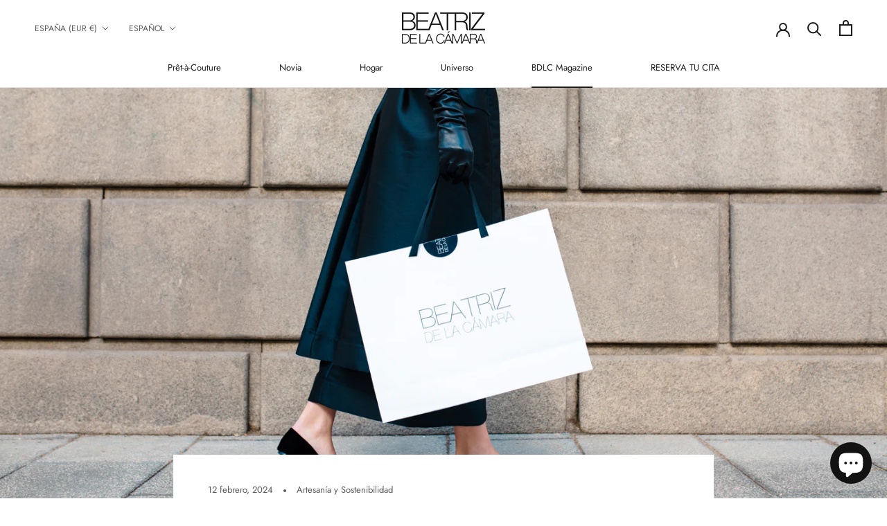

--- FILE ---
content_type: text/html; charset=utf-8
request_url: https://www.beatrizdelacamara.com/blogs/magazine/packaging
body_size: 34176
content:
<!doctype html>

<html class="no-js" lang="es">
  <head>
    <meta charset="utf-8"> 
    <meta http-equiv="X-UA-Compatible" content="IE=edge,chrome=1">
    <meta name="viewport" content="width=device-width, initial-scale=1.0, height=device-height, minimum-scale=1.0, maximum-scale=1.0">
    <meta name="theme-color" content="">

    <title>
      Nuestro Packaging &ndash; Beatriz de la Cámara
    </title><meta name="description" content="En Beatriz de la Cámara, damos gran importancia al proceso de empaquetado. La entrega de nuestras prendas se convierte en una experiencia de compra excepcional gracias a la meticulosa elaboración del packaging, diseñado con los mismos excelentes de calidad que definen cada una de las colecciones. Detrás de este cuidado"><link rel="canonical" href="https://www.beatrizdelacamara.com/blogs/magazine/packaging"><link rel="shortcut icon" href="//www.beatrizdelacamara.com/cdn/shop/files/Favicon-BDLC_af74ba11-8151-42dd-80f6-bffd30febad4_96x.png?v=1675083227" type="image/png"><meta property="og:type" content="article">
  <meta property="og:title" content="Nuestro Packaging"><meta property="og:image" content="http://www.beatrizdelacamara.com/cdn/shop/articles/Featured_image-Packaging-Beatriz-de-la-camara.jpg?v=1706013679">
    <meta property="og:image:secure_url" content="https://www.beatrizdelacamara.com/cdn/shop/articles/Featured_image-Packaging-Beatriz-de-la-camara.jpg?v=1706013679">
    <meta property="og:image:width" content="5000">
    <meta property="og:image:height" content="2500"><meta property="og:description" content="En Beatriz de la Cámara, damos gran importancia al proceso de empaquetado. La entrega de nuestras prendas se convierte en una experiencia de compra excepcional gracias a la meticulosa elaboración del packaging, diseñado con los mismos excelentes de calidad que definen cada una de las colecciones. Detrás de este cuidado"><meta property="og:url" content="https://www.beatrizdelacamara.com/blogs/magazine/packaging">
<meta property="og:site_name" content="Beatriz de la Cámara"><meta name="twitter:card" content="summary"><meta name="twitter:title" content="Nuestro Packaging">
  <meta name="twitter:description" content="En Beatriz de la Cámara, damos gran importancia al proceso de empaquetado. La entrega de nuestras prendas se convierte en una experiencia de compra excepcional gracias a la meticulosa elaboración del packaging, diseñado con los mismos excelentes de calidad que definen cada una de las colecciones. Detrás de este cuidadoso proceso, se encuentra la visión de Javier Socias, líder de Com-Pack, una empresa que está en constante búsqueda de materiales y tratamientos de producción que minimicen nuestro impacto en el planeta. Por ello, en nuestro embalaje, las tinturas de impresión utilizadas son a base de agua. Estas tintas utilizan dicho recurso como vehículo para transportar los pigmentos al papel, a diferencia de las tintas convencionales a base de solventes o aceites. Este enfoque no solo preserva la calidad del producto, sino que también reduce significativamente la huella de carbono y"><meta name="twitter:image" content="https://www.beatrizdelacamara.com/cdn/shop/articles/Featured_image-Packaging-Beatriz-de-la-camara_600x600_crop_center.jpg?v=1706013679">
    <style>
  @font-face {
  font-family: Jost;
  font-weight: 400;
  font-style: normal;
  font-display: fallback;
  src: url("//www.beatrizdelacamara.com/cdn/fonts/jost/jost_n4.d47a1b6347ce4a4c9f437608011273009d91f2b7.woff2") format("woff2"),
       url("//www.beatrizdelacamara.com/cdn/fonts/jost/jost_n4.791c46290e672b3f85c3d1c651ef2efa3819eadd.woff") format("woff");
}

  @font-face {
  font-family: Jost;
  font-weight: 400;
  font-style: normal;
  font-display: fallback;
  src: url("//www.beatrizdelacamara.com/cdn/fonts/jost/jost_n4.d47a1b6347ce4a4c9f437608011273009d91f2b7.woff2") format("woff2"),
       url("//www.beatrizdelacamara.com/cdn/fonts/jost/jost_n4.791c46290e672b3f85c3d1c651ef2efa3819eadd.woff") format("woff");
}


  @font-face {
  font-family: Jost;
  font-weight: 700;
  font-style: normal;
  font-display: fallback;
  src: url("//www.beatrizdelacamara.com/cdn/fonts/jost/jost_n7.921dc18c13fa0b0c94c5e2517ffe06139c3615a3.woff2") format("woff2"),
       url("//www.beatrizdelacamara.com/cdn/fonts/jost/jost_n7.cbfc16c98c1e195f46c536e775e4e959c5f2f22b.woff") format("woff");
}

  @font-face {
  font-family: Jost;
  font-weight: 400;
  font-style: italic;
  font-display: fallback;
  src: url("//www.beatrizdelacamara.com/cdn/fonts/jost/jost_i4.b690098389649750ada222b9763d55796c5283a5.woff2") format("woff2"),
       url("//www.beatrizdelacamara.com/cdn/fonts/jost/jost_i4.fd766415a47e50b9e391ae7ec04e2ae25e7e28b0.woff") format("woff");
}

  @font-face {
  font-family: Jost;
  font-weight: 700;
  font-style: italic;
  font-display: fallback;
  src: url("//www.beatrizdelacamara.com/cdn/fonts/jost/jost_i7.d8201b854e41e19d7ed9b1a31fe4fe71deea6d3f.woff2") format("woff2"),
       url("//www.beatrizdelacamara.com/cdn/fonts/jost/jost_i7.eae515c34e26b6c853efddc3fc0c552e0de63757.woff") format("woff");
}


  :root {
    --heading-font-family : Jost, sans-serif;
    --heading-font-weight : 400;
    --heading-font-style  : normal;

    --text-font-family : Jost, sans-serif;
    --text-font-weight : 400;
    --text-font-style  : normal;

    --base-text-font-size   : 14px;
    --default-text-font-size: 14px;--background          : #ffffff;
    --background-rgb      : 255, 255, 255;
    --light-background    : #ffffff;
    --light-background-rgb: 255, 255, 255;
    --heading-color       : #1c1c1c;
    --text-color          : #1c1c1c;
    --text-color-rgb      : 28, 28, 28;
    --text-color-light    : #595959;
    --text-color-light-rgb: 89, 89, 89;
    --link-color          : #1c1c1c;
    --link-color-rgb      : 28, 28, 28;
    --border-color        : #dddddd;
    --border-color-rgb    : 221, 221, 221;

    --button-background    : #121212;
    --button-background-rgb: 18, 18, 18;
    --button-text-color    : #ffffff;

    --header-background       : #ffffff;
    --header-heading-color    : #1c1c1c;
    --header-light-text-color : #595959;
    --header-border-color     : #dddddd;

    --footer-background    : #ffffff;
    --footer-text-color    : #1c1c1c;
    --footer-heading-color : #1c1c1c;
    --footer-border-color  : #dddddd;

    --navigation-background      : #ffffff;
    --navigation-background-rgb  : 255, 255, 255;
    --navigation-text-color      : #1c1c1c;
    --navigation-text-color-light: rgba(28, 28, 28, 0.5);
    --navigation-border-color    : rgba(28, 28, 28, 0.25);

    --newsletter-popup-background     : #ffffff;
    --newsletter-popup-text-color     : #1c1c1c;
    --newsletter-popup-text-color-rgb : 28, 28, 28;

    --secondary-elements-background       : #ffffff;
    --secondary-elements-background-rgb   : 255, 255, 255;
    --secondary-elements-text-color       : #1c1c1c;
    --secondary-elements-text-color-light : rgba(28, 28, 28, 0.5);
    --secondary-elements-border-color     : rgba(28, 28, 28, 0.25);

    --product-sale-price-color    : #f94c43;
    --product-sale-price-color-rgb: 249, 76, 67;
    --product-star-rating: #f6a429;

    /* Shopify related variables */
    --payment-terms-background-color: #ffffff;

    /* Products */

    --horizontal-spacing-four-products-per-row: 40px;
        --horizontal-spacing-two-products-per-row : 40px;

    --vertical-spacing-four-products-per-row: 60px;
        --vertical-spacing-two-products-per-row : 75px;

    /* Animation */
    --drawer-transition-timing: cubic-bezier(0.645, 0.045, 0.355, 1);
    --header-base-height: 80px; /* We set a default for browsers that do not support CSS variables */

    /* Cursors */
    --cursor-zoom-in-svg    : url(//www.beatrizdelacamara.com/cdn/shop/t/9/assets/cursor-zoom-in.svg?v=35251902328411677621680090062);
    --cursor-zoom-in-2x-svg : url(//www.beatrizdelacamara.com/cdn/shop/t/9/assets/cursor-zoom-in-2x.svg?v=136512327887210158361680090061);
  }
</style>

<script>
  // IE11 does not have support for CSS variables, so we have to polyfill them
  if (!(((window || {}).CSS || {}).supports && window.CSS.supports('(--a: 0)'))) {
    const script = document.createElement('script');
    script.type = 'text/javascript';
    script.src = 'https://cdn.jsdelivr.net/npm/css-vars-ponyfill@2';
    script.onload = function() {
      cssVars({});
    };

    document.getElementsByTagName('head')[0].appendChild(script);
  }
</script>

    <script>window.performance && window.performance.mark && window.performance.mark('shopify.content_for_header.start');</script><meta name="facebook-domain-verification" content="rr2mzarhrgygby2co4hefnv05wxqoh">
<meta name="google-site-verification" content="Pl07PeaRvveArTsckkKoZN3iiMYEKtbC0u3ymnmKFhU">
<meta id="shopify-digital-wallet" name="shopify-digital-wallet" content="/67979870510/digital_wallets/dialog">
<meta name="shopify-checkout-api-token" content="e4264e09d4480c1b46eef1f7a14cd8fb">
<meta id="in-context-paypal-metadata" data-shop-id="67979870510" data-venmo-supported="false" data-environment="production" data-locale="es_ES" data-paypal-v4="true" data-currency="EUR">
<link rel="alternate" type="application/atom+xml" title="Feed" href="/blogs/magazine.atom" />
<link rel="alternate" hreflang="x-default" href="https://www.beatrizdelacamara.com/blogs/magazine/packaging">
<link rel="alternate" hreflang="es" href="https://www.beatrizdelacamara.com/blogs/magazine/packaging">
<link rel="alternate" hreflang="en" href="https://www.beatrizdelacamara.com/en/blogs/magazine/packaging">
<script async="async" src="/checkouts/internal/preloads.js?locale=es-ES"></script>
<link rel="preconnect" href="https://shop.app" crossorigin="anonymous">
<script async="async" src="https://shop.app/checkouts/internal/preloads.js?locale=es-ES&shop_id=67979870510" crossorigin="anonymous"></script>
<script id="apple-pay-shop-capabilities" type="application/json">{"shopId":67979870510,"countryCode":"ES","currencyCode":"EUR","merchantCapabilities":["supports3DS"],"merchantId":"gid:\/\/shopify\/Shop\/67979870510","merchantName":"Beatriz de la Cámara","requiredBillingContactFields":["postalAddress","email","phone"],"requiredShippingContactFields":["postalAddress","email","phone"],"shippingType":"shipping","supportedNetworks":["visa","maestro","masterCard","amex"],"total":{"type":"pending","label":"Beatriz de la Cámara","amount":"1.00"},"shopifyPaymentsEnabled":true,"supportsSubscriptions":true}</script>
<script id="shopify-features" type="application/json">{"accessToken":"e4264e09d4480c1b46eef1f7a14cd8fb","betas":["rich-media-storefront-analytics"],"domain":"www.beatrizdelacamara.com","predictiveSearch":true,"shopId":67979870510,"locale":"es"}</script>
<script>var Shopify = Shopify || {};
Shopify.shop = "beatriz-de-la-camara.myshopify.com";
Shopify.locale = "es";
Shopify.currency = {"active":"EUR","rate":"1.0"};
Shopify.country = "ES";
Shopify.theme = {"name":"Prestige 6.0.0 Beatriz [DEV]","id":146798281051,"schema_name":"Prestige","schema_version":"6.0.0","theme_store_id":null,"role":"main"};
Shopify.theme.handle = "null";
Shopify.theme.style = {"id":null,"handle":null};
Shopify.cdnHost = "www.beatrizdelacamara.com/cdn";
Shopify.routes = Shopify.routes || {};
Shopify.routes.root = "/";</script>
<script type="module">!function(o){(o.Shopify=o.Shopify||{}).modules=!0}(window);</script>
<script>!function(o){function n(){var o=[];function n(){o.push(Array.prototype.slice.apply(arguments))}return n.q=o,n}var t=o.Shopify=o.Shopify||{};t.loadFeatures=n(),t.autoloadFeatures=n()}(window);</script>
<script>
  window.ShopifyPay = window.ShopifyPay || {};
  window.ShopifyPay.apiHost = "shop.app\/pay";
  window.ShopifyPay.redirectState = null;
</script>
<script id="shop-js-analytics" type="application/json">{"pageType":"article"}</script>
<script defer="defer" async type="module" src="//www.beatrizdelacamara.com/cdn/shopifycloud/shop-js/modules/v2/client.init-shop-cart-sync_-aut3ZVe.es.esm.js"></script>
<script defer="defer" async type="module" src="//www.beatrizdelacamara.com/cdn/shopifycloud/shop-js/modules/v2/chunk.common_jR-HGkUL.esm.js"></script>
<script type="module">
  await import("//www.beatrizdelacamara.com/cdn/shopifycloud/shop-js/modules/v2/client.init-shop-cart-sync_-aut3ZVe.es.esm.js");
await import("//www.beatrizdelacamara.com/cdn/shopifycloud/shop-js/modules/v2/chunk.common_jR-HGkUL.esm.js");

  window.Shopify.SignInWithShop?.initShopCartSync?.({"fedCMEnabled":true,"windoidEnabled":true});

</script>
<script>
  window.Shopify = window.Shopify || {};
  if (!window.Shopify.featureAssets) window.Shopify.featureAssets = {};
  window.Shopify.featureAssets['shop-js'] = {"shop-cart-sync":["modules/v2/client.shop-cart-sync_BAYdngfT.es.esm.js","modules/v2/chunk.common_jR-HGkUL.esm.js"],"init-fed-cm":["modules/v2/client.init-fed-cm_C1KIrACA.es.esm.js","modules/v2/chunk.common_jR-HGkUL.esm.js"],"shop-button":["modules/v2/client.shop-button_nPJqyawu.es.esm.js","modules/v2/chunk.common_jR-HGkUL.esm.js"],"init-windoid":["modules/v2/client.init-windoid_BBN3UDv3.es.esm.js","modules/v2/chunk.common_jR-HGkUL.esm.js"],"shop-cash-offers":["modules/v2/client.shop-cash-offers_DHr6BHOX.es.esm.js","modules/v2/chunk.common_jR-HGkUL.esm.js","modules/v2/chunk.modal_K_-4b6jm.esm.js"],"shop-toast-manager":["modules/v2/client.shop-toast-manager_DsmMrndK.es.esm.js","modules/v2/chunk.common_jR-HGkUL.esm.js"],"init-shop-email-lookup-coordinator":["modules/v2/client.init-shop-email-lookup-coordinator_CqHiorcR.es.esm.js","modules/v2/chunk.common_jR-HGkUL.esm.js"],"pay-button":["modules/v2/client.pay-button_CyYMAtLe.es.esm.js","modules/v2/chunk.common_jR-HGkUL.esm.js"],"avatar":["modules/v2/client.avatar_BTnouDA3.es.esm.js"],"init-shop-cart-sync":["modules/v2/client.init-shop-cart-sync_-aut3ZVe.es.esm.js","modules/v2/chunk.common_jR-HGkUL.esm.js"],"shop-login-button":["modules/v2/client.shop-login-button_CkV-3QmP.es.esm.js","modules/v2/chunk.common_jR-HGkUL.esm.js","modules/v2/chunk.modal_K_-4b6jm.esm.js"],"init-customer-accounts-sign-up":["modules/v2/client.init-customer-accounts-sign-up_OVpxiKuf.es.esm.js","modules/v2/client.shop-login-button_CkV-3QmP.es.esm.js","modules/v2/chunk.common_jR-HGkUL.esm.js","modules/v2/chunk.modal_K_-4b6jm.esm.js"],"init-shop-for-new-customer-accounts":["modules/v2/client.init-shop-for-new-customer-accounts_B3-6tUHj.es.esm.js","modules/v2/client.shop-login-button_CkV-3QmP.es.esm.js","modules/v2/chunk.common_jR-HGkUL.esm.js","modules/v2/chunk.modal_K_-4b6jm.esm.js"],"init-customer-accounts":["modules/v2/client.init-customer-accounts_DAvreLqn.es.esm.js","modules/v2/client.shop-login-button_CkV-3QmP.es.esm.js","modules/v2/chunk.common_jR-HGkUL.esm.js","modules/v2/chunk.modal_K_-4b6jm.esm.js"],"shop-follow-button":["modules/v2/client.shop-follow-button_D-yP9CCa.es.esm.js","modules/v2/chunk.common_jR-HGkUL.esm.js","modules/v2/chunk.modal_K_-4b6jm.esm.js"],"lead-capture":["modules/v2/client.lead-capture_cgi9rykO.es.esm.js","modules/v2/chunk.common_jR-HGkUL.esm.js","modules/v2/chunk.modal_K_-4b6jm.esm.js"],"checkout-modal":["modules/v2/client.checkout-modal_CNOx8cMi.es.esm.js","modules/v2/chunk.common_jR-HGkUL.esm.js","modules/v2/chunk.modal_K_-4b6jm.esm.js"],"shop-login":["modules/v2/client.shop-login_B0Pz78O1.es.esm.js","modules/v2/chunk.common_jR-HGkUL.esm.js","modules/v2/chunk.modal_K_-4b6jm.esm.js"],"payment-terms":["modules/v2/client.payment-terms_DHTqhmPP.es.esm.js","modules/v2/chunk.common_jR-HGkUL.esm.js","modules/v2/chunk.modal_K_-4b6jm.esm.js"]};
</script>
<script>(function() {
  var isLoaded = false;
  function asyncLoad() {
    if (isLoaded) return;
    isLoaded = true;
    var urls = ["https:\/\/stores.enzuzo.com\/apps\/enzuzo\/static\/js\/__enzuzo-cookiebar.js?uuid=b5d51c24-c886-11ed-b56d-63d52554af72\u0026shop=beatriz-de-la-camara.myshopify.com","https:\/\/chimpstatic.com\/mcjs-connected\/js\/users\/1a16cc78d6daf342f8fb7f117\/4a07ca57e5f5183399dc3c2e7.js?shop=beatriz-de-la-camara.myshopify.com"];
    for (var i = 0; i < urls.length; i++) {
      var s = document.createElement('script');
      s.type = 'text/javascript';
      s.async = true;
      s.src = urls[i];
      var x = document.getElementsByTagName('script')[0];
      x.parentNode.insertBefore(s, x);
    }
  };
  if(window.attachEvent) {
    window.attachEvent('onload', asyncLoad);
  } else {
    window.addEventListener('load', asyncLoad, false);
  }
})();</script>
<script id="__st">var __st={"a":67979870510,"offset":3600,"reqid":"312f184a-4710-44f4-b281-dd05f5c227a1-1768990141","pageurl":"www.beatrizdelacamara.com\/blogs\/magazine\/packaging","s":"articles-606763057499","u":"990a025e312d","p":"article","rtyp":"article","rid":606763057499};</script>
<script>window.ShopifyPaypalV4VisibilityTracking = true;</script>
<script id="captcha-bootstrap">!function(){'use strict';const t='contact',e='account',n='new_comment',o=[[t,t],['blogs',n],['comments',n],[t,'customer']],c=[[e,'customer_login'],[e,'guest_login'],[e,'recover_customer_password'],[e,'create_customer']],r=t=>t.map((([t,e])=>`form[action*='/${t}']:not([data-nocaptcha='true']) input[name='form_type'][value='${e}']`)).join(','),a=t=>()=>t?[...document.querySelectorAll(t)].map((t=>t.form)):[];function s(){const t=[...o],e=r(t);return a(e)}const i='password',u='form_key',d=['recaptcha-v3-token','g-recaptcha-response','h-captcha-response',i],f=()=>{try{return window.sessionStorage}catch{return}},m='__shopify_v',_=t=>t.elements[u];function p(t,e,n=!1){try{const o=window.sessionStorage,c=JSON.parse(o.getItem(e)),{data:r}=function(t){const{data:e,action:n}=t;return t[m]||n?{data:e,action:n}:{data:t,action:n}}(c);for(const[e,n]of Object.entries(r))t.elements[e]&&(t.elements[e].value=n);n&&o.removeItem(e)}catch(o){console.error('form repopulation failed',{error:o})}}const l='form_type',E='cptcha';function T(t){t.dataset[E]=!0}const w=window,h=w.document,L='Shopify',v='ce_forms',y='captcha';let A=!1;((t,e)=>{const n=(g='f06e6c50-85a8-45c8-87d0-21a2b65856fe',I='https://cdn.shopify.com/shopifycloud/storefront-forms-hcaptcha/ce_storefront_forms_captcha_hcaptcha.v1.5.2.iife.js',D={infoText:'Protegido por hCaptcha',privacyText:'Privacidad',termsText:'Términos'},(t,e,n)=>{const o=w[L][v],c=o.bindForm;if(c)return c(t,g,e,D).then(n);var r;o.q.push([[t,g,e,D],n]),r=I,A||(h.body.append(Object.assign(h.createElement('script'),{id:'captcha-provider',async:!0,src:r})),A=!0)});var g,I,D;w[L]=w[L]||{},w[L][v]=w[L][v]||{},w[L][v].q=[],w[L][y]=w[L][y]||{},w[L][y].protect=function(t,e){n(t,void 0,e),T(t)},Object.freeze(w[L][y]),function(t,e,n,w,h,L){const[v,y,A,g]=function(t,e,n){const i=e?o:[],u=t?c:[],d=[...i,...u],f=r(d),m=r(i),_=r(d.filter((([t,e])=>n.includes(e))));return[a(f),a(m),a(_),s()]}(w,h,L),I=t=>{const e=t.target;return e instanceof HTMLFormElement?e:e&&e.form},D=t=>v().includes(t);t.addEventListener('submit',(t=>{const e=I(t);if(!e)return;const n=D(e)&&!e.dataset.hcaptchaBound&&!e.dataset.recaptchaBound,o=_(e),c=g().includes(e)&&(!o||!o.value);(n||c)&&t.preventDefault(),c&&!n&&(function(t){try{if(!f())return;!function(t){const e=f();if(!e)return;const n=_(t);if(!n)return;const o=n.value;o&&e.removeItem(o)}(t);const e=Array.from(Array(32),(()=>Math.random().toString(36)[2])).join('');!function(t,e){_(t)||t.append(Object.assign(document.createElement('input'),{type:'hidden',name:u})),t.elements[u].value=e}(t,e),function(t,e){const n=f();if(!n)return;const o=[...t.querySelectorAll(`input[type='${i}']`)].map((({name:t})=>t)),c=[...d,...o],r={};for(const[a,s]of new FormData(t).entries())c.includes(a)||(r[a]=s);n.setItem(e,JSON.stringify({[m]:1,action:t.action,data:r}))}(t,e)}catch(e){console.error('failed to persist form',e)}}(e),e.submit())}));const S=(t,e)=>{t&&!t.dataset[E]&&(n(t,e.some((e=>e===t))),T(t))};for(const o of['focusin','change'])t.addEventListener(o,(t=>{const e=I(t);D(e)&&S(e,y())}));const B=e.get('form_key'),M=e.get(l),P=B&&M;t.addEventListener('DOMContentLoaded',(()=>{const t=y();if(P)for(const e of t)e.elements[l].value===M&&p(e,B);[...new Set([...A(),...v().filter((t=>'true'===t.dataset.shopifyCaptcha))])].forEach((e=>S(e,t)))}))}(h,new URLSearchParams(w.location.search),n,t,e,['guest_login'])})(!0,!0)}();</script>
<script integrity="sha256-4kQ18oKyAcykRKYeNunJcIwy7WH5gtpwJnB7kiuLZ1E=" data-source-attribution="shopify.loadfeatures" defer="defer" src="//www.beatrizdelacamara.com/cdn/shopifycloud/storefront/assets/storefront/load_feature-a0a9edcb.js" crossorigin="anonymous"></script>
<script crossorigin="anonymous" defer="defer" src="//www.beatrizdelacamara.com/cdn/shopifycloud/storefront/assets/shopify_pay/storefront-65b4c6d7.js?v=20250812"></script>
<script data-source-attribution="shopify.dynamic_checkout.dynamic.init">var Shopify=Shopify||{};Shopify.PaymentButton=Shopify.PaymentButton||{isStorefrontPortableWallets:!0,init:function(){window.Shopify.PaymentButton.init=function(){};var t=document.createElement("script");t.src="https://www.beatrizdelacamara.com/cdn/shopifycloud/portable-wallets/latest/portable-wallets.es.js",t.type="module",document.head.appendChild(t)}};
</script>
<script data-source-attribution="shopify.dynamic_checkout.buyer_consent">
  function portableWalletsHideBuyerConsent(e){var t=document.getElementById("shopify-buyer-consent"),n=document.getElementById("shopify-subscription-policy-button");t&&n&&(t.classList.add("hidden"),t.setAttribute("aria-hidden","true"),n.removeEventListener("click",e))}function portableWalletsShowBuyerConsent(e){var t=document.getElementById("shopify-buyer-consent"),n=document.getElementById("shopify-subscription-policy-button");t&&n&&(t.classList.remove("hidden"),t.removeAttribute("aria-hidden"),n.addEventListener("click",e))}window.Shopify?.PaymentButton&&(window.Shopify.PaymentButton.hideBuyerConsent=portableWalletsHideBuyerConsent,window.Shopify.PaymentButton.showBuyerConsent=portableWalletsShowBuyerConsent);
</script>
<script data-source-attribution="shopify.dynamic_checkout.cart.bootstrap">document.addEventListener("DOMContentLoaded",(function(){function t(){return document.querySelector("shopify-accelerated-checkout-cart, shopify-accelerated-checkout")}if(t())Shopify.PaymentButton.init();else{new MutationObserver((function(e,n){t()&&(Shopify.PaymentButton.init(),n.disconnect())})).observe(document.body,{childList:!0,subtree:!0})}}));
</script>
<link id="shopify-accelerated-checkout-styles" rel="stylesheet" media="screen" href="https://www.beatrizdelacamara.com/cdn/shopifycloud/portable-wallets/latest/accelerated-checkout-backwards-compat.css" crossorigin="anonymous">
<style id="shopify-accelerated-checkout-cart">
        #shopify-buyer-consent {
  margin-top: 1em;
  display: inline-block;
  width: 100%;
}

#shopify-buyer-consent.hidden {
  display: none;
}

#shopify-subscription-policy-button {
  background: none;
  border: none;
  padding: 0;
  text-decoration: underline;
  font-size: inherit;
  cursor: pointer;
}

#shopify-subscription-policy-button::before {
  box-shadow: none;
}

      </style>

<script>window.performance && window.performance.mark && window.performance.mark('shopify.content_for_header.end');</script>

    <link rel="stylesheet" href="//www.beatrizdelacamara.com/cdn/shop/t/9/assets/theme.css?v=156447028736477231991680090059">
    <link rel="stylesheet" href="//www.beatrizdelacamara.com/cdn/shop/t/9/assets/bdlc-custom.css?v=86359281380220608191683623762">



    <script>// This allows to expose several variables to the global scope, to be used in scripts
      window.theme = {
        pageType: "article",
        moneyFormat: "€{{amount_with_comma_separator}}",
        moneyWithCurrencyFormat: "€{{amount_with_comma_separator}} EUR",
        currencyCodeEnabled: false,
        productImageSize: "natural",
        searchMode: "product,article",
        showPageTransition: true,
        showElementStaggering: true,
        showImageZooming: false
      };

      window.routes = {
        rootUrl: "\/",
        rootUrlWithoutSlash: '',
        cartUrl: "\/cart",
        cartAddUrl: "\/cart\/add",
        cartChangeUrl: "\/cart\/change",
        searchUrl: "\/search",
        productRecommendationsUrl: "\/recommendations\/products"
      };

      window.languages = {
        cartAddNote: "Añadir una nota de pedido",
        cartEditNote: "Editar nota de pedido",
        productImageLoadingError: "Esta imagen no pudo ser cargada. Intente volver a cargar la página.",
        productFormAddToCart: "Añadir al carrito",
        productFormUnavailable: "No disponible",
        productFormSoldOut: "Agotado",
        shippingEstimatorOneResult: "1 opción disponible",
        shippingEstimatorMoreResults: "{{count}} opciones disponibles:",
        shippingEstimatorNoResults: "No se pudo encontrar ningún envío"
      };

      window.lazySizesConfig = {
        loadHidden: false,
        hFac: 0.5,
        expFactor: 2,
        ricTimeout: 150,
        lazyClass: 'Image--lazyLoad',
        loadingClass: 'Image--lazyLoading',
        loadedClass: 'Image--lazyLoaded'
      };

      document.documentElement.className = document.documentElement.className.replace('no-js', 'js');
      document.documentElement.style.setProperty('--window-height', window.innerHeight + 'px');

      // We do a quick detection of some features (we could use Modernizr but for so little...)
      (function() {
        document.documentElement.className += ((window.CSS && window.CSS.supports('(position: sticky) or (position: -webkit-sticky)')) ? ' supports-sticky' : ' no-supports-sticky');
        document.documentElement.className += (window.matchMedia('(-moz-touch-enabled: 1), (hover: none)')).matches ? ' no-supports-hover' : ' supports-hover';
      }());

      
    </script>

    <script src="//www.beatrizdelacamara.com/cdn/shop/t/9/assets/lazysizes.min.js?v=174358363404432586981680090051" async></script><script src="//www.beatrizdelacamara.com/cdn/shop/t/9/assets/libs.min.js?v=26178543184394469741680090058" defer></script>
    <script src="//www.beatrizdelacamara.com/cdn/shop/t/9/assets/theme.js?v=140580136133307667691680090051" defer></script>
    <script src="//www.beatrizdelacamara.com/cdn/shop/t/9/assets/custom.js?v=183944157590872491501680090056" defer></script>

    <script>
      (function () {
        window.onpageshow = function() {
          if (window.theme.showPageTransition) {
            var pageTransition = document.querySelector('.PageTransition');

            if (pageTransition) {
              pageTransition.style.visibility = 'visible';
              pageTransition.style.opacity = '0';
            }
          }

          // When the page is loaded from the cache, we have to reload the cart content
          document.documentElement.dispatchEvent(new CustomEvent('cart:refresh', {
            bubbles: true
          }));
        };
      })();
    </script>

    
  <script type="application/ld+json">
  {
    "@context": "http://schema.org",
    "@type": "BlogPosting",
    "mainEntityOfPage": "/blogs/magazine/packaging",
    "articleSection": "BDLC Magazine",
    "keywords": "Artesanía y Sostenibilidad",
    "headline": "Nuestro Packaging",
    "description": "En Beatriz de la Cámara, damos gran importancia al proceso de empaquetado. La entrega de nuestras prendas se convierte en una experiencia de compra excepcional...",
    "dateCreated": "2024-01-23T07:33:59",
    "datePublished": "2024-02-12T10:33:39",
    "dateModified": "2024-02-12T10:33:39",
    "image": {
      "@type": "ImageObject",
      "url": "https://www.beatrizdelacamara.com/cdn/shop/articles/Featured_image-Packaging-Beatriz-de-la-camara_1024x.jpg?v=1706013679",
      "image": "https://www.beatrizdelacamara.com/cdn/shop/articles/Featured_image-Packaging-Beatriz-de-la-camara_1024x.jpg?v=1706013679",
      "name": "Nuestro Packaging",
      "width": "1024",
      "height": "1024"
    },
    "author": {
      "@type": "Person",
      "name": "Beatriz Cebrian",
      "givenName": "Beatriz",
      "familyName": "Cebrian"
    },
    "publisher": {
      "@type": "Organization",
      "name": "Beatriz de la Cámara"
    },
    "commentCount": 0,
    "comment": []
  }
  </script>



  <script type="application/ld+json">
  {
    "@context": "http://schema.org",
    "@type": "BreadcrumbList",
  "itemListElement": [{
      "@type": "ListItem",
      "position": 1,
      "name": "Translation missing: es.general.breadcrumb.home",
      "item": "https://www.beatrizdelacamara.com"
    },{
          "@type": "ListItem",
          "position": 2,
          "name": "BDLC Magazine",
          "item": "https://www.beatrizdelacamara.com/blogs/magazine"
        }, {
          "@type": "ListItem",
          "position": 3,
          "name": "BDLC Magazine",
          "item": "https://www.beatrizdelacamara.com/blogs/magazine/packaging"
        }]
  }
  </script>

  <script src="https://cdn.shopify.com/extensions/e8878072-2f6b-4e89-8082-94b04320908d/inbox-1254/assets/inbox-chat-loader.js" type="text/javascript" defer="defer"></script>
<link href="https://monorail-edge.shopifysvc.com" rel="dns-prefetch">
<script>(function(){if ("sendBeacon" in navigator && "performance" in window) {try {var session_token_from_headers = performance.getEntriesByType('navigation')[0].serverTiming.find(x => x.name == '_s').description;} catch {var session_token_from_headers = undefined;}var session_cookie_matches = document.cookie.match(/_shopify_s=([^;]*)/);var session_token_from_cookie = session_cookie_matches && session_cookie_matches.length === 2 ? session_cookie_matches[1] : "";var session_token = session_token_from_headers || session_token_from_cookie || "";function handle_abandonment_event(e) {var entries = performance.getEntries().filter(function(entry) {return /monorail-edge.shopifysvc.com/.test(entry.name);});if (!window.abandonment_tracked && entries.length === 0) {window.abandonment_tracked = true;var currentMs = Date.now();var navigation_start = performance.timing.navigationStart;var payload = {shop_id: 67979870510,url: window.location.href,navigation_start,duration: currentMs - navigation_start,session_token,page_type: "article"};window.navigator.sendBeacon("https://monorail-edge.shopifysvc.com/v1/produce", JSON.stringify({schema_id: "online_store_buyer_site_abandonment/1.1",payload: payload,metadata: {event_created_at_ms: currentMs,event_sent_at_ms: currentMs}}));}}window.addEventListener('pagehide', handle_abandonment_event);}}());</script>
<script id="web-pixels-manager-setup">(function e(e,d,r,n,o){if(void 0===o&&(o={}),!Boolean(null===(a=null===(i=window.Shopify)||void 0===i?void 0:i.analytics)||void 0===a?void 0:a.replayQueue)){var i,a;window.Shopify=window.Shopify||{};var t=window.Shopify;t.analytics=t.analytics||{};var s=t.analytics;s.replayQueue=[],s.publish=function(e,d,r){return s.replayQueue.push([e,d,r]),!0};try{self.performance.mark("wpm:start")}catch(e){}var l=function(){var e={modern:/Edge?\/(1{2}[4-9]|1[2-9]\d|[2-9]\d{2}|\d{4,})\.\d+(\.\d+|)|Firefox\/(1{2}[4-9]|1[2-9]\d|[2-9]\d{2}|\d{4,})\.\d+(\.\d+|)|Chrom(ium|e)\/(9{2}|\d{3,})\.\d+(\.\d+|)|(Maci|X1{2}).+ Version\/(15\.\d+|(1[6-9]|[2-9]\d|\d{3,})\.\d+)([,.]\d+|)( \(\w+\)|)( Mobile\/\w+|) Safari\/|Chrome.+OPR\/(9{2}|\d{3,})\.\d+\.\d+|(CPU[ +]OS|iPhone[ +]OS|CPU[ +]iPhone|CPU IPhone OS|CPU iPad OS)[ +]+(15[._]\d+|(1[6-9]|[2-9]\d|\d{3,})[._]\d+)([._]\d+|)|Android:?[ /-](13[3-9]|1[4-9]\d|[2-9]\d{2}|\d{4,})(\.\d+|)(\.\d+|)|Android.+Firefox\/(13[5-9]|1[4-9]\d|[2-9]\d{2}|\d{4,})\.\d+(\.\d+|)|Android.+Chrom(ium|e)\/(13[3-9]|1[4-9]\d|[2-9]\d{2}|\d{4,})\.\d+(\.\d+|)|SamsungBrowser\/([2-9]\d|\d{3,})\.\d+/,legacy:/Edge?\/(1[6-9]|[2-9]\d|\d{3,})\.\d+(\.\d+|)|Firefox\/(5[4-9]|[6-9]\d|\d{3,})\.\d+(\.\d+|)|Chrom(ium|e)\/(5[1-9]|[6-9]\d|\d{3,})\.\d+(\.\d+|)([\d.]+$|.*Safari\/(?![\d.]+ Edge\/[\d.]+$))|(Maci|X1{2}).+ Version\/(10\.\d+|(1[1-9]|[2-9]\d|\d{3,})\.\d+)([,.]\d+|)( \(\w+\)|)( Mobile\/\w+|) Safari\/|Chrome.+OPR\/(3[89]|[4-9]\d|\d{3,})\.\d+\.\d+|(CPU[ +]OS|iPhone[ +]OS|CPU[ +]iPhone|CPU IPhone OS|CPU iPad OS)[ +]+(10[._]\d+|(1[1-9]|[2-9]\d|\d{3,})[._]\d+)([._]\d+|)|Android:?[ /-](13[3-9]|1[4-9]\d|[2-9]\d{2}|\d{4,})(\.\d+|)(\.\d+|)|Mobile Safari.+OPR\/([89]\d|\d{3,})\.\d+\.\d+|Android.+Firefox\/(13[5-9]|1[4-9]\d|[2-9]\d{2}|\d{4,})\.\d+(\.\d+|)|Android.+Chrom(ium|e)\/(13[3-9]|1[4-9]\d|[2-9]\d{2}|\d{4,})\.\d+(\.\d+|)|Android.+(UC? ?Browser|UCWEB|U3)[ /]?(15\.([5-9]|\d{2,})|(1[6-9]|[2-9]\d|\d{3,})\.\d+)\.\d+|SamsungBrowser\/(5\.\d+|([6-9]|\d{2,})\.\d+)|Android.+MQ{2}Browser\/(14(\.(9|\d{2,})|)|(1[5-9]|[2-9]\d|\d{3,})(\.\d+|))(\.\d+|)|K[Aa][Ii]OS\/(3\.\d+|([4-9]|\d{2,})\.\d+)(\.\d+|)/},d=e.modern,r=e.legacy,n=navigator.userAgent;return n.match(d)?"modern":n.match(r)?"legacy":"unknown"}(),u="modern"===l?"modern":"legacy",c=(null!=n?n:{modern:"",legacy:""})[u],f=function(e){return[e.baseUrl,"/wpm","/b",e.hashVersion,"modern"===e.buildTarget?"m":"l",".js"].join("")}({baseUrl:d,hashVersion:r,buildTarget:u}),m=function(e){var d=e.version,r=e.bundleTarget,n=e.surface,o=e.pageUrl,i=e.monorailEndpoint;return{emit:function(e){var a=e.status,t=e.errorMsg,s=(new Date).getTime(),l=JSON.stringify({metadata:{event_sent_at_ms:s},events:[{schema_id:"web_pixels_manager_load/3.1",payload:{version:d,bundle_target:r,page_url:o,status:a,surface:n,error_msg:t},metadata:{event_created_at_ms:s}}]});if(!i)return console&&console.warn&&console.warn("[Web Pixels Manager] No Monorail endpoint provided, skipping logging."),!1;try{return self.navigator.sendBeacon.bind(self.navigator)(i,l)}catch(e){}var u=new XMLHttpRequest;try{return u.open("POST",i,!0),u.setRequestHeader("Content-Type","text/plain"),u.send(l),!0}catch(e){return console&&console.warn&&console.warn("[Web Pixels Manager] Got an unhandled error while logging to Monorail."),!1}}}}({version:r,bundleTarget:l,surface:e.surface,pageUrl:self.location.href,monorailEndpoint:e.monorailEndpoint});try{o.browserTarget=l,function(e){var d=e.src,r=e.async,n=void 0===r||r,o=e.onload,i=e.onerror,a=e.sri,t=e.scriptDataAttributes,s=void 0===t?{}:t,l=document.createElement("script"),u=document.querySelector("head"),c=document.querySelector("body");if(l.async=n,l.src=d,a&&(l.integrity=a,l.crossOrigin="anonymous"),s)for(var f in s)if(Object.prototype.hasOwnProperty.call(s,f))try{l.dataset[f]=s[f]}catch(e){}if(o&&l.addEventListener("load",o),i&&l.addEventListener("error",i),u)u.appendChild(l);else{if(!c)throw new Error("Did not find a head or body element to append the script");c.appendChild(l)}}({src:f,async:!0,onload:function(){if(!function(){var e,d;return Boolean(null===(d=null===(e=window.Shopify)||void 0===e?void 0:e.analytics)||void 0===d?void 0:d.initialized)}()){var d=window.webPixelsManager.init(e)||void 0;if(d){var r=window.Shopify.analytics;r.replayQueue.forEach((function(e){var r=e[0],n=e[1],o=e[2];d.publishCustomEvent(r,n,o)})),r.replayQueue=[],r.publish=d.publishCustomEvent,r.visitor=d.visitor,r.initialized=!0}}},onerror:function(){return m.emit({status:"failed",errorMsg:"".concat(f," has failed to load")})},sri:function(e){var d=/^sha384-[A-Za-z0-9+/=]+$/;return"string"==typeof e&&d.test(e)}(c)?c:"",scriptDataAttributes:o}),m.emit({status:"loading"})}catch(e){m.emit({status:"failed",errorMsg:(null==e?void 0:e.message)||"Unknown error"})}}})({shopId: 67979870510,storefrontBaseUrl: "https://www.beatrizdelacamara.com",extensionsBaseUrl: "https://extensions.shopifycdn.com/cdn/shopifycloud/web-pixels-manager",monorailEndpoint: "https://monorail-edge.shopifysvc.com/unstable/produce_batch",surface: "storefront-renderer",enabledBetaFlags: ["2dca8a86"],webPixelsConfigList: [{"id":"365592923","configuration":"{\"pixel_id\":\"9217433181631300\",\"pixel_type\":\"facebook_pixel\",\"metaapp_system_user_token\":\"-\"}","eventPayloadVersion":"v1","runtimeContext":"OPEN","scriptVersion":"ca16bc87fe92b6042fbaa3acc2fbdaa6","type":"APP","apiClientId":2329312,"privacyPurposes":["ANALYTICS","MARKETING","SALE_OF_DATA"],"dataSharingAdjustments":{"protectedCustomerApprovalScopes":["read_customer_address","read_customer_email","read_customer_name","read_customer_personal_data","read_customer_phone"]}},{"id":"shopify-app-pixel","configuration":"{}","eventPayloadVersion":"v1","runtimeContext":"STRICT","scriptVersion":"0450","apiClientId":"shopify-pixel","type":"APP","privacyPurposes":["ANALYTICS","MARKETING"]},{"id":"shopify-custom-pixel","eventPayloadVersion":"v1","runtimeContext":"LAX","scriptVersion":"0450","apiClientId":"shopify-pixel","type":"CUSTOM","privacyPurposes":["ANALYTICS","MARKETING"]}],isMerchantRequest: false,initData: {"shop":{"name":"Beatriz de la Cámara","paymentSettings":{"currencyCode":"EUR"},"myshopifyDomain":"beatriz-de-la-camara.myshopify.com","countryCode":"ES","storefrontUrl":"https:\/\/www.beatrizdelacamara.com"},"customer":null,"cart":null,"checkout":null,"productVariants":[],"purchasingCompany":null},},"https://www.beatrizdelacamara.com/cdn","fcfee988w5aeb613cpc8e4bc33m6693e112",{"modern":"","legacy":""},{"shopId":"67979870510","storefrontBaseUrl":"https:\/\/www.beatrizdelacamara.com","extensionBaseUrl":"https:\/\/extensions.shopifycdn.com\/cdn\/shopifycloud\/web-pixels-manager","surface":"storefront-renderer","enabledBetaFlags":"[\"2dca8a86\"]","isMerchantRequest":"false","hashVersion":"fcfee988w5aeb613cpc8e4bc33m6693e112","publish":"custom","events":"[[\"page_viewed\",{}]]"});</script><script>
  window.ShopifyAnalytics = window.ShopifyAnalytics || {};
  window.ShopifyAnalytics.meta = window.ShopifyAnalytics.meta || {};
  window.ShopifyAnalytics.meta.currency = 'EUR';
  var meta = {"page":{"pageType":"article","resourceType":"article","resourceId":606763057499,"requestId":"312f184a-4710-44f4-b281-dd05f5c227a1-1768990141"}};
  for (var attr in meta) {
    window.ShopifyAnalytics.meta[attr] = meta[attr];
  }
</script>
<script class="analytics">
  (function () {
    var customDocumentWrite = function(content) {
      var jquery = null;

      if (window.jQuery) {
        jquery = window.jQuery;
      } else if (window.Checkout && window.Checkout.$) {
        jquery = window.Checkout.$;
      }

      if (jquery) {
        jquery('body').append(content);
      }
    };

    var hasLoggedConversion = function(token) {
      if (token) {
        return document.cookie.indexOf('loggedConversion=' + token) !== -1;
      }
      return false;
    }

    var setCookieIfConversion = function(token) {
      if (token) {
        var twoMonthsFromNow = new Date(Date.now());
        twoMonthsFromNow.setMonth(twoMonthsFromNow.getMonth() + 2);

        document.cookie = 'loggedConversion=' + token + '; expires=' + twoMonthsFromNow;
      }
    }

    var trekkie = window.ShopifyAnalytics.lib = window.trekkie = window.trekkie || [];
    if (trekkie.integrations) {
      return;
    }
    trekkie.methods = [
      'identify',
      'page',
      'ready',
      'track',
      'trackForm',
      'trackLink'
    ];
    trekkie.factory = function(method) {
      return function() {
        var args = Array.prototype.slice.call(arguments);
        args.unshift(method);
        trekkie.push(args);
        return trekkie;
      };
    };
    for (var i = 0; i < trekkie.methods.length; i++) {
      var key = trekkie.methods[i];
      trekkie[key] = trekkie.factory(key);
    }
    trekkie.load = function(config) {
      trekkie.config = config || {};
      trekkie.config.initialDocumentCookie = document.cookie;
      var first = document.getElementsByTagName('script')[0];
      var script = document.createElement('script');
      script.type = 'text/javascript';
      script.onerror = function(e) {
        var scriptFallback = document.createElement('script');
        scriptFallback.type = 'text/javascript';
        scriptFallback.onerror = function(error) {
                var Monorail = {
      produce: function produce(monorailDomain, schemaId, payload) {
        var currentMs = new Date().getTime();
        var event = {
          schema_id: schemaId,
          payload: payload,
          metadata: {
            event_created_at_ms: currentMs,
            event_sent_at_ms: currentMs
          }
        };
        return Monorail.sendRequest("https://" + monorailDomain + "/v1/produce", JSON.stringify(event));
      },
      sendRequest: function sendRequest(endpointUrl, payload) {
        // Try the sendBeacon API
        if (window && window.navigator && typeof window.navigator.sendBeacon === 'function' && typeof window.Blob === 'function' && !Monorail.isIos12()) {
          var blobData = new window.Blob([payload], {
            type: 'text/plain'
          });

          if (window.navigator.sendBeacon(endpointUrl, blobData)) {
            return true;
          } // sendBeacon was not successful

        } // XHR beacon

        var xhr = new XMLHttpRequest();

        try {
          xhr.open('POST', endpointUrl);
          xhr.setRequestHeader('Content-Type', 'text/plain');
          xhr.send(payload);
        } catch (e) {
          console.log(e);
        }

        return false;
      },
      isIos12: function isIos12() {
        return window.navigator.userAgent.lastIndexOf('iPhone; CPU iPhone OS 12_') !== -1 || window.navigator.userAgent.lastIndexOf('iPad; CPU OS 12_') !== -1;
      }
    };
    Monorail.produce('monorail-edge.shopifysvc.com',
      'trekkie_storefront_load_errors/1.1',
      {shop_id: 67979870510,
      theme_id: 146798281051,
      app_name: "storefront",
      context_url: window.location.href,
      source_url: "//www.beatrizdelacamara.com/cdn/s/trekkie.storefront.cd680fe47e6c39ca5d5df5f0a32d569bc48c0f27.min.js"});

        };
        scriptFallback.async = true;
        scriptFallback.src = '//www.beatrizdelacamara.com/cdn/s/trekkie.storefront.cd680fe47e6c39ca5d5df5f0a32d569bc48c0f27.min.js';
        first.parentNode.insertBefore(scriptFallback, first);
      };
      script.async = true;
      script.src = '//www.beatrizdelacamara.com/cdn/s/trekkie.storefront.cd680fe47e6c39ca5d5df5f0a32d569bc48c0f27.min.js';
      first.parentNode.insertBefore(script, first);
    };
    trekkie.load(
      {"Trekkie":{"appName":"storefront","development":false,"defaultAttributes":{"shopId":67979870510,"isMerchantRequest":null,"themeId":146798281051,"themeCityHash":"9955919864563449300","contentLanguage":"es","currency":"EUR","eventMetadataId":"ad62be60-438b-45a7-8b36-304f05714681"},"isServerSideCookieWritingEnabled":true,"monorailRegion":"shop_domain","enabledBetaFlags":["65f19447"]},"Session Attribution":{},"S2S":{"facebookCapiEnabled":true,"source":"trekkie-storefront-renderer","apiClientId":580111}}
    );

    var loaded = false;
    trekkie.ready(function() {
      if (loaded) return;
      loaded = true;

      window.ShopifyAnalytics.lib = window.trekkie;

      var originalDocumentWrite = document.write;
      document.write = customDocumentWrite;
      try { window.ShopifyAnalytics.merchantGoogleAnalytics.call(this); } catch(error) {};
      document.write = originalDocumentWrite;

      window.ShopifyAnalytics.lib.page(null,{"pageType":"article","resourceType":"article","resourceId":606763057499,"requestId":"312f184a-4710-44f4-b281-dd05f5c227a1-1768990141","shopifyEmitted":true});

      var match = window.location.pathname.match(/checkouts\/(.+)\/(thank_you|post_purchase)/)
      var token = match? match[1]: undefined;
      if (!hasLoggedConversion(token)) {
        setCookieIfConversion(token);
        
      }
    });


        var eventsListenerScript = document.createElement('script');
        eventsListenerScript.async = true;
        eventsListenerScript.src = "//www.beatrizdelacamara.com/cdn/shopifycloud/storefront/assets/shop_events_listener-3da45d37.js";
        document.getElementsByTagName('head')[0].appendChild(eventsListenerScript);

})();</script>
<script
  defer
  src="https://www.beatrizdelacamara.com/cdn/shopifycloud/perf-kit/shopify-perf-kit-3.0.4.min.js"
  data-application="storefront-renderer"
  data-shop-id="67979870510"
  data-render-region="gcp-us-east1"
  data-page-type="article"
  data-theme-instance-id="146798281051"
  data-theme-name="Prestige"
  data-theme-version="6.0.0"
  data-monorail-region="shop_domain"
  data-resource-timing-sampling-rate="10"
  data-shs="true"
  data-shs-beacon="true"
  data-shs-export-with-fetch="true"
  data-shs-logs-sample-rate="1"
  data-shs-beacon-endpoint="https://www.beatrizdelacamara.com/api/collect"
></script>
</head><body class="prestige--v4 features--heading-normal features--show-page-transition features--show-element-staggering  template-article"><svg class="u-visually-hidden">
      <linearGradient id="rating-star-gradient-half">
        <stop offset="50%" stop-color="var(--product-star-rating)" />
        <stop offset="50%" stop-color="var(--text-color-light)" />
      </linearGradient>
    </svg>

    <a class="PageSkipLink u-visually-hidden" href="#main">Saltar al contenido</a>
    <span class="LoadingBar"></span>
    <div class="PageOverlay"></div><div class="PageTransition"></div><div id="shopify-section-popup" class="shopify-section"></div>
    <div id="shopify-section-sidebar-menu" class="shopify-section"><section id="sidebar-menu" class="SidebarMenu Drawer Drawer--small Drawer--fromLeft" aria-hidden="true" data-section-id="sidebar-menu" data-section-type="sidebar-menu">
    <header class="Drawer__Header" data-drawer-animated-left>
      <button class="Drawer__Close Icon-Wrapper--clickable" data-action="close-drawer" data-drawer-id="sidebar-menu" aria-label="Cerrar "><svg class="Icon Icon--close " role="presentation" viewBox="0 0 16 14">
      <path d="M15 0L1 14m14 0L1 0" stroke="currentColor" fill="none" fill-rule="evenodd"></path>
    </svg></button>
    </header>

    <div class="Drawer__Content">
      <div class="Drawer__Main" data-drawer-animated-left data-scrollable>
        <div class="Drawer__Container">
          <nav class="SidebarMenu__Nav SidebarMenu__Nav--primary" aria-label="Barra navegación lateral"><div class="Collapsible"><button class="Collapsible__Button Heading u-h6" data-action="toggle-collapsible" aria-expanded="false">Prêt-à-Couture<span class="Collapsible__Plus"></span>
                  </button>

                  <div class="Collapsible__Inner">
                    <div class="Collapsible__Content"><div class="Collapsible"><button class="Collapsible__Button Heading Text--subdued Link--primary u-h7" data-action="toggle-collapsible" aria-expanded="false">Compra por categoría<span class="Collapsible__Plus"></span>
                            </button>

                            <div class="Collapsible__Inner">
                              <div class="Collapsible__Content">
                                <ul class="Linklist Linklist--bordered Linklist--spacingLoose"><li class="Linklist__Item">
                                      <a href="/collections/ropa" class="Text--subdued Link Link--primary">Todos los productos</a>
                                    </li><li class="Linklist__Item">
                                      <a href="/collections/tops-y-blusas" class="Text--subdued Link Link--primary">Tops y Blusas</a>
                                    </li><li class="Linklist__Item">
                                      <a href="/collections/faldas-y-pantalones" class="Text--subdued Link Link--primary">Faldas y Pantalones</a>
                                    </li><li class="Linklist__Item">
                                      <a href="/collections/vestidos-y-monos" class="Text--subdued Link Link--primary">Vestidos y Monos</a>
                                    </li><li class="Linklist__Item">
                                      <a href="/collections/jerseys" class="Text--subdued Link Link--primary">Jerseys</a>
                                    </li><li class="Linklist__Item">
                                      <a href="/collections/chaquetas-y-abrigos" class="Text--subdued Link Link--primary">Chaquetas y Abrigos</a>
                                    </li><li class="Linklist__Item">
                                      <a href="/collections/accesorios" class="Text--subdued Link Link--primary">Accesorios</a>
                                    </li><li class="Linklist__Item">
                                      <a href="/collections/orden-sobre-pedido" class="Text--subdued Link Link--primary">Pre-Order</a>
                                    </li></ul>
                              </div>
                            </div></div><div class="Collapsible"><button class="Collapsible__Button Heading Text--subdued Link--primary u-h7" data-action="toggle-collapsible" aria-expanded="false">Lookbook<span class="Collapsible__Plus"></span>
                            </button>

                            <div class="Collapsible__Inner">
                              <div class="Collapsible__Content">
                                <ul class="Linklist Linklist--bordered Linklist--spacingLoose"><li class="Linklist__Item">
                                      <a href="https://www.beatrizdelacamara.com/pages/verano-capsula-2" class="Text--subdued Link Link--primary">Verano Cápsula #2</a>
                                    </li><li class="Linklist__Item">
                                      <a href="/pages/coleccion-2" class="Text--subdued Link Link--primary">Colección #2</a>
                                    </li><li class="Linklist__Item">
                                      <a href="/pages/noche-capsula-1" class="Text--subdued Link Link--primary">Noche Cápsula #1</a>
                                    </li><li class="Linklist__Item">
                                      <a href="/pages/coleccion-verano-capsula-1" class="Text--subdued Link Link--primary">Verano Cápsula #1</a>
                                    </li><li class="Linklist__Item">
                                      <a href="/pages/coleccion-1" class="Text--subdued Link Link--primary">Colección #1</a>
                                    </li></ul>
                              </div>
                            </div></div></div>
                  </div></div><div class="Collapsible"><button class="Collapsible__Button Heading u-h6" data-action="toggle-collapsible" aria-expanded="false">Novia<span class="Collapsible__Plus"></span>
                  </button>

                  <div class="Collapsible__Inner">
                    <div class="Collapsible__Content"><div class="Collapsible"><button class="Collapsible__Button Heading Text--subdued Link--primary u-h7" data-action="toggle-collapsible" aria-expanded="false">Compra por categoría<span class="Collapsible__Plus"></span>
                            </button>

                            <div class="Collapsible__Inner">
                              <div class="Collapsible__Content">
                                <ul class="Linklist Linklist--bordered Linklist--spacingLoose"><li class="Linklist__Item">
                                      <a href="/collections/novia" class="Text--subdued Link Link--primary">Todos los productos</a>
                                    </li><li class="Linklist__Item">
                                      <a href="/collections/tops-y-blusas-novia" class="Text--subdued Link Link--primary">Tops y Blusas</a>
                                    </li><li class="Linklist__Item">
                                      <a href="/collections/faldas-y-pantalones-novia" class="Text--subdued Link Link--primary">Faldas y Pantalones</a>
                                    </li><li class="Linklist__Item">
                                      <a href="/collections/vestidos-y-monos-novia" class="Text--subdued Link Link--primary">Vestidos y Monos</a>
                                    </li><li class="Linklist__Item">
                                      <a href="/collections/chaquetas-y-abrigos-novia" class="Text--subdued Link Link--primary">Chaquetas y Abrigos</a>
                                    </li><li class="Linklist__Item">
                                      <a href="/collections/accesorios-novia" class="Text--subdued Link Link--primary">Accesorios</a>
                                    </li></ul>
                              </div>
                            </div></div><div class="Collapsible"><button class="Collapsible__Button Heading Text--subdued Link--primary u-h7" data-action="toggle-collapsible" aria-expanded="false">Lookbook<span class="Collapsible__Plus"></span>
                            </button>

                            <div class="Collapsible__Inner">
                              <div class="Collapsible__Content">
                                <ul class="Linklist Linklist--bordered Linklist--spacingLoose"><li class="Linklist__Item">
                                      <a href="https://www.beatrizdelacamara.com/pages/novia-capsula-2" class="Text--subdued Link Link--primary">Novia Cápsula #2</a>
                                    </li><li class="Linklist__Item">
                                      <a href="/pages/coleccion-novia-capsula-1" class="Text--subdued Link Link--primary">Novia Cápsula #1</a>
                                    </li></ul>
                              </div>
                            </div></div></div>
                  </div></div><div class="Collapsible"><button class="Collapsible__Button Heading u-h6" data-action="toggle-collapsible" aria-expanded="false">Hogar<span class="Collapsible__Plus"></span>
                  </button>

                  <div class="Collapsible__Inner">
                    <div class="Collapsible__Content"><div class="Collapsible"><button class="Collapsible__Button Heading Text--subdued Link--primary u-h7" data-action="toggle-collapsible" aria-expanded="false">Compra por categoría<span class="Collapsible__Plus"></span>
                            </button>

                            <div class="Collapsible__Inner">
                              <div class="Collapsible__Content">
                                <ul class="Linklist Linklist--bordered Linklist--spacingLoose"><li class="Linklist__Item">
                                      <a href="/collections/hogar" class="Text--subdued Link Link--primary">Todos los productos</a>
                                    </li><li class="Linklist__Item">
                                      <a href="https://www.beatrizdelacamara.com/collections/vajilla" class="Text--subdued Link Link--primary">Vajilla</a>
                                    </li><li class="Linklist__Item">
                                      <a href="https://www.beatrizdelacamara.com/collections/manteleria" class="Text--subdued Link Link--primary">Mantelería</a>
                                    </li><li class="Linklist__Item">
                                      <a href="https://www.beatrizdelacamara.com/collections/iluminacion" class="Text--subdued Link Link--primary">Iluminación</a>
                                    </li></ul>
                              </div>
                            </div></div></div>
                  </div></div><div class="Collapsible"><a href="/pages/universe" class="Collapsible__Button Heading Link Link--primary u-h6">Universo</a></div><div class="Collapsible"><a href="/blogs/magazine" class="Collapsible__Button Heading Link Link--primary u-h6">BDLC Magazine</a></div><div class="Collapsible"><button class="Collapsible__Button Heading u-h6" data-action="toggle-collapsible" aria-expanded="false">RESERVA TU CITA<span class="Collapsible__Plus"></span>
                  </button>

                  <div class="Collapsible__Inner">
                    <div class="Collapsible__Content"><div class="Collapsible"><a href="/products/reserva-tu-cita" class="Collapsible__Button Heading Text--subdued Link Link--primary u-h7">Colección Prêt-à-Couture</a></div><div class="Collapsible"><a href="/products/citas-novias" class="Collapsible__Button Heading Text--subdued Link Link--primary u-h7">Colección Novia</a></div></div>
                  </div></div></nav><nav class="SidebarMenu__Nav SidebarMenu__Nav--secondary">
            <ul class="Linklist Linklist--spacingLoose"><li class="Linklist__Item">
                  <a href="/account" class="Text--subdued Link Link--primary">Cuenta</a>
                </li></ul>
          </nav>
        </div>
      </div></div>
</section>

</div>
<div id="sidebar-cart" class="Drawer Drawer--fromRight" aria-hidden="true" data-section-id="cart" data-section-type="cart" data-section-settings='{
  "type": "drawer",
  "itemCount": 0,
  "drawer": true,
  "hasShippingEstimator": false
}'>
  <div class="Drawer__Header Drawer__Header--bordered Drawer__Container">
      <span class="Drawer__Title Heading u-h4">Carrito</span>

      <button class="Drawer__Close Icon-Wrapper--clickable" data-action="close-drawer" data-drawer-id="sidebar-cart" aria-label="Cerrar carrito"><svg class="Icon Icon--close " role="presentation" viewBox="0 0 16 14">
      <path d="M15 0L1 14m14 0L1 0" stroke="currentColor" fill="none" fill-rule="evenodd"></path>
    </svg></button>
  </div>

  <form class="Cart Drawer__Content" action="/cart" method="POST" novalidate>
    <div class="Drawer__Main" data-scrollable><p class="Cart__Empty Heading u-h5">Su carrito está vacío</p></div></form>
</div>
<div class="PageContainer">
      <div id="shopify-section-announcement" class="shopify-section"></div>
      <div id="shopify-section-header" class="shopify-section shopify-section--header"><div id="Search" class="Search" aria-hidden="true">
  <div class="Search__Inner">
    <div class="Search__SearchBar">
      <form action="/search" name="GET" role="search" class="Search__Form">
        <div class="Search__InputIconWrapper">
          <span class="hidden-tablet-and-up"><svg class="Icon Icon--search " role="presentation" viewBox="0 0 18 17">
      <g transform="translate(1 1)" stroke="currentColor" fill="none" fill-rule="evenodd" stroke-linecap="square">
        <path d="M16 16l-5.0752-5.0752"></path>
        <circle cx="6.4" cy="6.4" r="6.4"></circle>
      </g>
    </svg></span>
          <span class="hidden-phone"><svg class="Icon Icon--search-desktop " role="presentation" viewBox="0 0 21 21">
      <g transform="translate(1 1)" stroke="currentColor" stroke-width="2" fill="none" fill-rule="evenodd" stroke-linecap="square">
        <path d="M18 18l-5.7096-5.7096"></path>
        <circle cx="7.2" cy="7.2" r="7.2"></circle>
      </g>
    </svg></span>
        </div>

        <input type="search" class="Search__Input Heading" name="q" autocomplete="off" autocorrect="off" autocapitalize="off" aria-label="Buscar" placeholder="Buscar" autofocus>
        <input type="hidden" name="type" value="product">
        <input type="hidden" name="options[prefix]" value="last">
      </form>

      <button class="Search__Close Link Link--primary" data-action="close-search" aria-label="Cerrar búsqueda"><svg class="Icon Icon--close " role="presentation" viewBox="0 0 16 14">
      <path d="M15 0L1 14m14 0L1 0" stroke="currentColor" fill="none" fill-rule="evenodd"></path>
    </svg></button>
    </div>

    <div class="Search__Results" aria-hidden="true"><div class="PageLayout PageLayout--breakLap">
          <div class="PageLayout__Section"></div>
          <div class="PageLayout__Section PageLayout__Section--secondary"></div>
        </div></div>
  </div>
</div><header id="section-header"
        class="Header Header--logoLeft   Header--withIcons"
        data-section-id="header"
        data-section-type="header"
        data-section-settings='{
  "navigationStyle": "logoLeft",
  "hasTransparentHeader": false,
  "isSticky": true
}'
        role="banner">
  <div class="Header__Wrapper">
    <div class="Header__FlexItem Header__FlexItem--fill">
      <button class="Header__Icon Icon-Wrapper Icon-Wrapper--clickable hidden-desk" aria-expanded="false" data-action="open-drawer" data-drawer-id="sidebar-menu" aria-label="Abrir navegador">
        <span class="hidden-tablet-and-up"><svg class="Icon Icon--nav " role="presentation" viewBox="0 0 20 14">
      <path d="M0 14v-1h20v1H0zm0-7.5h20v1H0v-1zM0 0h20v1H0V0z" fill="currentColor"></path>
    </svg></span>
        <span class="hidden-phone"><svg class="Icon Icon--nav-desktop " role="presentation" viewBox="0 0 24 16">
      <path d="M0 15.985v-2h24v2H0zm0-9h24v2H0v-2zm0-7h24v2H0v-2z" fill="currentColor"></path>
    </svg></span>
      </button><nav class="Header__MainNav hidden-pocket hidden-lap" aria-label="Barra navegación">
          <ul class="HorizontalList HorizontalList--spacingExtraLoose"><li class="HorizontalList__Item " aria-haspopup="true">
                <a href="/collections/ropa" class="Heading u-h6">Prêt-à-Couture<span class="Header__LinkSpacer">Prêt-à-Couture</span></a><div class="MegaMenu  " aria-hidden="true" >
                      <div class="MegaMenu__Inner"><div class="MegaMenu__Item MegaMenu__Item--fit">
                            <a href="#" class="MegaMenu__Title Heading Text--subdued u-h7">Compra por categoría</a><ul class="Linklist"><li class="Linklist__Item">
                                    <a href="/collections/ropa" class="Link Link--secondary">Todos los productos</a>
                                  </li><li class="Linklist__Item">
                                    <a href="/collections/tops-y-blusas" class="Link Link--secondary">Tops y Blusas</a>
                                  </li><li class="Linklist__Item">
                                    <a href="/collections/faldas-y-pantalones" class="Link Link--secondary">Faldas y Pantalones</a>
                                  </li><li class="Linklist__Item">
                                    <a href="/collections/vestidos-y-monos" class="Link Link--secondary">Vestidos y Monos</a>
                                  </li><li class="Linklist__Item">
                                    <a href="/collections/jerseys" class="Link Link--secondary">Jerseys</a>
                                  </li><li class="Linklist__Item">
                                    <a href="/collections/chaquetas-y-abrigos" class="Link Link--secondary">Chaquetas y Abrigos</a>
                                  </li><li class="Linklist__Item">
                                    <a href="/collections/accesorios" class="Link Link--secondary">Accesorios</a>
                                  </li><li class="Linklist__Item">
                                    <a href="/collections/orden-sobre-pedido" class="Link Link--secondary">Pre-Order</a>
                                  </li></ul></div><div class="MegaMenu__Item MegaMenu__Item--fit">
                            <a href="#" class="MegaMenu__Title Heading Text--subdued u-h7">Lookbook</a><ul class="Linklist"><li class="Linklist__Item">
                                    <a href="https://www.beatrizdelacamara.com/pages/verano-capsula-2" class="Link Link--secondary">Verano Cápsula #2</a>
                                  </li><li class="Linklist__Item">
                                    <a href="/pages/coleccion-2" class="Link Link--secondary">Colección #2</a>
                                  </li><li class="Linklist__Item">
                                    <a href="/pages/noche-capsula-1" class="Link Link--secondary">Noche Cápsula #1</a>
                                  </li><li class="Linklist__Item">
                                    <a href="/pages/coleccion-verano-capsula-1" class="Link Link--secondary">Verano Cápsula #1</a>
                                  </li><li class="Linklist__Item">
                                    <a href="/pages/coleccion-1" class="Link Link--secondary">Colección #1</a>
                                  </li></ul></div><div class="MegaMenu__Item" style="width: 660px; min-width: 425px;"><div class="MegaMenu__Push MegaMenu__Push--shrink"><a class="MegaMenu__PushLink" href="/pages/verano-capsula-2"><div class="MegaMenu__PushImageWrapper AspectRatio" style="background: url(//www.beatrizdelacamara.com/cdn/shop/files/Summer-capsule-2_1x1.jpg?v=1739732154); max-width: 370px; --aspect-ratio: 1.15625">
                                  <img class="Image--lazyLoad Image--fadeIn"
                                       data-src="//www.beatrizdelacamara.com/cdn/shop/files/Summer-capsule-2_370x230@2x.jpg?v=1739732154"
                                       alt="">

                                  <span class="Image__Loader"></span>
                                </div><p class="MegaMenu__PushHeading Heading u-h6">Descubre la colección</p></a></div><div class="MegaMenu__Push MegaMenu__Push--shrink"><a class="MegaMenu__PushLink" href="/collections/ropa"><div class="MegaMenu__PushImageWrapper AspectRatio" style="background: url(//www.beatrizdelacamara.com/cdn/shop/files/Todos-los-productos_465ea1a0-a2c2-47b3-8274-33b4df61b98b_1x1.jpg?v=1739732188); max-width: 370px; --aspect-ratio: 1.15625">
                                  <img class="Image--lazyLoad Image--fadeIn"
                                       data-src="//www.beatrizdelacamara.com/cdn/shop/files/Todos-los-productos_465ea1a0-a2c2-47b3-8274-33b4df61b98b_370x230@2x.jpg?v=1739732188"
                                       alt="">

                                  <span class="Image__Loader"></span>
                                </div><p class="MegaMenu__PushHeading Heading u-h6">Comprar</p></a></div></div></div>
                    </div></li><li class="HorizontalList__Item " aria-haspopup="true">
                <a href="/collections/novia" class="Heading u-h6">Novia<span class="Header__LinkSpacer">Novia</span></a><div class="MegaMenu  " aria-hidden="true" >
                      <div class="MegaMenu__Inner"><div class="MegaMenu__Item MegaMenu__Item--fit">
                            <a href="#" class="MegaMenu__Title Heading Text--subdued u-h7">Compra por categoría</a><ul class="Linklist"><li class="Linklist__Item">
                                    <a href="/collections/novia" class="Link Link--secondary">Todos los productos</a>
                                  </li><li class="Linklist__Item">
                                    <a href="/collections/tops-y-blusas-novia" class="Link Link--secondary">Tops y Blusas</a>
                                  </li><li class="Linklist__Item">
                                    <a href="/collections/faldas-y-pantalones-novia" class="Link Link--secondary">Faldas y Pantalones</a>
                                  </li><li class="Linklist__Item">
                                    <a href="/collections/vestidos-y-monos-novia" class="Link Link--secondary">Vestidos y Monos</a>
                                  </li><li class="Linklist__Item">
                                    <a href="/collections/chaquetas-y-abrigos-novia" class="Link Link--secondary">Chaquetas y Abrigos</a>
                                  </li><li class="Linklist__Item">
                                    <a href="/collections/accesorios-novia" class="Link Link--secondary">Accesorios</a>
                                  </li></ul></div><div class="MegaMenu__Item MegaMenu__Item--fit">
                            <a href="#" class="MegaMenu__Title Heading Text--subdued u-h7">Lookbook</a><ul class="Linklist"><li class="Linklist__Item">
                                    <a href="https://www.beatrizdelacamara.com/pages/novia-capsula-2" class="Link Link--secondary">Novia Cápsula #2</a>
                                  </li><li class="Linklist__Item">
                                    <a href="/pages/coleccion-novia-capsula-1" class="Link Link--secondary">Novia Cápsula #1</a>
                                  </li></ul></div><div class="MegaMenu__Item" style="width: 660px; min-width: 425px;"><div class="MegaMenu__Push MegaMenu__Push--shrink"><a class="MegaMenu__PushLink" href="/collections/novia-capsula-2"><div class="MegaMenu__PushImageWrapper AspectRatio" style="background: url(//www.beatrizdelacamara.com/cdn/shop/files/img-mega-menu-bridal_1x1.jpg?v=1723546364); max-width: 370px; --aspect-ratio: 1.15625">
                                  <img class="Image--lazyLoad Image--fadeIn"
                                       data-src="//www.beatrizdelacamara.com/cdn/shop/files/img-mega-menu-bridal_370x230@2x.jpg?v=1723546364"
                                       alt="">

                                  <span class="Image__Loader"></span>
                                </div><p class="MegaMenu__PushHeading Heading u-h6">Descubre la colección</p></a></div><div class="MegaMenu__Push MegaMenu__Push--shrink"><a class="MegaMenu__PushLink" href="/collections/novia"><div class="MegaMenu__PushImageWrapper AspectRatio" style="background: url(//www.beatrizdelacamara.com/cdn/shop/files/img-mega-menu-bridal1_1x1.jpg?v=1723546364); max-width: 370px; --aspect-ratio: 1.15625">
                                  <img class="Image--lazyLoad Image--fadeIn"
                                       data-src="//www.beatrizdelacamara.com/cdn/shop/files/img-mega-menu-bridal1_370x230@2x.jpg?v=1723546364"
                                       alt="">

                                  <span class="Image__Loader"></span>
                                </div><p class="MegaMenu__PushHeading Heading u-h6">Comprar</p></a></div></div></div>
                    </div></li><li class="HorizontalList__Item " aria-haspopup="true">
                <a href="https://www.beatrizdelacamara.com/collections/hogar" class="Heading u-h6">Hogar<span class="Header__LinkSpacer">Hogar</span></a><div class="MegaMenu MegaMenu--spacingEvenly " aria-hidden="true" >
                      <div class="MegaMenu__Inner"><div class="MegaMenu__Item MegaMenu__Item--fit">
                            <a href="#" class="MegaMenu__Title Heading Text--subdued u-h7">Compra por categoría</a><ul class="Linklist"><li class="Linklist__Item">
                                    <a href="/collections/hogar" class="Link Link--secondary">Todos los productos</a>
                                  </li><li class="Linklist__Item">
                                    <a href="https://www.beatrizdelacamara.com/collections/vajilla" class="Link Link--secondary">Vajilla</a>
                                  </li><li class="Linklist__Item">
                                    <a href="https://www.beatrizdelacamara.com/collections/manteleria" class="Link Link--secondary">Mantelería</a>
                                  </li><li class="Linklist__Item">
                                    <a href="https://www.beatrizdelacamara.com/collections/iluminacion" class="Link Link--secondary">Iluminación</a>
                                  </li></ul></div><div class="MegaMenu__Item" style="width: 660px; min-width: 425px;"><div class="MegaMenu__Push MegaMenu__Push--shrink"><a class="MegaMenu__PushLink" href="/products/set-de-2-servilleteros-porcelana"><div class="MegaMenu__PushImageWrapper AspectRatio" style="background: url(//www.beatrizdelacamara.com/cdn/shop/files/img-mega-menu-home1_1x1.jpg?v=1698301177); max-width: 370px; --aspect-ratio: 1.15625">
                                  <img class="Image--lazyLoad Image--fadeIn"
                                       data-src="//www.beatrizdelacamara.com/cdn/shop/files/img-mega-menu-home1_370x230@2x.jpg?v=1698301177"
                                       alt="">

                                  <span class="Image__Loader"></span>
                                </div><p class="MegaMenu__PushHeading Heading u-h6">Set de dos servilleteros</p></a></div><div class="MegaMenu__Push MegaMenu__Push--shrink"><a class="MegaMenu__PushLink" href="/products/plato-llano-porcelana"><div class="MegaMenu__PushImageWrapper AspectRatio" style="background: url(//www.beatrizdelacamara.com/cdn/shop/files/img-mega-menu-home2_1x1.jpg?v=1698301197); max-width: 370px; --aspect-ratio: 1.15625">
                                  <img class="Image--lazyLoad Image--fadeIn"
                                       data-src="//www.beatrizdelacamara.com/cdn/shop/files/img-mega-menu-home2_370x230@2x.jpg?v=1698301197"
                                       alt="">

                                  <span class="Image__Loader"></span>
                                </div><p class="MegaMenu__PushHeading Heading u-h6">Plato llano porcelana</p></a></div></div></div>
                    </div></li><li class="HorizontalList__Item " >
                <a href="/pages/universe" class="Heading u-h6">Universo<span class="Header__LinkSpacer">Universo</span></a></li><li class="HorizontalList__Item is-active" >
                <a href="/blogs/magazine" class="Heading u-h6">BDLC Magazine<span class="Header__LinkSpacer">BDLC Magazine</span></a></li><li class="HorizontalList__Item " aria-haspopup="true">
                <a href="/pages/reserva-tu-cita" class="Heading u-h6">RESERVA TU CITA</a><div class="DropdownMenu" aria-hidden="true">
                    <ul class="Linklist"><li class="Linklist__Item" >
                          <a href="/products/reserva-tu-cita" class="Link Link--secondary">Colección Prêt-à-Couture </a></li><li class="Linklist__Item" >
                          <a href="/products/citas-novias" class="Link Link--secondary">Colección Novia </a></li></ul>
                  </div></li></ul>
        </nav><form method="post" action="/localization" id="localization_form_header" accept-charset="UTF-8" class="Header__LocalizationForm hidden-pocket hidden-lap" enctype="multipart/form-data"><input type="hidden" name="form_type" value="localization" /><input type="hidden" name="utf8" value="✓" /><input type="hidden" name="_method" value="put" /><input type="hidden" name="return_to" value="/blogs/magazine/packaging" /><div class="HorizontalList HorizontalList--spacingLoose"><div class="HorizontalList__Item">
            <input type="hidden" name="country_code" value="ES">
            <span class="u-visually-hidden">País/región</span>

            <button type="button" class="SelectButton Link Link--primary u-h8" aria-haspopup="true" aria-expanded="false" aria-controls="header-currency-popover">España (EUR €)<svg class="Icon Icon--select-arrow " role="presentation" viewBox="0 0 19 12">
      <polyline fill="none" stroke="currentColor" points="17 2 9.5 10 2 2" fill-rule="evenodd" stroke-width="2" stroke-linecap="square"></polyline>
    </svg></button>

            <div id="header-currency-popover" class="Popover Popover--small Popover--noWrap" aria-hidden="true">
              <header class="Popover__Header">
                <button type="button" class="Popover__Close Icon-Wrapper--clickable" data-action="close-popover"><svg class="Icon Icon--close " role="presentation" viewBox="0 0 16 14">
      <path d="M15 0L1 14m14 0L1 0" stroke="currentColor" fill="none" fill-rule="evenodd"></path>
    </svg></button>
                <span class="Popover__Title Heading u-h4">País/región</span>
              </header>

              <div class="Popover__Content">
                <div class="Popover__ValueList Popover__ValueList--center" data-scrollable><button type="submit" name="country_code" class="Popover__Value  Heading Link Link--primary u-h6"  value="AF" >Afganistán (AFN ؋)
                    </button><button type="submit" name="country_code" class="Popover__Value  Heading Link Link--primary u-h6"  value="AL" >Albania (ALL L)
                    </button><button type="submit" name="country_code" class="Popover__Value  Heading Link Link--primary u-h6"  value="DE" >Alemania (EUR €)
                    </button><button type="submit" name="country_code" class="Popover__Value  Heading Link Link--primary u-h6"  value="AD" >Andorra (EUR €)
                    </button><button type="submit" name="country_code" class="Popover__Value  Heading Link Link--primary u-h6"  value="AO" >Angola (EUR €)
                    </button><button type="submit" name="country_code" class="Popover__Value  Heading Link Link--primary u-h6"  value="AI" >Anguila (XCD $)
                    </button><button type="submit" name="country_code" class="Popover__Value  Heading Link Link--primary u-h6"  value="AG" >Antigua y Barbuda (XCD $)
                    </button><button type="submit" name="country_code" class="Popover__Value  Heading Link Link--primary u-h6"  value="SA" >Arabia Saudí (SAR ر.س)
                    </button><button type="submit" name="country_code" class="Popover__Value  Heading Link Link--primary u-h6"  value="DZ" >Argelia (DZD د.ج)
                    </button><button type="submit" name="country_code" class="Popover__Value  Heading Link Link--primary u-h6"  value="AR" >Argentina (EUR €)
                    </button><button type="submit" name="country_code" class="Popover__Value  Heading Link Link--primary u-h6"  value="AM" >Armenia (AMD դր.)
                    </button><button type="submit" name="country_code" class="Popover__Value  Heading Link Link--primary u-h6"  value="AW" >Aruba (AWG ƒ)
                    </button><button type="submit" name="country_code" class="Popover__Value  Heading Link Link--primary u-h6"  value="AU" >Australia (AUD $)
                    </button><button type="submit" name="country_code" class="Popover__Value  Heading Link Link--primary u-h6"  value="AT" >Austria (EUR €)
                    </button><button type="submit" name="country_code" class="Popover__Value  Heading Link Link--primary u-h6"  value="AZ" >Azerbaiyán (AZN ₼)
                    </button><button type="submit" name="country_code" class="Popover__Value  Heading Link Link--primary u-h6"  value="BS" >Bahamas (BSD $)
                    </button><button type="submit" name="country_code" class="Popover__Value  Heading Link Link--primary u-h6"  value="BD" >Bangladés (BDT ৳)
                    </button><button type="submit" name="country_code" class="Popover__Value  Heading Link Link--primary u-h6"  value="BB" >Barbados (BBD $)
                    </button><button type="submit" name="country_code" class="Popover__Value  Heading Link Link--primary u-h6"  value="BE" >Bélgica (EUR €)
                    </button><button type="submit" name="country_code" class="Popover__Value  Heading Link Link--primary u-h6"  value="BZ" >Belice (BZD $)
                    </button><button type="submit" name="country_code" class="Popover__Value  Heading Link Link--primary u-h6"  value="BM" >Bermudas (USD $)
                    </button><button type="submit" name="country_code" class="Popover__Value  Heading Link Link--primary u-h6"  value="BY" >Bielorrusia (EUR €)
                    </button><button type="submit" name="country_code" class="Popover__Value  Heading Link Link--primary u-h6"  value="BO" >Bolivia (BOB Bs.)
                    </button><button type="submit" name="country_code" class="Popover__Value  Heading Link Link--primary u-h6"  value="BA" >Bosnia y Herzegovina (BAM КМ)
                    </button><button type="submit" name="country_code" class="Popover__Value  Heading Link Link--primary u-h6"  value="BW" >Botsuana (BWP P)
                    </button><button type="submit" name="country_code" class="Popover__Value  Heading Link Link--primary u-h6"  value="BG" >Bulgaria (EUR €)
                    </button><button type="submit" name="country_code" class="Popover__Value  Heading Link Link--primary u-h6"  value="BF" >Burkina Faso (XOF Fr)
                    </button><button type="submit" name="country_code" class="Popover__Value  Heading Link Link--primary u-h6"  value="BI" >Burundi (BIF Fr)
                    </button><button type="submit" name="country_code" class="Popover__Value  Heading Link Link--primary u-h6"  value="BT" >Bután (EUR €)
                    </button><button type="submit" name="country_code" class="Popover__Value  Heading Link Link--primary u-h6"  value="CV" >Cabo Verde (CVE $)
                    </button><button type="submit" name="country_code" class="Popover__Value  Heading Link Link--primary u-h6"  value="KH" >Camboya (KHR ៛)
                    </button><button type="submit" name="country_code" class="Popover__Value  Heading Link Link--primary u-h6"  value="CM" >Camerún (XAF CFA)
                    </button><button type="submit" name="country_code" class="Popover__Value  Heading Link Link--primary u-h6"  value="CA" >Canadá (CAD $)
                    </button><button type="submit" name="country_code" class="Popover__Value  Heading Link Link--primary u-h6"  value="QA" >Catar (QAR ر.ق)
                    </button><button type="submit" name="country_code" class="Popover__Value  Heading Link Link--primary u-h6"  value="TD" >Chad (XAF CFA)
                    </button><button type="submit" name="country_code" class="Popover__Value  Heading Link Link--primary u-h6"  value="CZ" >Chequia (CZK Kč)
                    </button><button type="submit" name="country_code" class="Popover__Value  Heading Link Link--primary u-h6"  value="CL" >Chile (EUR €)
                    </button><button type="submit" name="country_code" class="Popover__Value  Heading Link Link--primary u-h6"  value="CN" >China (CNY ¥)
                    </button><button type="submit" name="country_code" class="Popover__Value  Heading Link Link--primary u-h6"  value="CY" >Chipre (EUR €)
                    </button><button type="submit" name="country_code" class="Popover__Value  Heading Link Link--primary u-h6"  value="CO" >Colombia (EUR €)
                    </button><button type="submit" name="country_code" class="Popover__Value  Heading Link Link--primary u-h6"  value="KM" >Comoras (KMF Fr)
                    </button><button type="submit" name="country_code" class="Popover__Value  Heading Link Link--primary u-h6"  value="CG" >Congo (XAF CFA)
                    </button><button type="submit" name="country_code" class="Popover__Value  Heading Link Link--primary u-h6"  value="KR" >Corea del Sur (KRW ₩)
                    </button><button type="submit" name="country_code" class="Popover__Value  Heading Link Link--primary u-h6"  value="CR" >Costa Rica (CRC ₡)
                    </button><button type="submit" name="country_code" class="Popover__Value  Heading Link Link--primary u-h6"  value="HR" >Croacia (EUR €)
                    </button><button type="submit" name="country_code" class="Popover__Value  Heading Link Link--primary u-h6"  value="CW" >Curazao (ANG ƒ)
                    </button><button type="submit" name="country_code" class="Popover__Value  Heading Link Link--primary u-h6"  value="DK" >Dinamarca (DKK kr.)
                    </button><button type="submit" name="country_code" class="Popover__Value  Heading Link Link--primary u-h6"  value="DM" >Dominica (XCD $)
                    </button><button type="submit" name="country_code" class="Popover__Value  Heading Link Link--primary u-h6"  value="EC" >Ecuador (USD $)
                    </button><button type="submit" name="country_code" class="Popover__Value  Heading Link Link--primary u-h6"  value="EG" >Egipto (EGP ج.م)
                    </button><button type="submit" name="country_code" class="Popover__Value  Heading Link Link--primary u-h6"  value="SV" >El Salvador (USD $)
                    </button><button type="submit" name="country_code" class="Popover__Value  Heading Link Link--primary u-h6"  value="AE" >Emiratos Árabes Unidos (AED د.إ)
                    </button><button type="submit" name="country_code" class="Popover__Value  Heading Link Link--primary u-h6"  value="ER" >Eritrea (EUR €)
                    </button><button type="submit" name="country_code" class="Popover__Value  Heading Link Link--primary u-h6"  value="SK" >Eslovaquia (EUR €)
                    </button><button type="submit" name="country_code" class="Popover__Value  Heading Link Link--primary u-h6"  value="SI" >Eslovenia (EUR €)
                    </button><button type="submit" name="country_code" class="Popover__Value is-selected Heading Link Link--primary u-h6"  value="ES" aria-current="true">España (EUR €)
                    </button><button type="submit" name="country_code" class="Popover__Value  Heading Link Link--primary u-h6"  value="US" >Estados Unidos (USD $)
                    </button><button type="submit" name="country_code" class="Popover__Value  Heading Link Link--primary u-h6"  value="EE" >Estonia (EUR €)
                    </button><button type="submit" name="country_code" class="Popover__Value  Heading Link Link--primary u-h6"  value="ET" >Etiopía (ETB Br)
                    </button><button type="submit" name="country_code" class="Popover__Value  Heading Link Link--primary u-h6"  value="PH" >Filipinas (PHP ₱)
                    </button><button type="submit" name="country_code" class="Popover__Value  Heading Link Link--primary u-h6"  value="FI" >Finlandia (EUR €)
                    </button><button type="submit" name="country_code" class="Popover__Value  Heading Link Link--primary u-h6"  value="FR" >Francia (EUR €)
                    </button><button type="submit" name="country_code" class="Popover__Value  Heading Link Link--primary u-h6"  value="GA" >Gabón (XOF Fr)
                    </button><button type="submit" name="country_code" class="Popover__Value  Heading Link Link--primary u-h6"  value="GM" >Gambia (GMD D)
                    </button><button type="submit" name="country_code" class="Popover__Value  Heading Link Link--primary u-h6"  value="GE" >Georgia (EUR €)
                    </button><button type="submit" name="country_code" class="Popover__Value  Heading Link Link--primary u-h6"  value="GH" >Ghana (EUR €)
                    </button><button type="submit" name="country_code" class="Popover__Value  Heading Link Link--primary u-h6"  value="GI" >Gibraltar (GBP £)
                    </button><button type="submit" name="country_code" class="Popover__Value  Heading Link Link--primary u-h6"  value="GD" >Granada (XCD $)
                    </button><button type="submit" name="country_code" class="Popover__Value  Heading Link Link--primary u-h6"  value="GR" >Grecia (EUR €)
                    </button><button type="submit" name="country_code" class="Popover__Value  Heading Link Link--primary u-h6"  value="GL" >Groenlandia (DKK kr.)
                    </button><button type="submit" name="country_code" class="Popover__Value  Heading Link Link--primary u-h6"  value="GP" >Guadalupe (EUR €)
                    </button><button type="submit" name="country_code" class="Popover__Value  Heading Link Link--primary u-h6"  value="GT" >Guatemala (GTQ Q)
                    </button><button type="submit" name="country_code" class="Popover__Value  Heading Link Link--primary u-h6"  value="GF" >Guayana Francesa (EUR €)
                    </button><button type="submit" name="country_code" class="Popover__Value  Heading Link Link--primary u-h6"  value="GG" >Guernesey (GBP £)
                    </button><button type="submit" name="country_code" class="Popover__Value  Heading Link Link--primary u-h6"  value="GN" >Guinea (GNF Fr)
                    </button><button type="submit" name="country_code" class="Popover__Value  Heading Link Link--primary u-h6"  value="GQ" >Guinea Ecuatorial (XAF CFA)
                    </button><button type="submit" name="country_code" class="Popover__Value  Heading Link Link--primary u-h6"  value="GW" >Guinea-Bisáu (XOF Fr)
                    </button><button type="submit" name="country_code" class="Popover__Value  Heading Link Link--primary u-h6"  value="GY" >Guyana (GYD $)
                    </button><button type="submit" name="country_code" class="Popover__Value  Heading Link Link--primary u-h6"  value="HT" >Haití (EUR €)
                    </button><button type="submit" name="country_code" class="Popover__Value  Heading Link Link--primary u-h6"  value="HN" >Honduras (HNL L)
                    </button><button type="submit" name="country_code" class="Popover__Value  Heading Link Link--primary u-h6"  value="HU" >Hungría (HUF Ft)
                    </button><button type="submit" name="country_code" class="Popover__Value  Heading Link Link--primary u-h6"  value="IN" >India (INR ₹)
                    </button><button type="submit" name="country_code" class="Popover__Value  Heading Link Link--primary u-h6"  value="ID" >Indonesia (IDR Rp)
                    </button><button type="submit" name="country_code" class="Popover__Value  Heading Link Link--primary u-h6"  value="IQ" >Irak (EUR €)
                    </button><button type="submit" name="country_code" class="Popover__Value  Heading Link Link--primary u-h6"  value="IE" >Irlanda (EUR €)
                    </button><button type="submit" name="country_code" class="Popover__Value  Heading Link Link--primary u-h6"  value="IS" >Islandia (ISK kr)
                    </button><button type="submit" name="country_code" class="Popover__Value  Heading Link Link--primary u-h6"  value="KY" >Islas Caimán (KYD $)
                    </button><button type="submit" name="country_code" class="Popover__Value  Heading Link Link--primary u-h6"  value="CK" >Islas Cook (NZD $)
                    </button><button type="submit" name="country_code" class="Popover__Value  Heading Link Link--primary u-h6"  value="FO" >Islas Feroe (DKK kr.)
                    </button><button type="submit" name="country_code" class="Popover__Value  Heading Link Link--primary u-h6"  value="FK" >Islas Malvinas (FKP £)
                    </button><button type="submit" name="country_code" class="Popover__Value  Heading Link Link--primary u-h6"  value="SB" >Islas Salomón (SBD $)
                    </button><button type="submit" name="country_code" class="Popover__Value  Heading Link Link--primary u-h6"  value="TC" >Islas Turcas y Caicos (USD $)
                    </button><button type="submit" name="country_code" class="Popover__Value  Heading Link Link--primary u-h6"  value="VG" >Islas Vírgenes Británicas (USD $)
                    </button><button type="submit" name="country_code" class="Popover__Value  Heading Link Link--primary u-h6"  value="IL" >Israel (ILS ₪)
                    </button><button type="submit" name="country_code" class="Popover__Value  Heading Link Link--primary u-h6"  value="IT" >Italia (EUR €)
                    </button><button type="submit" name="country_code" class="Popover__Value  Heading Link Link--primary u-h6"  value="JM" >Jamaica (JMD $)
                    </button><button type="submit" name="country_code" class="Popover__Value  Heading Link Link--primary u-h6"  value="JP" >Japón (JPY ¥)
                    </button><button type="submit" name="country_code" class="Popover__Value  Heading Link Link--primary u-h6"  value="JO" >Jordania (EUR €)
                    </button><button type="submit" name="country_code" class="Popover__Value  Heading Link Link--primary u-h6"  value="KZ" >Kazajistán (KZT ₸)
                    </button><button type="submit" name="country_code" class="Popover__Value  Heading Link Link--primary u-h6"  value="KE" >Kenia (KES KSh)
                    </button><button type="submit" name="country_code" class="Popover__Value  Heading Link Link--primary u-h6"  value="KG" >Kirguistán (KGS som)
                    </button><button type="submit" name="country_code" class="Popover__Value  Heading Link Link--primary u-h6"  value="KI" >Kiribati (EUR €)
                    </button><button type="submit" name="country_code" class="Popover__Value  Heading Link Link--primary u-h6"  value="XK" >Kosovo (EUR €)
                    </button><button type="submit" name="country_code" class="Popover__Value  Heading Link Link--primary u-h6"  value="KW" >Kuwait (EUR €)
                    </button><button type="submit" name="country_code" class="Popover__Value  Heading Link Link--primary u-h6"  value="LA" >Laos (LAK ₭)
                    </button><button type="submit" name="country_code" class="Popover__Value  Heading Link Link--primary u-h6"  value="LS" >Lesoto (EUR €)
                    </button><button type="submit" name="country_code" class="Popover__Value  Heading Link Link--primary u-h6"  value="LV" >Letonia (EUR €)
                    </button><button type="submit" name="country_code" class="Popover__Value  Heading Link Link--primary u-h6"  value="LB" >Líbano (LBP ل.ل)
                    </button><button type="submit" name="country_code" class="Popover__Value  Heading Link Link--primary u-h6"  value="LR" >Liberia (EUR €)
                    </button><button type="submit" name="country_code" class="Popover__Value  Heading Link Link--primary u-h6"  value="LI" >Liechtenstein (CHF CHF)
                    </button><button type="submit" name="country_code" class="Popover__Value  Heading Link Link--primary u-h6"  value="LT" >Lituania (EUR €)
                    </button><button type="submit" name="country_code" class="Popover__Value  Heading Link Link--primary u-h6"  value="LU" >Luxemburgo (EUR €)
                    </button><button type="submit" name="country_code" class="Popover__Value  Heading Link Link--primary u-h6"  value="MK" >Macedonia del Norte (MKD ден)
                    </button><button type="submit" name="country_code" class="Popover__Value  Heading Link Link--primary u-h6"  value="MG" >Madagascar (EUR €)
                    </button><button type="submit" name="country_code" class="Popover__Value  Heading Link Link--primary u-h6"  value="MY" >Malasia (MYR RM)
                    </button><button type="submit" name="country_code" class="Popover__Value  Heading Link Link--primary u-h6"  value="MW" >Malaui (MWK MK)
                    </button><button type="submit" name="country_code" class="Popover__Value  Heading Link Link--primary u-h6"  value="MV" >Maldivas (MVR MVR)
                    </button><button type="submit" name="country_code" class="Popover__Value  Heading Link Link--primary u-h6"  value="ML" >Mali (XOF Fr)
                    </button><button type="submit" name="country_code" class="Popover__Value  Heading Link Link--primary u-h6"  value="MT" >Malta (EUR €)
                    </button><button type="submit" name="country_code" class="Popover__Value  Heading Link Link--primary u-h6"  value="MA" >Marruecos (MAD د.م.)
                    </button><button type="submit" name="country_code" class="Popover__Value  Heading Link Link--primary u-h6"  value="MQ" >Martinica (EUR €)
                    </button><button type="submit" name="country_code" class="Popover__Value  Heading Link Link--primary u-h6"  value="MU" >Mauricio (MUR ₨)
                    </button><button type="submit" name="country_code" class="Popover__Value  Heading Link Link--primary u-h6"  value="MR" >Mauritania (EUR €)
                    </button><button type="submit" name="country_code" class="Popover__Value  Heading Link Link--primary u-h6"  value="YT" >Mayotte (EUR €)
                    </button><button type="submit" name="country_code" class="Popover__Value  Heading Link Link--primary u-h6"  value="MX" >México (EUR €)
                    </button><button type="submit" name="country_code" class="Popover__Value  Heading Link Link--primary u-h6"  value="MD" >Moldavia (MDL L)
                    </button><button type="submit" name="country_code" class="Popover__Value  Heading Link Link--primary u-h6"  value="MC" >Mónaco (EUR €)
                    </button><button type="submit" name="country_code" class="Popover__Value  Heading Link Link--primary u-h6"  value="MN" >Mongolia (MNT ₮)
                    </button><button type="submit" name="country_code" class="Popover__Value  Heading Link Link--primary u-h6"  value="ME" >Montenegro (EUR €)
                    </button><button type="submit" name="country_code" class="Popover__Value  Heading Link Link--primary u-h6"  value="MS" >Montserrat (XCD $)
                    </button><button type="submit" name="country_code" class="Popover__Value  Heading Link Link--primary u-h6"  value="MZ" >Mozambique (EUR €)
                    </button><button type="submit" name="country_code" class="Popover__Value  Heading Link Link--primary u-h6"  value="MM" >Myanmar (Birmania) (MMK K)
                    </button><button type="submit" name="country_code" class="Popover__Value  Heading Link Link--primary u-h6"  value="NA" >Namibia (EUR €)
                    </button><button type="submit" name="country_code" class="Popover__Value  Heading Link Link--primary u-h6"  value="NR" >Nauru (AUD $)
                    </button><button type="submit" name="country_code" class="Popover__Value  Heading Link Link--primary u-h6"  value="NP" >Nepal (NPR Rs.)
                    </button><button type="submit" name="country_code" class="Popover__Value  Heading Link Link--primary u-h6"  value="NI" >Nicaragua (NIO C$)
                    </button><button type="submit" name="country_code" class="Popover__Value  Heading Link Link--primary u-h6"  value="NE" >Níger (XOF Fr)
                    </button><button type="submit" name="country_code" class="Popover__Value  Heading Link Link--primary u-h6"  value="NG" >Nigeria (NGN ₦)
                    </button><button type="submit" name="country_code" class="Popover__Value  Heading Link Link--primary u-h6"  value="NU" >Niue (NZD $)
                    </button><button type="submit" name="country_code" class="Popover__Value  Heading Link Link--primary u-h6"  value="NO" >Noruega (EUR €)
                    </button><button type="submit" name="country_code" class="Popover__Value  Heading Link Link--primary u-h6"  value="NC" >Nueva Caledonia (XPF Fr)
                    </button><button type="submit" name="country_code" class="Popover__Value  Heading Link Link--primary u-h6"  value="NZ" >Nueva Zelanda (NZD $)
                    </button><button type="submit" name="country_code" class="Popover__Value  Heading Link Link--primary u-h6"  value="OM" >Omán (EUR €)
                    </button><button type="submit" name="country_code" class="Popover__Value  Heading Link Link--primary u-h6"  value="NL" >Países Bajos (EUR €)
                    </button><button type="submit" name="country_code" class="Popover__Value  Heading Link Link--primary u-h6"  value="PK" >Pakistán (PKR ₨)
                    </button><button type="submit" name="country_code" class="Popover__Value  Heading Link Link--primary u-h6"  value="PA" >Panamá (USD $)
                    </button><button type="submit" name="country_code" class="Popover__Value  Heading Link Link--primary u-h6"  value="PG" >Papúa Nueva Guinea (PGK K)
                    </button><button type="submit" name="country_code" class="Popover__Value  Heading Link Link--primary u-h6"  value="PY" >Paraguay (PYG ₲)
                    </button><button type="submit" name="country_code" class="Popover__Value  Heading Link Link--primary u-h6"  value="PE" >Perú (PEN S/)
                    </button><button type="submit" name="country_code" class="Popover__Value  Heading Link Link--primary u-h6"  value="PL" >Polonia (PLN zł)
                    </button><button type="submit" name="country_code" class="Popover__Value  Heading Link Link--primary u-h6"  value="PT" >Portugal (EUR €)
                    </button><button type="submit" name="country_code" class="Popover__Value  Heading Link Link--primary u-h6"  value="HK" >RAE de Hong Kong (China) (HKD $)
                    </button><button type="submit" name="country_code" class="Popover__Value  Heading Link Link--primary u-h6"  value="MO" >RAE de Macao (China) (MOP P)
                    </button><button type="submit" name="country_code" class="Popover__Value  Heading Link Link--primary u-h6"  value="GB" >Reino Unido (GBP £)
                    </button><button type="submit" name="country_code" class="Popover__Value  Heading Link Link--primary u-h6"  value="CD" >República Democrática del Congo (CDF Fr)
                    </button><button type="submit" name="country_code" class="Popover__Value  Heading Link Link--primary u-h6"  value="DO" >República Dominicana (DOP $)
                    </button><button type="submit" name="country_code" class="Popover__Value  Heading Link Link--primary u-h6"  value="RE" >Reunión (EUR €)
                    </button><button type="submit" name="country_code" class="Popover__Value  Heading Link Link--primary u-h6"  value="RW" >Ruanda (RWF FRw)
                    </button><button type="submit" name="country_code" class="Popover__Value  Heading Link Link--primary u-h6"  value="RO" >Rumanía (RON Lei)
                    </button><button type="submit" name="country_code" class="Popover__Value  Heading Link Link--primary u-h6"  value="BL" >San Bartolomé (EUR €)
                    </button><button type="submit" name="country_code" class="Popover__Value  Heading Link Link--primary u-h6"  value="KN" >San Cristóbal y Nieves (XCD $)
                    </button><button type="submit" name="country_code" class="Popover__Value  Heading Link Link--primary u-h6"  value="SM" >San Marino (EUR €)
                    </button><button type="submit" name="country_code" class="Popover__Value  Heading Link Link--primary u-h6"  value="MF" >San Martín (EUR €)
                    </button><button type="submit" name="country_code" class="Popover__Value  Heading Link Link--primary u-h6"  value="VC" >San Vicente y las Granadinas (XCD $)
                    </button><button type="submit" name="country_code" class="Popover__Value  Heading Link Link--primary u-h6"  value="SH" >Santa Elena (SHP £)
                    </button><button type="submit" name="country_code" class="Popover__Value  Heading Link Link--primary u-h6"  value="LC" >Santa Lucía (XCD $)
                    </button><button type="submit" name="country_code" class="Popover__Value  Heading Link Link--primary u-h6"  value="ST" >Santo Tomé y Príncipe (STD Db)
                    </button><button type="submit" name="country_code" class="Popover__Value  Heading Link Link--primary u-h6"  value="SN" >Senegal (XOF Fr)
                    </button><button type="submit" name="country_code" class="Popover__Value  Heading Link Link--primary u-h6"  value="RS" >Serbia (RSD РСД)
                    </button><button type="submit" name="country_code" class="Popover__Value  Heading Link Link--primary u-h6"  value="SC" >Seychelles (EUR €)
                    </button><button type="submit" name="country_code" class="Popover__Value  Heading Link Link--primary u-h6"  value="SL" >Sierra Leona (SLL Le)
                    </button><button type="submit" name="country_code" class="Popover__Value  Heading Link Link--primary u-h6"  value="SG" >Singapur (SGD $)
                    </button><button type="submit" name="country_code" class="Popover__Value  Heading Link Link--primary u-h6"  value="SX" >Sint Maarten (ANG ƒ)
                    </button><button type="submit" name="country_code" class="Popover__Value  Heading Link Link--primary u-h6"  value="SO" >Somalia (EUR €)
                    </button><button type="submit" name="country_code" class="Popover__Value  Heading Link Link--primary u-h6"  value="LK" >Sri Lanka (LKR ₨)
                    </button><button type="submit" name="country_code" class="Popover__Value  Heading Link Link--primary u-h6"  value="ZA" >Sudáfrica (EUR €)
                    </button><button type="submit" name="country_code" class="Popover__Value  Heading Link Link--primary u-h6"  value="SD" >Sudán (EUR €)
                    </button><button type="submit" name="country_code" class="Popover__Value  Heading Link Link--primary u-h6"  value="SS" >Sudán del Sur (EUR €)
                    </button><button type="submit" name="country_code" class="Popover__Value  Heading Link Link--primary u-h6"  value="SE" >Suecia (SEK kr)
                    </button><button type="submit" name="country_code" class="Popover__Value  Heading Link Link--primary u-h6"  value="CH" >Suiza (CHF CHF)
                    </button><button type="submit" name="country_code" class="Popover__Value  Heading Link Link--primary u-h6"  value="SR" >Surinam (EUR €)
                    </button><button type="submit" name="country_code" class="Popover__Value  Heading Link Link--primary u-h6"  value="TH" >Tailandia (THB ฿)
                    </button><button type="submit" name="country_code" class="Popover__Value  Heading Link Link--primary u-h6"  value="TW" >Taiwán (TWD $)
                    </button><button type="submit" name="country_code" class="Popover__Value  Heading Link Link--primary u-h6"  value="TZ" >Tanzania (TZS Sh)
                    </button><button type="submit" name="country_code" class="Popover__Value  Heading Link Link--primary u-h6"  value="TJ" >Tayikistán (TJS ЅМ)
                    </button><button type="submit" name="country_code" class="Popover__Value  Heading Link Link--primary u-h6"  value="TG" >Togo (XOF Fr)
                    </button><button type="submit" name="country_code" class="Popover__Value  Heading Link Link--primary u-h6"  value="TO" >Tonga (TOP T$)
                    </button><button type="submit" name="country_code" class="Popover__Value  Heading Link Link--primary u-h6"  value="TT" >Trinidad y Tobago (TTD $)
                    </button><button type="submit" name="country_code" class="Popover__Value  Heading Link Link--primary u-h6"  value="TN" >Túnez (EUR €)
                    </button><button type="submit" name="country_code" class="Popover__Value  Heading Link Link--primary u-h6"  value="TM" >Turkmenistán (EUR €)
                    </button><button type="submit" name="country_code" class="Popover__Value  Heading Link Link--primary u-h6"  value="TR" >Turquía (EUR €)
                    </button><button type="submit" name="country_code" class="Popover__Value  Heading Link Link--primary u-h6"  value="TV" >Tuvalu (AUD $)
                    </button><button type="submit" name="country_code" class="Popover__Value  Heading Link Link--primary u-h6"  value="UA" >Ucrania (UAH ₴)
                    </button><button type="submit" name="country_code" class="Popover__Value  Heading Link Link--primary u-h6"  value="UG" >Uganda (UGX USh)
                    </button><button type="submit" name="country_code" class="Popover__Value  Heading Link Link--primary u-h6"  value="UY" >Uruguay (UYU $U)
                    </button><button type="submit" name="country_code" class="Popover__Value  Heading Link Link--primary u-h6"  value="UZ" >Uzbekistán (UZS so'm)
                    </button><button type="submit" name="country_code" class="Popover__Value  Heading Link Link--primary u-h6"  value="VE" >Venezuela (USD $)
                    </button><button type="submit" name="country_code" class="Popover__Value  Heading Link Link--primary u-h6"  value="VN" >Vietnam (VND ₫)
                    </button><button type="submit" name="country_code" class="Popover__Value  Heading Link Link--primary u-h6"  value="YE" >Yemen (YER ﷼)
                    </button><button type="submit" name="country_code" class="Popover__Value  Heading Link Link--primary u-h6"  value="ZM" >Zambia (EUR €)
                    </button><button type="submit" name="country_code" class="Popover__Value  Heading Link Link--primary u-h6"  value="ZW" >Zimbabue (USD $)
                    </button></div>
              </div>
            </div>
          </div><div class="HorizontalList__Item">
            <input type="hidden" name="locale_code" value="es">
            <span class="u-visually-hidden">Idioma</span>

            <button type="button" class="SelectButton Link Link--primary u-h8" aria-haspopup="true" aria-expanded="false" aria-controls="header-locale-popover">Español<svg class="Icon Icon--select-arrow " role="presentation" viewBox="0 0 19 12">
      <polyline fill="none" stroke="currentColor" points="17 2 9.5 10 2 2" fill-rule="evenodd" stroke-width="2" stroke-linecap="square"></polyline>
    </svg></button>

            <div id="header-locale-popover" class="Popover Popover--small Popover--noWrap" aria-hidden="true">
              <header class="Popover__Header">
                <button type="button" class="Popover__Close Icon-Wrapper--clickable" data-action="close-popover"><svg class="Icon Icon--close " role="presentation" viewBox="0 0 16 14">
      <path d="M15 0L1 14m14 0L1 0" stroke="currentColor" fill="none" fill-rule="evenodd"></path>
    </svg></button>
                <span class="Popover__Title Heading u-h4">Idioma</span>
              </header>

              <div class="Popover__Content">
                <div class="Popover__ValueList Popover__ValueList--center" data-scrollable><button type="submit" name="locale_code" class="Popover__Value is-selected Heading Link Link--primary u-h6" value="es" aria-current="true">Español</button><button type="submit" name="locale_code" class="Popover__Value  Heading Link Link--primary u-h6" value="en" >English</button></div>
              </div>
            </div>
          </div></div></form></div><div class="Header__FlexItem Header__FlexItem--logo"><div class="Header__Logo"><a href="/" class="Header__LogoLink"><img class="Header__LogoImage Header__LogoImage--primary"
               src="//www.beatrizdelacamara.com/cdn/shop/files/bdlc-logo_120x.png?v=1673887797"
               srcset="//www.beatrizdelacamara.com/cdn/shop/files/bdlc-logo_120x.png?v=1673887797 1x, //www.beatrizdelacamara.com/cdn/shop/files/bdlc-logo_120x@2x.png?v=1673887797 2x"
               width="471"
               height="176"
               alt="Beatriz de la Cámara"></a></div></div>

    <div class="Header__FlexItem Header__FlexItem--fill"><nav class="Header__SecondaryNav">
          <ul class="HorizontalList HorizontalList--spacingLoose hidden-pocket hidden-lap">
            <li class="HorizontalList__Item">
              <form method="post" action="/localization" id="localization_form_header" accept-charset="UTF-8" class="Header__LocalizationForm hidden-pocket hidden-lap" enctype="multipart/form-data"><input type="hidden" name="form_type" value="localization" /><input type="hidden" name="utf8" value="✓" /><input type="hidden" name="_method" value="put" /><input type="hidden" name="return_to" value="/blogs/magazine/packaging" /><div class="HorizontalList HorizontalList--spacingLoose"><div class="HorizontalList__Item">
            <input type="hidden" name="country_code" value="ES">
            <span class="u-visually-hidden">País/región</span>

            <button type="button" class="SelectButton Link Link--primary u-h8" aria-haspopup="true" aria-expanded="false" aria-controls="header-currency-popover">España (EUR €)<svg class="Icon Icon--select-arrow " role="presentation" viewBox="0 0 19 12">
      <polyline fill="none" stroke="currentColor" points="17 2 9.5 10 2 2" fill-rule="evenodd" stroke-width="2" stroke-linecap="square"></polyline>
    </svg></button>

            <div id="header-currency-popover" class="Popover Popover--small Popover--noWrap" aria-hidden="true">
              <header class="Popover__Header">
                <button type="button" class="Popover__Close Icon-Wrapper--clickable" data-action="close-popover"><svg class="Icon Icon--close " role="presentation" viewBox="0 0 16 14">
      <path d="M15 0L1 14m14 0L1 0" stroke="currentColor" fill="none" fill-rule="evenodd"></path>
    </svg></button>
                <span class="Popover__Title Heading u-h4">País/región</span>
              </header>

              <div class="Popover__Content">
                <div class="Popover__ValueList Popover__ValueList--center" data-scrollable><button type="submit" name="country_code" class="Popover__Value  Heading Link Link--primary u-h6"  value="AF" >Afganistán (AFN ؋)
                    </button><button type="submit" name="country_code" class="Popover__Value  Heading Link Link--primary u-h6"  value="AL" >Albania (ALL L)
                    </button><button type="submit" name="country_code" class="Popover__Value  Heading Link Link--primary u-h6"  value="DE" >Alemania (EUR €)
                    </button><button type="submit" name="country_code" class="Popover__Value  Heading Link Link--primary u-h6"  value="AD" >Andorra (EUR €)
                    </button><button type="submit" name="country_code" class="Popover__Value  Heading Link Link--primary u-h6"  value="AO" >Angola (EUR €)
                    </button><button type="submit" name="country_code" class="Popover__Value  Heading Link Link--primary u-h6"  value="AI" >Anguila (XCD $)
                    </button><button type="submit" name="country_code" class="Popover__Value  Heading Link Link--primary u-h6"  value="AG" >Antigua y Barbuda (XCD $)
                    </button><button type="submit" name="country_code" class="Popover__Value  Heading Link Link--primary u-h6"  value="SA" >Arabia Saudí (SAR ر.س)
                    </button><button type="submit" name="country_code" class="Popover__Value  Heading Link Link--primary u-h6"  value="DZ" >Argelia (DZD د.ج)
                    </button><button type="submit" name="country_code" class="Popover__Value  Heading Link Link--primary u-h6"  value="AR" >Argentina (EUR €)
                    </button><button type="submit" name="country_code" class="Popover__Value  Heading Link Link--primary u-h6"  value="AM" >Armenia (AMD դր.)
                    </button><button type="submit" name="country_code" class="Popover__Value  Heading Link Link--primary u-h6"  value="AW" >Aruba (AWG ƒ)
                    </button><button type="submit" name="country_code" class="Popover__Value  Heading Link Link--primary u-h6"  value="AU" >Australia (AUD $)
                    </button><button type="submit" name="country_code" class="Popover__Value  Heading Link Link--primary u-h6"  value="AT" >Austria (EUR €)
                    </button><button type="submit" name="country_code" class="Popover__Value  Heading Link Link--primary u-h6"  value="AZ" >Azerbaiyán (AZN ₼)
                    </button><button type="submit" name="country_code" class="Popover__Value  Heading Link Link--primary u-h6"  value="BS" >Bahamas (BSD $)
                    </button><button type="submit" name="country_code" class="Popover__Value  Heading Link Link--primary u-h6"  value="BD" >Bangladés (BDT ৳)
                    </button><button type="submit" name="country_code" class="Popover__Value  Heading Link Link--primary u-h6"  value="BB" >Barbados (BBD $)
                    </button><button type="submit" name="country_code" class="Popover__Value  Heading Link Link--primary u-h6"  value="BE" >Bélgica (EUR €)
                    </button><button type="submit" name="country_code" class="Popover__Value  Heading Link Link--primary u-h6"  value="BZ" >Belice (BZD $)
                    </button><button type="submit" name="country_code" class="Popover__Value  Heading Link Link--primary u-h6"  value="BM" >Bermudas (USD $)
                    </button><button type="submit" name="country_code" class="Popover__Value  Heading Link Link--primary u-h6"  value="BY" >Bielorrusia (EUR €)
                    </button><button type="submit" name="country_code" class="Popover__Value  Heading Link Link--primary u-h6"  value="BO" >Bolivia (BOB Bs.)
                    </button><button type="submit" name="country_code" class="Popover__Value  Heading Link Link--primary u-h6"  value="BA" >Bosnia y Herzegovina (BAM КМ)
                    </button><button type="submit" name="country_code" class="Popover__Value  Heading Link Link--primary u-h6"  value="BW" >Botsuana (BWP P)
                    </button><button type="submit" name="country_code" class="Popover__Value  Heading Link Link--primary u-h6"  value="BG" >Bulgaria (EUR €)
                    </button><button type="submit" name="country_code" class="Popover__Value  Heading Link Link--primary u-h6"  value="BF" >Burkina Faso (XOF Fr)
                    </button><button type="submit" name="country_code" class="Popover__Value  Heading Link Link--primary u-h6"  value="BI" >Burundi (BIF Fr)
                    </button><button type="submit" name="country_code" class="Popover__Value  Heading Link Link--primary u-h6"  value="BT" >Bután (EUR €)
                    </button><button type="submit" name="country_code" class="Popover__Value  Heading Link Link--primary u-h6"  value="CV" >Cabo Verde (CVE $)
                    </button><button type="submit" name="country_code" class="Popover__Value  Heading Link Link--primary u-h6"  value="KH" >Camboya (KHR ៛)
                    </button><button type="submit" name="country_code" class="Popover__Value  Heading Link Link--primary u-h6"  value="CM" >Camerún (XAF CFA)
                    </button><button type="submit" name="country_code" class="Popover__Value  Heading Link Link--primary u-h6"  value="CA" >Canadá (CAD $)
                    </button><button type="submit" name="country_code" class="Popover__Value  Heading Link Link--primary u-h6"  value="QA" >Catar (QAR ر.ق)
                    </button><button type="submit" name="country_code" class="Popover__Value  Heading Link Link--primary u-h6"  value="TD" >Chad (XAF CFA)
                    </button><button type="submit" name="country_code" class="Popover__Value  Heading Link Link--primary u-h6"  value="CZ" >Chequia (CZK Kč)
                    </button><button type="submit" name="country_code" class="Popover__Value  Heading Link Link--primary u-h6"  value="CL" >Chile (EUR €)
                    </button><button type="submit" name="country_code" class="Popover__Value  Heading Link Link--primary u-h6"  value="CN" >China (CNY ¥)
                    </button><button type="submit" name="country_code" class="Popover__Value  Heading Link Link--primary u-h6"  value="CY" >Chipre (EUR €)
                    </button><button type="submit" name="country_code" class="Popover__Value  Heading Link Link--primary u-h6"  value="CO" >Colombia (EUR €)
                    </button><button type="submit" name="country_code" class="Popover__Value  Heading Link Link--primary u-h6"  value="KM" >Comoras (KMF Fr)
                    </button><button type="submit" name="country_code" class="Popover__Value  Heading Link Link--primary u-h6"  value="CG" >Congo (XAF CFA)
                    </button><button type="submit" name="country_code" class="Popover__Value  Heading Link Link--primary u-h6"  value="KR" >Corea del Sur (KRW ₩)
                    </button><button type="submit" name="country_code" class="Popover__Value  Heading Link Link--primary u-h6"  value="CR" >Costa Rica (CRC ₡)
                    </button><button type="submit" name="country_code" class="Popover__Value  Heading Link Link--primary u-h6"  value="HR" >Croacia (EUR €)
                    </button><button type="submit" name="country_code" class="Popover__Value  Heading Link Link--primary u-h6"  value="CW" >Curazao (ANG ƒ)
                    </button><button type="submit" name="country_code" class="Popover__Value  Heading Link Link--primary u-h6"  value="DK" >Dinamarca (DKK kr.)
                    </button><button type="submit" name="country_code" class="Popover__Value  Heading Link Link--primary u-h6"  value="DM" >Dominica (XCD $)
                    </button><button type="submit" name="country_code" class="Popover__Value  Heading Link Link--primary u-h6"  value="EC" >Ecuador (USD $)
                    </button><button type="submit" name="country_code" class="Popover__Value  Heading Link Link--primary u-h6"  value="EG" >Egipto (EGP ج.م)
                    </button><button type="submit" name="country_code" class="Popover__Value  Heading Link Link--primary u-h6"  value="SV" >El Salvador (USD $)
                    </button><button type="submit" name="country_code" class="Popover__Value  Heading Link Link--primary u-h6"  value="AE" >Emiratos Árabes Unidos (AED د.إ)
                    </button><button type="submit" name="country_code" class="Popover__Value  Heading Link Link--primary u-h6"  value="ER" >Eritrea (EUR €)
                    </button><button type="submit" name="country_code" class="Popover__Value  Heading Link Link--primary u-h6"  value="SK" >Eslovaquia (EUR €)
                    </button><button type="submit" name="country_code" class="Popover__Value  Heading Link Link--primary u-h6"  value="SI" >Eslovenia (EUR €)
                    </button><button type="submit" name="country_code" class="Popover__Value is-selected Heading Link Link--primary u-h6"  value="ES" aria-current="true">España (EUR €)
                    </button><button type="submit" name="country_code" class="Popover__Value  Heading Link Link--primary u-h6"  value="US" >Estados Unidos (USD $)
                    </button><button type="submit" name="country_code" class="Popover__Value  Heading Link Link--primary u-h6"  value="EE" >Estonia (EUR €)
                    </button><button type="submit" name="country_code" class="Popover__Value  Heading Link Link--primary u-h6"  value="ET" >Etiopía (ETB Br)
                    </button><button type="submit" name="country_code" class="Popover__Value  Heading Link Link--primary u-h6"  value="PH" >Filipinas (PHP ₱)
                    </button><button type="submit" name="country_code" class="Popover__Value  Heading Link Link--primary u-h6"  value="FI" >Finlandia (EUR €)
                    </button><button type="submit" name="country_code" class="Popover__Value  Heading Link Link--primary u-h6"  value="FR" >Francia (EUR €)
                    </button><button type="submit" name="country_code" class="Popover__Value  Heading Link Link--primary u-h6"  value="GA" >Gabón (XOF Fr)
                    </button><button type="submit" name="country_code" class="Popover__Value  Heading Link Link--primary u-h6"  value="GM" >Gambia (GMD D)
                    </button><button type="submit" name="country_code" class="Popover__Value  Heading Link Link--primary u-h6"  value="GE" >Georgia (EUR €)
                    </button><button type="submit" name="country_code" class="Popover__Value  Heading Link Link--primary u-h6"  value="GH" >Ghana (EUR €)
                    </button><button type="submit" name="country_code" class="Popover__Value  Heading Link Link--primary u-h6"  value="GI" >Gibraltar (GBP £)
                    </button><button type="submit" name="country_code" class="Popover__Value  Heading Link Link--primary u-h6"  value="GD" >Granada (XCD $)
                    </button><button type="submit" name="country_code" class="Popover__Value  Heading Link Link--primary u-h6"  value="GR" >Grecia (EUR €)
                    </button><button type="submit" name="country_code" class="Popover__Value  Heading Link Link--primary u-h6"  value="GL" >Groenlandia (DKK kr.)
                    </button><button type="submit" name="country_code" class="Popover__Value  Heading Link Link--primary u-h6"  value="GP" >Guadalupe (EUR €)
                    </button><button type="submit" name="country_code" class="Popover__Value  Heading Link Link--primary u-h6"  value="GT" >Guatemala (GTQ Q)
                    </button><button type="submit" name="country_code" class="Popover__Value  Heading Link Link--primary u-h6"  value="GF" >Guayana Francesa (EUR €)
                    </button><button type="submit" name="country_code" class="Popover__Value  Heading Link Link--primary u-h6"  value="GG" >Guernesey (GBP £)
                    </button><button type="submit" name="country_code" class="Popover__Value  Heading Link Link--primary u-h6"  value="GN" >Guinea (GNF Fr)
                    </button><button type="submit" name="country_code" class="Popover__Value  Heading Link Link--primary u-h6"  value="GQ" >Guinea Ecuatorial (XAF CFA)
                    </button><button type="submit" name="country_code" class="Popover__Value  Heading Link Link--primary u-h6"  value="GW" >Guinea-Bisáu (XOF Fr)
                    </button><button type="submit" name="country_code" class="Popover__Value  Heading Link Link--primary u-h6"  value="GY" >Guyana (GYD $)
                    </button><button type="submit" name="country_code" class="Popover__Value  Heading Link Link--primary u-h6"  value="HT" >Haití (EUR €)
                    </button><button type="submit" name="country_code" class="Popover__Value  Heading Link Link--primary u-h6"  value="HN" >Honduras (HNL L)
                    </button><button type="submit" name="country_code" class="Popover__Value  Heading Link Link--primary u-h6"  value="HU" >Hungría (HUF Ft)
                    </button><button type="submit" name="country_code" class="Popover__Value  Heading Link Link--primary u-h6"  value="IN" >India (INR ₹)
                    </button><button type="submit" name="country_code" class="Popover__Value  Heading Link Link--primary u-h6"  value="ID" >Indonesia (IDR Rp)
                    </button><button type="submit" name="country_code" class="Popover__Value  Heading Link Link--primary u-h6"  value="IQ" >Irak (EUR €)
                    </button><button type="submit" name="country_code" class="Popover__Value  Heading Link Link--primary u-h6"  value="IE" >Irlanda (EUR €)
                    </button><button type="submit" name="country_code" class="Popover__Value  Heading Link Link--primary u-h6"  value="IS" >Islandia (ISK kr)
                    </button><button type="submit" name="country_code" class="Popover__Value  Heading Link Link--primary u-h6"  value="KY" >Islas Caimán (KYD $)
                    </button><button type="submit" name="country_code" class="Popover__Value  Heading Link Link--primary u-h6"  value="CK" >Islas Cook (NZD $)
                    </button><button type="submit" name="country_code" class="Popover__Value  Heading Link Link--primary u-h6"  value="FO" >Islas Feroe (DKK kr.)
                    </button><button type="submit" name="country_code" class="Popover__Value  Heading Link Link--primary u-h6"  value="FK" >Islas Malvinas (FKP £)
                    </button><button type="submit" name="country_code" class="Popover__Value  Heading Link Link--primary u-h6"  value="SB" >Islas Salomón (SBD $)
                    </button><button type="submit" name="country_code" class="Popover__Value  Heading Link Link--primary u-h6"  value="TC" >Islas Turcas y Caicos (USD $)
                    </button><button type="submit" name="country_code" class="Popover__Value  Heading Link Link--primary u-h6"  value="VG" >Islas Vírgenes Británicas (USD $)
                    </button><button type="submit" name="country_code" class="Popover__Value  Heading Link Link--primary u-h6"  value="IL" >Israel (ILS ₪)
                    </button><button type="submit" name="country_code" class="Popover__Value  Heading Link Link--primary u-h6"  value="IT" >Italia (EUR €)
                    </button><button type="submit" name="country_code" class="Popover__Value  Heading Link Link--primary u-h6"  value="JM" >Jamaica (JMD $)
                    </button><button type="submit" name="country_code" class="Popover__Value  Heading Link Link--primary u-h6"  value="JP" >Japón (JPY ¥)
                    </button><button type="submit" name="country_code" class="Popover__Value  Heading Link Link--primary u-h6"  value="JO" >Jordania (EUR €)
                    </button><button type="submit" name="country_code" class="Popover__Value  Heading Link Link--primary u-h6"  value="KZ" >Kazajistán (KZT ₸)
                    </button><button type="submit" name="country_code" class="Popover__Value  Heading Link Link--primary u-h6"  value="KE" >Kenia (KES KSh)
                    </button><button type="submit" name="country_code" class="Popover__Value  Heading Link Link--primary u-h6"  value="KG" >Kirguistán (KGS som)
                    </button><button type="submit" name="country_code" class="Popover__Value  Heading Link Link--primary u-h6"  value="KI" >Kiribati (EUR €)
                    </button><button type="submit" name="country_code" class="Popover__Value  Heading Link Link--primary u-h6"  value="XK" >Kosovo (EUR €)
                    </button><button type="submit" name="country_code" class="Popover__Value  Heading Link Link--primary u-h6"  value="KW" >Kuwait (EUR €)
                    </button><button type="submit" name="country_code" class="Popover__Value  Heading Link Link--primary u-h6"  value="LA" >Laos (LAK ₭)
                    </button><button type="submit" name="country_code" class="Popover__Value  Heading Link Link--primary u-h6"  value="LS" >Lesoto (EUR €)
                    </button><button type="submit" name="country_code" class="Popover__Value  Heading Link Link--primary u-h6"  value="LV" >Letonia (EUR €)
                    </button><button type="submit" name="country_code" class="Popover__Value  Heading Link Link--primary u-h6"  value="LB" >Líbano (LBP ل.ل)
                    </button><button type="submit" name="country_code" class="Popover__Value  Heading Link Link--primary u-h6"  value="LR" >Liberia (EUR €)
                    </button><button type="submit" name="country_code" class="Popover__Value  Heading Link Link--primary u-h6"  value="LI" >Liechtenstein (CHF CHF)
                    </button><button type="submit" name="country_code" class="Popover__Value  Heading Link Link--primary u-h6"  value="LT" >Lituania (EUR €)
                    </button><button type="submit" name="country_code" class="Popover__Value  Heading Link Link--primary u-h6"  value="LU" >Luxemburgo (EUR €)
                    </button><button type="submit" name="country_code" class="Popover__Value  Heading Link Link--primary u-h6"  value="MK" >Macedonia del Norte (MKD ден)
                    </button><button type="submit" name="country_code" class="Popover__Value  Heading Link Link--primary u-h6"  value="MG" >Madagascar (EUR €)
                    </button><button type="submit" name="country_code" class="Popover__Value  Heading Link Link--primary u-h6"  value="MY" >Malasia (MYR RM)
                    </button><button type="submit" name="country_code" class="Popover__Value  Heading Link Link--primary u-h6"  value="MW" >Malaui (MWK MK)
                    </button><button type="submit" name="country_code" class="Popover__Value  Heading Link Link--primary u-h6"  value="MV" >Maldivas (MVR MVR)
                    </button><button type="submit" name="country_code" class="Popover__Value  Heading Link Link--primary u-h6"  value="ML" >Mali (XOF Fr)
                    </button><button type="submit" name="country_code" class="Popover__Value  Heading Link Link--primary u-h6"  value="MT" >Malta (EUR €)
                    </button><button type="submit" name="country_code" class="Popover__Value  Heading Link Link--primary u-h6"  value="MA" >Marruecos (MAD د.م.)
                    </button><button type="submit" name="country_code" class="Popover__Value  Heading Link Link--primary u-h6"  value="MQ" >Martinica (EUR €)
                    </button><button type="submit" name="country_code" class="Popover__Value  Heading Link Link--primary u-h6"  value="MU" >Mauricio (MUR ₨)
                    </button><button type="submit" name="country_code" class="Popover__Value  Heading Link Link--primary u-h6"  value="MR" >Mauritania (EUR €)
                    </button><button type="submit" name="country_code" class="Popover__Value  Heading Link Link--primary u-h6"  value="YT" >Mayotte (EUR €)
                    </button><button type="submit" name="country_code" class="Popover__Value  Heading Link Link--primary u-h6"  value="MX" >México (EUR €)
                    </button><button type="submit" name="country_code" class="Popover__Value  Heading Link Link--primary u-h6"  value="MD" >Moldavia (MDL L)
                    </button><button type="submit" name="country_code" class="Popover__Value  Heading Link Link--primary u-h6"  value="MC" >Mónaco (EUR €)
                    </button><button type="submit" name="country_code" class="Popover__Value  Heading Link Link--primary u-h6"  value="MN" >Mongolia (MNT ₮)
                    </button><button type="submit" name="country_code" class="Popover__Value  Heading Link Link--primary u-h6"  value="ME" >Montenegro (EUR €)
                    </button><button type="submit" name="country_code" class="Popover__Value  Heading Link Link--primary u-h6"  value="MS" >Montserrat (XCD $)
                    </button><button type="submit" name="country_code" class="Popover__Value  Heading Link Link--primary u-h6"  value="MZ" >Mozambique (EUR €)
                    </button><button type="submit" name="country_code" class="Popover__Value  Heading Link Link--primary u-h6"  value="MM" >Myanmar (Birmania) (MMK K)
                    </button><button type="submit" name="country_code" class="Popover__Value  Heading Link Link--primary u-h6"  value="NA" >Namibia (EUR €)
                    </button><button type="submit" name="country_code" class="Popover__Value  Heading Link Link--primary u-h6"  value="NR" >Nauru (AUD $)
                    </button><button type="submit" name="country_code" class="Popover__Value  Heading Link Link--primary u-h6"  value="NP" >Nepal (NPR Rs.)
                    </button><button type="submit" name="country_code" class="Popover__Value  Heading Link Link--primary u-h6"  value="NI" >Nicaragua (NIO C$)
                    </button><button type="submit" name="country_code" class="Popover__Value  Heading Link Link--primary u-h6"  value="NE" >Níger (XOF Fr)
                    </button><button type="submit" name="country_code" class="Popover__Value  Heading Link Link--primary u-h6"  value="NG" >Nigeria (NGN ₦)
                    </button><button type="submit" name="country_code" class="Popover__Value  Heading Link Link--primary u-h6"  value="NU" >Niue (NZD $)
                    </button><button type="submit" name="country_code" class="Popover__Value  Heading Link Link--primary u-h6"  value="NO" >Noruega (EUR €)
                    </button><button type="submit" name="country_code" class="Popover__Value  Heading Link Link--primary u-h6"  value="NC" >Nueva Caledonia (XPF Fr)
                    </button><button type="submit" name="country_code" class="Popover__Value  Heading Link Link--primary u-h6"  value="NZ" >Nueva Zelanda (NZD $)
                    </button><button type="submit" name="country_code" class="Popover__Value  Heading Link Link--primary u-h6"  value="OM" >Omán (EUR €)
                    </button><button type="submit" name="country_code" class="Popover__Value  Heading Link Link--primary u-h6"  value="NL" >Países Bajos (EUR €)
                    </button><button type="submit" name="country_code" class="Popover__Value  Heading Link Link--primary u-h6"  value="PK" >Pakistán (PKR ₨)
                    </button><button type="submit" name="country_code" class="Popover__Value  Heading Link Link--primary u-h6"  value="PA" >Panamá (USD $)
                    </button><button type="submit" name="country_code" class="Popover__Value  Heading Link Link--primary u-h6"  value="PG" >Papúa Nueva Guinea (PGK K)
                    </button><button type="submit" name="country_code" class="Popover__Value  Heading Link Link--primary u-h6"  value="PY" >Paraguay (PYG ₲)
                    </button><button type="submit" name="country_code" class="Popover__Value  Heading Link Link--primary u-h6"  value="PE" >Perú (PEN S/)
                    </button><button type="submit" name="country_code" class="Popover__Value  Heading Link Link--primary u-h6"  value="PL" >Polonia (PLN zł)
                    </button><button type="submit" name="country_code" class="Popover__Value  Heading Link Link--primary u-h6"  value="PT" >Portugal (EUR €)
                    </button><button type="submit" name="country_code" class="Popover__Value  Heading Link Link--primary u-h6"  value="HK" >RAE de Hong Kong (China) (HKD $)
                    </button><button type="submit" name="country_code" class="Popover__Value  Heading Link Link--primary u-h6"  value="MO" >RAE de Macao (China) (MOP P)
                    </button><button type="submit" name="country_code" class="Popover__Value  Heading Link Link--primary u-h6"  value="GB" >Reino Unido (GBP £)
                    </button><button type="submit" name="country_code" class="Popover__Value  Heading Link Link--primary u-h6"  value="CD" >República Democrática del Congo (CDF Fr)
                    </button><button type="submit" name="country_code" class="Popover__Value  Heading Link Link--primary u-h6"  value="DO" >República Dominicana (DOP $)
                    </button><button type="submit" name="country_code" class="Popover__Value  Heading Link Link--primary u-h6"  value="RE" >Reunión (EUR €)
                    </button><button type="submit" name="country_code" class="Popover__Value  Heading Link Link--primary u-h6"  value="RW" >Ruanda (RWF FRw)
                    </button><button type="submit" name="country_code" class="Popover__Value  Heading Link Link--primary u-h6"  value="RO" >Rumanía (RON Lei)
                    </button><button type="submit" name="country_code" class="Popover__Value  Heading Link Link--primary u-h6"  value="BL" >San Bartolomé (EUR €)
                    </button><button type="submit" name="country_code" class="Popover__Value  Heading Link Link--primary u-h6"  value="KN" >San Cristóbal y Nieves (XCD $)
                    </button><button type="submit" name="country_code" class="Popover__Value  Heading Link Link--primary u-h6"  value="SM" >San Marino (EUR €)
                    </button><button type="submit" name="country_code" class="Popover__Value  Heading Link Link--primary u-h6"  value="MF" >San Martín (EUR €)
                    </button><button type="submit" name="country_code" class="Popover__Value  Heading Link Link--primary u-h6"  value="VC" >San Vicente y las Granadinas (XCD $)
                    </button><button type="submit" name="country_code" class="Popover__Value  Heading Link Link--primary u-h6"  value="SH" >Santa Elena (SHP £)
                    </button><button type="submit" name="country_code" class="Popover__Value  Heading Link Link--primary u-h6"  value="LC" >Santa Lucía (XCD $)
                    </button><button type="submit" name="country_code" class="Popover__Value  Heading Link Link--primary u-h6"  value="ST" >Santo Tomé y Príncipe (STD Db)
                    </button><button type="submit" name="country_code" class="Popover__Value  Heading Link Link--primary u-h6"  value="SN" >Senegal (XOF Fr)
                    </button><button type="submit" name="country_code" class="Popover__Value  Heading Link Link--primary u-h6"  value="RS" >Serbia (RSD РСД)
                    </button><button type="submit" name="country_code" class="Popover__Value  Heading Link Link--primary u-h6"  value="SC" >Seychelles (EUR €)
                    </button><button type="submit" name="country_code" class="Popover__Value  Heading Link Link--primary u-h6"  value="SL" >Sierra Leona (SLL Le)
                    </button><button type="submit" name="country_code" class="Popover__Value  Heading Link Link--primary u-h6"  value="SG" >Singapur (SGD $)
                    </button><button type="submit" name="country_code" class="Popover__Value  Heading Link Link--primary u-h6"  value="SX" >Sint Maarten (ANG ƒ)
                    </button><button type="submit" name="country_code" class="Popover__Value  Heading Link Link--primary u-h6"  value="SO" >Somalia (EUR €)
                    </button><button type="submit" name="country_code" class="Popover__Value  Heading Link Link--primary u-h6"  value="LK" >Sri Lanka (LKR ₨)
                    </button><button type="submit" name="country_code" class="Popover__Value  Heading Link Link--primary u-h6"  value="ZA" >Sudáfrica (EUR €)
                    </button><button type="submit" name="country_code" class="Popover__Value  Heading Link Link--primary u-h6"  value="SD" >Sudán (EUR €)
                    </button><button type="submit" name="country_code" class="Popover__Value  Heading Link Link--primary u-h6"  value="SS" >Sudán del Sur (EUR €)
                    </button><button type="submit" name="country_code" class="Popover__Value  Heading Link Link--primary u-h6"  value="SE" >Suecia (SEK kr)
                    </button><button type="submit" name="country_code" class="Popover__Value  Heading Link Link--primary u-h6"  value="CH" >Suiza (CHF CHF)
                    </button><button type="submit" name="country_code" class="Popover__Value  Heading Link Link--primary u-h6"  value="SR" >Surinam (EUR €)
                    </button><button type="submit" name="country_code" class="Popover__Value  Heading Link Link--primary u-h6"  value="TH" >Tailandia (THB ฿)
                    </button><button type="submit" name="country_code" class="Popover__Value  Heading Link Link--primary u-h6"  value="TW" >Taiwán (TWD $)
                    </button><button type="submit" name="country_code" class="Popover__Value  Heading Link Link--primary u-h6"  value="TZ" >Tanzania (TZS Sh)
                    </button><button type="submit" name="country_code" class="Popover__Value  Heading Link Link--primary u-h6"  value="TJ" >Tayikistán (TJS ЅМ)
                    </button><button type="submit" name="country_code" class="Popover__Value  Heading Link Link--primary u-h6"  value="TG" >Togo (XOF Fr)
                    </button><button type="submit" name="country_code" class="Popover__Value  Heading Link Link--primary u-h6"  value="TO" >Tonga (TOP T$)
                    </button><button type="submit" name="country_code" class="Popover__Value  Heading Link Link--primary u-h6"  value="TT" >Trinidad y Tobago (TTD $)
                    </button><button type="submit" name="country_code" class="Popover__Value  Heading Link Link--primary u-h6"  value="TN" >Túnez (EUR €)
                    </button><button type="submit" name="country_code" class="Popover__Value  Heading Link Link--primary u-h6"  value="TM" >Turkmenistán (EUR €)
                    </button><button type="submit" name="country_code" class="Popover__Value  Heading Link Link--primary u-h6"  value="TR" >Turquía (EUR €)
                    </button><button type="submit" name="country_code" class="Popover__Value  Heading Link Link--primary u-h6"  value="TV" >Tuvalu (AUD $)
                    </button><button type="submit" name="country_code" class="Popover__Value  Heading Link Link--primary u-h6"  value="UA" >Ucrania (UAH ₴)
                    </button><button type="submit" name="country_code" class="Popover__Value  Heading Link Link--primary u-h6"  value="UG" >Uganda (UGX USh)
                    </button><button type="submit" name="country_code" class="Popover__Value  Heading Link Link--primary u-h6"  value="UY" >Uruguay (UYU $U)
                    </button><button type="submit" name="country_code" class="Popover__Value  Heading Link Link--primary u-h6"  value="UZ" >Uzbekistán (UZS so'm)
                    </button><button type="submit" name="country_code" class="Popover__Value  Heading Link Link--primary u-h6"  value="VE" >Venezuela (USD $)
                    </button><button type="submit" name="country_code" class="Popover__Value  Heading Link Link--primary u-h6"  value="VN" >Vietnam (VND ₫)
                    </button><button type="submit" name="country_code" class="Popover__Value  Heading Link Link--primary u-h6"  value="YE" >Yemen (YER ﷼)
                    </button><button type="submit" name="country_code" class="Popover__Value  Heading Link Link--primary u-h6"  value="ZM" >Zambia (EUR €)
                    </button><button type="submit" name="country_code" class="Popover__Value  Heading Link Link--primary u-h6"  value="ZW" >Zimbabue (USD $)
                    </button></div>
              </div>
            </div>
          </div><div class="HorizontalList__Item">
            <input type="hidden" name="locale_code" value="es">
            <span class="u-visually-hidden">Idioma</span>

            <button type="button" class="SelectButton Link Link--primary u-h8" aria-haspopup="true" aria-expanded="false" aria-controls="header-locale-popover">Español<svg class="Icon Icon--select-arrow " role="presentation" viewBox="0 0 19 12">
      <polyline fill="none" stroke="currentColor" points="17 2 9.5 10 2 2" fill-rule="evenodd" stroke-width="2" stroke-linecap="square"></polyline>
    </svg></button>

            <div id="header-locale-popover" class="Popover Popover--small Popover--noWrap" aria-hidden="true">
              <header class="Popover__Header">
                <button type="button" class="Popover__Close Icon-Wrapper--clickable" data-action="close-popover"><svg class="Icon Icon--close " role="presentation" viewBox="0 0 16 14">
      <path d="M15 0L1 14m14 0L1 0" stroke="currentColor" fill="none" fill-rule="evenodd"></path>
    </svg></button>
                <span class="Popover__Title Heading u-h4">Idioma</span>
              </header>

              <div class="Popover__Content">
                <div class="Popover__ValueList Popover__ValueList--center" data-scrollable><button type="submit" name="locale_code" class="Popover__Value is-selected Heading Link Link--primary u-h6" value="es" aria-current="true">Español</button><button type="submit" name="locale_code" class="Popover__Value  Heading Link Link--primary u-h6" value="en" >English</button></div>
              </div>
            </div>
          </div></div></form>
            </li>
          </ul>
        </nav><a href="/account" class="Header__Icon Icon-Wrapper Icon-Wrapper--clickable hidden-phone"><svg class="Icon Icon--account " role="presentation" viewBox="0 0 20 20">
      <g transform="translate(1 1)" stroke="currentColor" stroke-width="2" fill="none" fill-rule="evenodd" stroke-linecap="square">
        <path d="M0 18c0-4.5188182 3.663-8.18181818 8.18181818-8.18181818h1.63636364C14.337 9.81818182 18 13.4811818 18 18"></path>
        <circle cx="9" cy="4.90909091" r="4.90909091"></circle>
      </g>
    </svg></a><a href="/search" class="Header__Icon Icon-Wrapper Icon-Wrapper--clickable " data-action="toggle-search" aria-label="Buscar">
        <span class="hidden-tablet-and-up"><svg class="Icon Icon--search " role="presentation" viewBox="0 0 18 17">
      <g transform="translate(1 1)" stroke="currentColor" fill="none" fill-rule="evenodd" stroke-linecap="square">
        <path d="M16 16l-5.0752-5.0752"></path>
        <circle cx="6.4" cy="6.4" r="6.4"></circle>
      </g>
    </svg></span>
        <span class="hidden-phone"><svg class="Icon Icon--search-desktop " role="presentation" viewBox="0 0 21 21">
      <g transform="translate(1 1)" stroke="currentColor" stroke-width="2" fill="none" fill-rule="evenodd" stroke-linecap="square">
        <path d="M18 18l-5.7096-5.7096"></path>
        <circle cx="7.2" cy="7.2" r="7.2"></circle>
      </g>
    </svg></span>
      </a>

      <a href="/cart" class="Header__Icon Icon-Wrapper Icon-Wrapper--clickable " data-action="open-drawer" data-drawer-id="sidebar-cart" aria-expanded="false" aria-label="Ver carrito">
        <span class="hidden-tablet-and-up"><svg class="Icon Icon--cart " role="presentation" viewBox="0 0 17 20">
      <path d="M0 20V4.995l1 .006v.015l4-.002V4c0-2.484 1.274-4 3.5-4C10.518 0 12 1.48 12 4v1.012l5-.003v.985H1V19h15V6.005h1V20H0zM11 4.49C11 2.267 10.507 1 8.5 1 6.5 1 6 2.27 6 4.49V5l5-.002V4.49z" fill="currentColor"></path>
    </svg></span>
        <span class="hidden-phone"><svg class="Icon Icon--cart-desktop " role="presentation" viewBox="0 0 19 23">
      <path d="M0 22.985V5.995L2 6v.03l17-.014v16.968H0zm17-15H2v13h15v-13zm-5-2.882c0-2.04-.493-3.203-2.5-3.203-2 0-2.5 1.164-2.5 3.203v.912H5V4.647C5 1.19 7.274 0 9.5 0 11.517 0 14 1.354 14 4.647v1.368h-2v-.912z" fill="currentColor"></path>
    </svg></span>
        <span class="Header__CartDot "></span>
      </a>
    </div>
  </div>


</header>

<style>:root {
      --use-sticky-header: 1;
      --use-unsticky-header: 0;
    }

    .shopify-section--header {
      position: -webkit-sticky;
      position: sticky;
    }.Header__LogoImage {
      max-width: 120px;
    }

    @media screen and (max-width: 640px) {
      .Header__LogoImage {
        max-width: 100px;
      }
    }:root {
      --header-is-not-transparent: 1;
      --header-is-transparent: 0;
    }</style>

<script>
  document.documentElement.style.setProperty('--header-height', document.getElementById('shopify-section-header').offsetHeight + 'px');
</script>

</div>

      <main id="main" role="main">
        <div id="shopify-section-template--20429036323163__main" class="shopify-section"><article class="Article" data-section-id="template--20429036323163__main" data-section-type="article">
  <aside class="ArticleToolbar hidden-phone">
    <div class="ArticleToolbar__Left">
      <span class="Heading Text--subdued u-h8 hidden-tablet">Ahora leyendo:</span>
      <span class="ArticleToolbar__ArticleTitle Heading u-h7">Nuestro Packaging</span>
    </div>

    <div class="ArticleToolbar__Right"><div class="ArticleToolbar__Nav"><a href="/blogs/magazine/patricia-cruz" class="ArticleToolbar__NavItem ArticleToolbar__NavItem--next Heading Text--subdued Link u-h8"><svg class="Icon Icon--select-arrow-left " role="presentation" viewBox="0 0 11 18">
      <path d="M9.5 1.5L1.5 9l8 7.5" stroke-width="2" stroke="currentColor" fill="none" fill-rule="evenodd" stroke-linecap="square"></path>
    </svg> Ant</a><span class="ArticleToolbar__NavItemSeparator"></span><a href="/blogs/magazine/ana-ibanez" class="ArticleToolbar__NavItem ArticleToolbar__NavItem--prev Heading Text--subdued Link u-h8">Sig <svg class="Icon Icon--select-arrow-right " role="presentation" viewBox="0 0 11 18">
      <path d="M1.5 1.5l8 7.5-8 7.5" stroke-width="2" stroke="currentColor" fill="none" fill-rule="evenodd" stroke-linecap="square"></path>
    </svg></a></div></div>
  </aside><div class="Article__ImageWrapper" style="background-image: url(//www.beatrizdelacamara.com/cdn/shop/articles/Featured_image-Packaging-Beatriz-de-la-camara_1x1.jpg?v=1706013679)">
      <div class="Article__Image Image--lazyLoad Image--fadeIn"
           data-optimumx="1.4"
           data-bgset="//www.beatrizdelacamara.com/cdn/shop/articles/Featured_image-Packaging-Beatriz-de-la-camara_400x.jpg?v=1706013679 400w, //www.beatrizdelacamara.com/cdn/shop/articles/Featured_image-Packaging-Beatriz-de-la-camara_600x.jpg?v=1706013679 600w, //www.beatrizdelacamara.com/cdn/shop/articles/Featured_image-Packaging-Beatriz-de-la-camara_800x.jpg?v=1706013679 800w, //www.beatrizdelacamara.com/cdn/shop/articles/Featured_image-Packaging-Beatriz-de-la-camara_1200x.jpg?v=1706013679 1200w, //www.beatrizdelacamara.com/cdn/shop/articles/Featured_image-Packaging-Beatriz-de-la-camara_1400x.jpg?v=1706013679 1400w, //www.beatrizdelacamara.com/cdn/shop/articles/Featured_image-Packaging-Beatriz-de-la-camara_1600x.jpg?v=1706013679 1600w">
      </div>
    </div><div class="Article__Wrapper">
    <div class="Article__Content">
      <header class="Article__Header"><div class="Article__Meta Heading Text--subdued u-h6"><span class="Article__MetaItem">12 febrero, 2024</span><span class="Article__MetaItem">Artesanía y Sostenibilidad</span></div><h1 class="Article__Title Heading u-h1">Nuestro Packaging</h1>
      </header>

      <div class="Article__Body Rte">
        <p class="p1">En Beatriz de la Cámara, damos gran importancia al proceso de empaquetado. La entrega de nuestras prendas se convierte en una experiencia de compra excepcional gracias a la meticulosa elaboración del packaging, diseñado con los mismos excelentes de calidad que definen cada una de las colecciones.</p>
<img alt="Packaging Beatriz de la Camara" src="https://cdn.shopify.com/s/files/1/0679/7987/0510/files/IMG_6275.jpg?v=1706011250" data-mce-src="https://cdn.shopify.com/s/files/1/0679/7987/0510/files/IMG_6275.jpg?v=1706011250" data-mce-fragment="1"><br>
<p class="p1">Detrás de este cuidadoso proceso, se encuentra la visión de Javier Socias, líder de Com-Pack, una empresa que está en constante búsqueda de materiales y tratamientos de producción que minimicen nuestro impacto en el planeta.</p>
<p class="p2">Por ello, en nuestro embalaje, las tinturas de impresión utilizadas son a base de agua. Estas tintas utilizan dicho recurso como vehículo para transportar los pigmentos al papel, a diferencia de las tintas convencionales a base de solventes o aceites. Este enfoque no solo preserva la calidad del producto, sino que también reduce significativamente la huella de carbono y el impacto medioambiental.</p>
<p data-mce-fragment="1"><span style="font-weight: 400;" data-mce-style="font-weight: 400;" data-mce-fragment="1"><img src="https://cdn.shopify.com/s/files/1/0679/7987/0510/files/Packaging-Beatriz-de-la-camara.jpg?v=1706011783" alt="Packaging"></span></p>
<p class="p1">Cada detalle de nuestro embalaje, desde el papel de seda hasta la cinta de satén, cuenta una historia, ya que estos elementos no son simplemente un empaquetado, son una extensión auténtica de la marca Beatriz de la Cámara, narrando la historia de calidad y artesanía, demostrando así nuestro compromiso con la preservación del medio ambiente.</p>
      </div></div></div></article>

</div><div id="shopify-section-template--20429036323163__featured_collections_JatFUz" class="shopify-section shopify-section--bordered"><section class="Section Section--spacingNormal" data-section-id="template--20429036323163__featured_collections_JatFUz" data-section-type="featured-collections" data-settings='{
  "layout": "grid"
}'>
  <header class="SectionHeader SectionHeader--center">
    <div class="Container"><h2 class="SectionHeader__Heading Heading u-h1">Vajilla</h2></div>
  </header><div class="TabPanel" id="block-collection_rtTKa4" aria-hidden="false" role="tabpanel" >
      <div class="ProductListWrapper"><div class="ProductList ProductList--grid ProductList--removeMargin Grid" data-mobile-count="2" data-desktop-count="4"><div class="Grid__Cell 1/2--phone 1/2--tablet 1/4--lap-and-up"><div class="ProductItem ">
  <div class="ProductItem__Wrapper"><a href="/products/set-vajilla-estampada" class="ProductItem__ImageWrapper ProductItem__ImageWrapper--withAlternateImage"><div class="AspectRatio AspectRatio--withFallback" style="max-width: 899px; padding-bottom: 149.944382647386%; --aspect-ratio: 0.6669139465875371"><img class="ProductItem__Image ProductItem__Image--alternate Image--lazyLoad Image--fadeIn" data-src="//www.beatrizdelacamara.com/cdn/shop/files/Setcompletoporcelana_{width}x.jpg?v=1696329512" data-widths="[200,300,400,600,800,900,1000,1200]" data-sizes="auto" alt="Set completo porcelana" data-media-id="44682714153307"><img class="ProductItem__Image Image--lazyLoad Image--fadeIn" data-src="//www.beatrizdelacamara.com/cdn/shop/files/Setcompletoporcelanasilueta_{width}x.jpg?v=1696329511" data-widths="[200,400,600,700,800]" data-sizes="auto" alt="    Set completo porcelana silueta" data-media-id="44682714120539">
        <span class="Image__Loader"></span>

        <noscript>
          <img class="ProductItem__Image ProductItem__Image--alternate" src="//www.beatrizdelacamara.com/cdn/shop/files/Setcompletoporcelana_600x.jpg?v=1696329512" alt="Set completo porcelana">
          <img class="ProductItem__Image" src="//www.beatrizdelacamara.com/cdn/shop/files/Setcompletoporcelanasilueta_600x.jpg?v=1696329511" alt="    Set completo porcelana silueta">
        </noscript>
      </div>
    </a><div class="ProductItem__Info ProductItem__Info--center"><h2 class="ProductItem__Title Heading">
          <a href="/products/set-vajilla-estampada">Set vajilla estampada</a>
        </h2><div class="ProductItem__PriceList  Heading"><span class="ProductItem__Price Price Text--subdued">€170,00</span></div></div></div></div></div><div class="Grid__Cell 1/2--phone 1/2--tablet 1/4--lap-and-up"><div class="ProductItem ">
  <div class="ProductItem__Wrapper"><a href="/products/set-de-2-servilleteros-porcelana" class="ProductItem__ImageWrapper ProductItem__ImageWrapper--withAlternateImage"><div class="AspectRatio AspectRatio--withFallback" style="max-width: 899px; padding-bottom: 149.944382647386%; --aspect-ratio: 0.6669139465875371"><img class="ProductItem__Image ProductItem__Image--alternate Image--lazyLoad Image--fadeIn" data-src="//www.beatrizdelacamara.com/cdn/shop/files/Servilleterosporcelana_{width}x.jpg?v=1696326922" data-widths="[200,300,400,600,800,900,1000,1200]" data-sizes="auto" alt="Set de 2 servilleteros porcelana" data-media-id="44682174923099"><img class="ProductItem__Image Image--lazyLoad Image--fadeIn" data-src="//www.beatrizdelacamara.com/cdn/shop/files/Servilleteroinvidualporcelanasilueta_{width}x.jpg?v=1696326922" data-widths="[200,400,600,700,800]" data-sizes="auto" alt="Servilletero invidual porcela" data-media-id="44682174857563">
        <span class="Image__Loader"></span>

        <noscript>
          <img class="ProductItem__Image ProductItem__Image--alternate" src="//www.beatrizdelacamara.com/cdn/shop/files/Servilleterosporcelana_600x.jpg?v=1696326922" alt="Set de 2 servilleteros porcelana">
          <img class="ProductItem__Image" src="//www.beatrizdelacamara.com/cdn/shop/files/Servilleteroinvidualporcelanasilueta_600x.jpg?v=1696326922" alt="Servilletero invidual porcela">
        </noscript>
      </div>
    </a><div class="ProductItem__Info ProductItem__Info--center"><h2 class="ProductItem__Title Heading">
          <a href="/products/set-de-2-servilleteros-porcelana">Set de 2 servilleteros porcelana</a>
        </h2><div class="ProductItem__PriceList  Heading"><span class="ProductItem__Price Price Text--subdued">€36,00</span></div></div></div></div></div><div class="Grid__Cell 1/2--phone 1/2--tablet 1/4--lap-and-up"><div class="ProductItem ">
  <div class="ProductItem__Wrapper"><a href="/products/plato-llano-grande-estampado" class="ProductItem__ImageWrapper ProductItem__ImageWrapper--withAlternateImage"><div class="AspectRatio AspectRatio--withFallback" style="max-width: 882px; padding-bottom: 150.00000000000003%; --aspect-ratio: 0.6666666666666666"><img class="ProductItem__Image ProductItem__Image--alternate Image--lazyLoad Image--fadeIn" data-src="//www.beatrizdelacamara.com/cdn/shop/files/Platollanograndeestampado_{width}x.jpg?v=1696326171" data-widths="[200,300,400,600,800,900,1000,1200]" data-sizes="auto" alt="Plato llano grande estampado" data-media-id="44682093592923"><img class="ProductItem__Image Image--lazyLoad Image--fadeIn" data-src="//www.beatrizdelacamara.com/cdn/shop/files/Platollanograndeestampadosilueta_{width}x.jpg?v=1696326171" data-widths="[200,400,600,700,800]" data-sizes="auto" alt="Plato llano grande estampado" data-media-id="44682093560155">
        <span class="Image__Loader"></span>

        <noscript>
          <img class="ProductItem__Image ProductItem__Image--alternate" src="//www.beatrizdelacamara.com/cdn/shop/files/Platollanograndeestampado_600x.jpg?v=1696326171" alt="Plato llano grande estampado">
          <img class="ProductItem__Image" src="//www.beatrizdelacamara.com/cdn/shop/files/Platollanograndeestampadosilueta_600x.jpg?v=1696326171" alt="Plato llano grande estampado">
        </noscript>
      </div>
    </a><div class="ProductItem__Info ProductItem__Info--center"><h2 class="ProductItem__Title Heading">
          <a href="/products/plato-llano-grande-estampado">Plato llano grande estampado</a>
        </h2><div class="ProductItem__PriceList  Heading"><span class="ProductItem__Price Price Text--subdued">€45,00</span></div></div></div></div></div><div class="Grid__Cell 1/2--phone 1/2--tablet 1/4--lap-and-up"><div class="ProductItem ">
  <div class="ProductItem__Wrapper"><a href="/products/plato-llano-porcelana" class="ProductItem__ImageWrapper ProductItem__ImageWrapper--withAlternateImage"><div class="AspectRatio AspectRatio--withFallback" style="max-width: 882px; padding-bottom: 150.00000000000003%; --aspect-ratio: 0.6666666666666666"><img class="ProductItem__Image ProductItem__Image--alternate Image--lazyLoad Image--fadeIn" data-src="//www.beatrizdelacamara.com/cdn/shop/files/Platollanoporcelana2_{width}x.jpg?v=1696325809" data-widths="[200,300,400,600,800,900,1000,1200]" data-sizes="auto" alt="Plato llano estamapado porcelana" data-media-id="44682032218459"><img class="ProductItem__Image Image--lazyLoad Image--fadeIn" data-src="//www.beatrizdelacamara.com/cdn/shop/files/Platollanoporcelanasilueta_{width}x.jpg?v=1696325809" data-widths="[200,400,600,700,800]" data-sizes="auto" alt="Plato llano porcelana silueta" data-media-id="44682032349531">
        <span class="Image__Loader"></span>

        <noscript>
          <img class="ProductItem__Image ProductItem__Image--alternate" src="//www.beatrizdelacamara.com/cdn/shop/files/Platollanoporcelana2_600x.jpg?v=1696325809" alt="Plato llano estamapado porcelana">
          <img class="ProductItem__Image" src="//www.beatrizdelacamara.com/cdn/shop/files/Platollanoporcelanasilueta_600x.jpg?v=1696325809" alt="Plato llano porcelana silueta">
        </noscript>
      </div>
    </a><div class="ProductItem__Info ProductItem__Info--center"><h2 class="ProductItem__Title Heading">
          <a href="/products/plato-llano-porcelana">Plato llano porcelana</a>
        </h2><div class="ProductItem__PriceList  Heading"><span class="ProductItem__Price Price Text--subdued">€40,00</span></div></div></div></div></div><div class="Grid__Cell 1/2--phone 1/2--tablet 1/4--lap-and-up"><div class="ProductItem ">
  <div class="ProductItem__Wrapper"><a href="/products/plato-hondo-estampado-flores" class="ProductItem__ImageWrapper ProductItem__ImageWrapper--withAlternateImage"><div class="AspectRatio AspectRatio--withFallback" style="max-width: 882px; padding-bottom: 150.00000000000003%; --aspect-ratio: 0.6666666666666666"><img class="ProductItem__Image ProductItem__Image--alternate Image--lazyLoad Image--fadeIn" data-src="//www.beatrizdelacamara.com/cdn/shop/files/Platohondoestampadoflores_{width}x.jpg?v=1696325493" data-widths="[200,300,400,600,800,900,1000,1200]" data-sizes="auto" alt="Plato hondo estampado flores" data-media-id="44681983263067"><img class="ProductItem__Image Image--lazyLoad Image--fadeIn" data-src="//www.beatrizdelacamara.com/cdn/shop/files/Platohondoestampadofloressilueta_{width}x.jpg?v=1696325493" data-widths="[200,400,600,700,800]" data-sizes="auto" alt="Plato hondo estampado flores silueta" data-media-id="44681983197531">
        <span class="Image__Loader"></span>

        <noscript>
          <img class="ProductItem__Image ProductItem__Image--alternate" src="//www.beatrizdelacamara.com/cdn/shop/files/Platohondoestampadoflores_600x.jpg?v=1696325493" alt="Plato hondo estampado flores">
          <img class="ProductItem__Image" src="//www.beatrizdelacamara.com/cdn/shop/files/Platohondoestampadofloressilueta_600x.jpg?v=1696325493" alt="Plato hondo estampado flores silueta">
        </noscript>
      </div>
    </a><div class="ProductItem__Info ProductItem__Info--center"><h2 class="ProductItem__Title Heading">
          <a href="/products/plato-hondo-estampado-flores">Plato hondo estampado flores</a>
        </h2><div class="ProductItem__PriceList  Heading"><span class="ProductItem__Price Price Text--subdued">€40,00</span></div></div></div></div></div><div class="Grid__Cell 1/2--phone 1/2--tablet 1/4--lap-and-up"><div class="ProductItem ">
  <div class="ProductItem__Wrapper"><a href="/products/cuenco-porcelana-con-estampado-de-mariposas" class="ProductItem__ImageWrapper ProductItem__ImageWrapper--withAlternateImage"><div class="AspectRatio AspectRatio--withFallback" style="max-width: 882px; padding-bottom: 150.00000000000003%; --aspect-ratio: 0.6666666666666666"><img class="ProductItem__Image ProductItem__Image--alternate Image--lazyLoad Image--fadeIn" data-src="//www.beatrizdelacamara.com/cdn/shop/files/Cuencoporcelanaconestampadodemariposas_{width}x.jpg?v=1696324430" data-widths="[200,300,400,600,800,900,1000,1200]" data-sizes="auto" alt="Cuenco porcelana con estampado de mariposas" data-media-id="44681825878363"><img class="ProductItem__Image Image--lazyLoad Image--fadeIn" data-src="//www.beatrizdelacamara.com/cdn/shop/files/Cuencoporcelanaconestampadodemariposassilueta_{width}x.jpg?v=1696324429" data-widths="[200,400,600,700,800]" data-sizes="auto" alt="Cuenco porcelana con estampado de mariposas silueta" data-media-id="44681825845595">
        <span class="Image__Loader"></span>

        <noscript>
          <img class="ProductItem__Image ProductItem__Image--alternate" src="//www.beatrizdelacamara.com/cdn/shop/files/Cuencoporcelanaconestampadodemariposas_600x.jpg?v=1696324430" alt="Cuenco porcelana con estampado de mariposas">
          <img class="ProductItem__Image" src="//www.beatrizdelacamara.com/cdn/shop/files/Cuencoporcelanaconestampadodemariposassilueta_600x.jpg?v=1696324429" alt="Cuenco porcelana con estampado de mariposas silueta">
        </noscript>
      </div>
    </a><div class="ProductItem__Info ProductItem__Info--center"><h2 class="ProductItem__Title Heading">
          <a href="/products/cuenco-porcelana-con-estampado-de-mariposas">Cuenco porcelana con estampado de mariposas</a>
        </h2><div class="ProductItem__PriceList  Heading"><span class="ProductItem__Price Price Text--subdued">€35,00</span></div></div></div></div></div></div></div><div class="Container">
          <div class="SectionFooter">
            <a href="/collections/vajilla" class="Button Button--primary">Ver todos los productos</a>
          </div>
        </div></div></section></div><div id="shopify-section-template--20429036323163__91ed9a83-48e7-46c4-af93-38530e0b1634" class="shopify-section shopify-section--bordered"><section class="Section Section--spacingNormal" id="section-template--20429036323163__91ed9a83-48e7-46c4-af93-38530e0b1634" data-section-type="article-list" data-section-id="template--20429036323163__91ed9a83-48e7-46c4-af93-38530e0b1634">
  <div class="Container"><header class="SectionHeader SectionHeader--center"><h3 class="SectionHeader__SubHeading Heading u-h6">Magazine</h3><h2 class="SectionHeader__Heading Heading u-h1">Artículos relacionados</h2></header><div class="ArticleListWrapper">
      <div class="ArticleList Grid Grid--m Grid--center"><div class="Grid__Cell 1/2--tablet 1/3--lap-and-up "><article class="ArticleItem" ><a class="ArticleItem__ImageWrapper AspectRatio AspectRatio--withFallback" style="background: url(//www.beatrizdelacamara.com/cdn/shop/articles/IMG_7880_d75f148c-b028-493d-a9fc-4cc7c0dd8588_1x1.jpg?v=1746684677); padding-bottom: 58%; --aspect-ratio: 1.7" href="/blogs/magazine/ganbara-studio">
      <img class="ArticleItem__Image Image--lazyLoad Image--fadeIn"
           data-src="//www.beatrizdelacamara.com/cdn/shop/articles/IMG_7880_d75f148c-b028-493d-a9fc-4cc7c0dd8588_{width}x.jpg?v=1746684677"
           data-widths="[200,400,600,700,800,900,1000,1200]"
           data-sizes="auto"
           alt="Bordados con alma: Beatriz de la Cámara y Ganbara Studio">

      <noscript>
        <img class="ArticleItem__Image" src="//www.beatrizdelacamara.com/cdn/shop/articles/IMG_7880_d75f148c-b028-493d-a9fc-4cc7c0dd8588_600x.jpg?v=1746684677" alt="Bordados con alma: Beatriz de la Cámara y Ganbara Studio">
      </noscript>
    </a><div class="ArticleItem__Content"><span class="ArticleItem__Category Heading u-h6 Text--subdued">Artesanía y Sostenibilidad</span><h2 class="ArticleItem__Title Heading u-h2">
      <a href="/blogs/magazine/ganbara-studio">Bordados con alma: Beatriz de la Cámara y Ganbara Studio</a>
    </h2></div>
</article></div><div class="Grid__Cell 1/2--tablet 1/3--lap-and-up "><article class="ArticleItem" ><a class="ArticleItem__ImageWrapper AspectRatio AspectRatio--withFallback" style="background: url(//www.beatrizdelacamara.com/cdn/shop/articles/3-Featured_image-Lanas_beatrizdelacamara_bunner_bff84bb0-7bb7-432c-9482-3a99add7ed5f_1x1.jpg?v=1740991767); padding-bottom: 58%; --aspect-ratio: 1.7" href="/blogs/magazine/arte-en-cada-puntada-moda-y-artesania">
      <img class="ArticleItem__Image Image--lazyLoad Image--fadeIn"
           data-src="//www.beatrizdelacamara.com/cdn/shop/articles/3-Featured_image-Lanas_beatrizdelacamara_bunner_bff84bb0-7bb7-432c-9482-3a99add7ed5f_{width}x.jpg?v=1740991767"
           data-widths="[200,400,600,700,800,900,1000,1200]"
           data-sizes="auto"
           alt="Arte en cada puntada: Moda y Artesanía">

      <noscript>
        <img class="ArticleItem__Image" src="//www.beatrizdelacamara.com/cdn/shop/articles/3-Featured_image-Lanas_beatrizdelacamara_bunner_bff84bb0-7bb7-432c-9482-3a99add7ed5f_600x.jpg?v=1740991767" alt="Arte en cada puntada: Moda y Artesanía">
      </noscript>
    </a><div class="ArticleItem__Content"><span class="ArticleItem__Category Heading u-h6 Text--subdued"></span><h2 class="ArticleItem__Title Heading u-h2">
      <a href="/blogs/magazine/arte-en-cada-puntada-moda-y-artesania">Arte en cada puntada: Moda y Artesanía</a>
    </h2></div>
</article></div><div class="Grid__Cell 1/2--tablet 1/3--lap-and-up hidden-tablet"><article class="ArticleItem" ><a class="ArticleItem__ImageWrapper AspectRatio AspectRatio--withFallback" style="background: url(//www.beatrizdelacamara.com/cdn/shop/articles/Featured_image-prueba4_35c4449a-7d66-43ec-b626-6be1cfcefa97_1x1.jpg?v=1712828818); padding-bottom: 58%; --aspect-ratio: 1.7" href="/blogs/magazine/johanna">
      <img class="ArticleItem__Image Image--lazyLoad Image--fadeIn"
           data-src="//www.beatrizdelacamara.com/cdn/shop/articles/Featured_image-prueba4_35c4449a-7d66-43ec-b626-6be1cfcefa97_{width}x.jpg?v=1712828818"
           data-widths="[200,400,600,700,800,900,1000,1200]"
           data-sizes="auto"
           alt="Johanna von Müller-Klingspor para Beatriz de la Cámara">

      <noscript>
        <img class="ArticleItem__Image" src="//www.beatrizdelacamara.com/cdn/shop/articles/Featured_image-prueba4_35c4449a-7d66-43ec-b626-6be1cfcefa97_600x.jpg?v=1712828818" alt="Johanna von Müller-Klingspor para Beatriz de la Cámara">
      </noscript>
    </a><div class="ArticleItem__Content"><span class="ArticleItem__Category Heading u-h6 Text--subdued">Iconos de Estilo</span><h2 class="ArticleItem__Title Heading u-h2">
      <a href="/blogs/magazine/johanna">Johanna von Müller-Klingspor</a>
    </h2></div>
</article></div></div>
    </div><div class="SectionFooter">
        <a href="/blogs/magazine" class="Button Button--primary">Ver todos los artículos</a>
      </div></div>
</section>

</div>
      </main>

      <div id="shopify-section-footer" class="shopify-section shopify-section--footer"><footer id="section-footer" data-section-id="footer" data-section-type="footer" class="Footer " role="contentinfo">
  <div class="Container"><div class="Footer__Inner"><div class="Footer__Block Footer__Block--links" ><h2 class="Footer__Title Heading u-h6">Atención al Cliente</h2>

                  <ul class="Linklist"><li class="Linklist__Item">
                        <a href="/pages/envios-y-devoluciones" class="Link Link--primary">Envíos y Devoluciones</a>
                      </li><li class="Linklist__Item">
                        <a href="/pages/politica-de-privacidad" class="Link Link--primary">Política de Privacidad</a>
                      </li><li class="Linklist__Item">
                        <a href="/pages/terminos-de-servicio" class="Link Link--primary">Términos y Condiciones</a>
                      </li></ul></div><div class="Footer__Block Footer__Block--links" ><h2 class="Footer__Title Heading u-h6">Beatriz de la Cámara</h2>

                  <ul class="Linklist"><li class="Linklist__Item">
                        <a href="/pages/about" class="Link Link--primary">Sobre BDLC</a>
                      </li><li class="Linklist__Item">
                        <a href="/pages/contact" class="Link Link--primary">Contacto</a>
                      </li><li class="Linklist__Item">
                        <a href="/search" class="Link Link--primary">Búsqueda</a>
                      </li></ul></div><div class="Footer__Block Footer__Block--links" ><h2 class="Footer__Title Heading u-h6">Síguenos</h2>

                  <ul class="Linklist"><li class="Linklist__Item">
                        <a href="https://www.instagram.com/beatriz_de_la_camara/?hl=es" class="Link Link--primary">Instagram</a>
                      </li><li class="Linklist__Item">
                        <a href="https://www.facebook.com/people/Beatriz-de-la-Camara/100064781778940/" class="Link Link--primary">Facebook</a>
                      </li></ul></div><div class="Footer__Block Footer__Block--newsletter" ><h2 class="Footer__Title Heading u-h6">Disfruta de un 10% de descuento en tu primera compra</h2><div class="Footer__Content Rte">
                    <p>Suscríbete a la newsletter para acceder en exclusiva al lanzamiento de nuevas colecciones y ventas privadas.</p>
                  </div><form method="post" action="/contact#footer-newsletter" id="footer-newsletter" accept-charset="UTF-8" class="Footer__Newsletter Form"><input type="hidden" name="form_type" value="customer" /><input type="hidden" name="utf8" value="✓" /><input type="hidden" name="contact[tags]" value="newsletter">
                    <input type="email" name="contact[email]" class="Form__Input" aria-label="Introduce aquí tu email" placeholder="Introduce aquí tu email" required>
                    <button type="submit" class="Form__Submit Button Button--primary">suscribirme </button></form></div></div><div class="Footer__Aside"><div class="Footer__Localization"><form method="post" action="/localization" id="localization_form_footer" accept-charset="UTF-8" class="Footer__LocalizationForm" enctype="multipart/form-data"><input type="hidden" name="form_type" value="localization" /><input type="hidden" name="utf8" value="✓" /><input type="hidden" name="_method" value="put" /><input type="hidden" name="return_to" value="/blogs/magazine/packaging" /><div class="Footer__LocalizationItem">
                <input type="hidden" name="country_code" value="ES">
                <span class="u-visually-hidden">País/región</span>

                <button type="button" class="SelectButton Link Link--primary u-h8" aria-haspopup="true" aria-expanded="false" aria-controls="footer-currency-popover">España (EUR €)<svg class="Icon Icon--select-arrow " role="presentation" viewBox="0 0 19 12">
      <polyline fill="none" stroke="currentColor" points="17 2 9.5 10 2 2" fill-rule="evenodd" stroke-width="2" stroke-linecap="square"></polyline>
    </svg></button>

                <div id="footer-currency-popover" class="Popover Popover--small Popover--noWrap" aria-hidden="true">
                  <header class="Popover__Header">
                    <button type="button" class="Popover__Close Icon-Wrapper--clickable" data-action="close-popover"><svg class="Icon Icon--close " role="presentation" viewBox="0 0 16 14">
      <path d="M15 0L1 14m14 0L1 0" stroke="currentColor" fill="none" fill-rule="evenodd"></path>
    </svg></button>
                    <span class="Popover__Title Heading u-h4">País/región</span>
                  </header>

                  <div class="Popover__Content">
                    <div class="Popover__ValueList Popover__ValueList--center" data-scrollable><button type="submit" name="country_code" class="Popover__Value  Heading Link Link--primary u-h6"  value="AF" >Afganistán (AFN ؋)
                        </button><button type="submit" name="country_code" class="Popover__Value  Heading Link Link--primary u-h6"  value="AL" >Albania (ALL L)
                        </button><button type="submit" name="country_code" class="Popover__Value  Heading Link Link--primary u-h6"  value="DE" >Alemania (EUR €)
                        </button><button type="submit" name="country_code" class="Popover__Value  Heading Link Link--primary u-h6"  value="AD" >Andorra (EUR €)
                        </button><button type="submit" name="country_code" class="Popover__Value  Heading Link Link--primary u-h6"  value="AO" >Angola (EUR €)
                        </button><button type="submit" name="country_code" class="Popover__Value  Heading Link Link--primary u-h6"  value="AI" >Anguila (XCD $)
                        </button><button type="submit" name="country_code" class="Popover__Value  Heading Link Link--primary u-h6"  value="AG" >Antigua y Barbuda (XCD $)
                        </button><button type="submit" name="country_code" class="Popover__Value  Heading Link Link--primary u-h6"  value="SA" >Arabia Saudí (SAR ر.س)
                        </button><button type="submit" name="country_code" class="Popover__Value  Heading Link Link--primary u-h6"  value="DZ" >Argelia (DZD د.ج)
                        </button><button type="submit" name="country_code" class="Popover__Value  Heading Link Link--primary u-h6"  value="AR" >Argentina (EUR €)
                        </button><button type="submit" name="country_code" class="Popover__Value  Heading Link Link--primary u-h6"  value="AM" >Armenia (AMD դր.)
                        </button><button type="submit" name="country_code" class="Popover__Value  Heading Link Link--primary u-h6"  value="AW" >Aruba (AWG ƒ)
                        </button><button type="submit" name="country_code" class="Popover__Value  Heading Link Link--primary u-h6"  value="AU" >Australia (AUD $)
                        </button><button type="submit" name="country_code" class="Popover__Value  Heading Link Link--primary u-h6"  value="AT" >Austria (EUR €)
                        </button><button type="submit" name="country_code" class="Popover__Value  Heading Link Link--primary u-h6"  value="AZ" >Azerbaiyán (AZN ₼)
                        </button><button type="submit" name="country_code" class="Popover__Value  Heading Link Link--primary u-h6"  value="BS" >Bahamas (BSD $)
                        </button><button type="submit" name="country_code" class="Popover__Value  Heading Link Link--primary u-h6"  value="BD" >Bangladés (BDT ৳)
                        </button><button type="submit" name="country_code" class="Popover__Value  Heading Link Link--primary u-h6"  value="BB" >Barbados (BBD $)
                        </button><button type="submit" name="country_code" class="Popover__Value  Heading Link Link--primary u-h6"  value="BE" >Bélgica (EUR €)
                        </button><button type="submit" name="country_code" class="Popover__Value  Heading Link Link--primary u-h6"  value="BZ" >Belice (BZD $)
                        </button><button type="submit" name="country_code" class="Popover__Value  Heading Link Link--primary u-h6"  value="BM" >Bermudas (USD $)
                        </button><button type="submit" name="country_code" class="Popover__Value  Heading Link Link--primary u-h6"  value="BY" >Bielorrusia (EUR €)
                        </button><button type="submit" name="country_code" class="Popover__Value  Heading Link Link--primary u-h6"  value="BO" >Bolivia (BOB Bs.)
                        </button><button type="submit" name="country_code" class="Popover__Value  Heading Link Link--primary u-h6"  value="BA" >Bosnia y Herzegovina (BAM КМ)
                        </button><button type="submit" name="country_code" class="Popover__Value  Heading Link Link--primary u-h6"  value="BW" >Botsuana (BWP P)
                        </button><button type="submit" name="country_code" class="Popover__Value  Heading Link Link--primary u-h6"  value="BG" >Bulgaria (EUR €)
                        </button><button type="submit" name="country_code" class="Popover__Value  Heading Link Link--primary u-h6"  value="BF" >Burkina Faso (XOF Fr)
                        </button><button type="submit" name="country_code" class="Popover__Value  Heading Link Link--primary u-h6"  value="BI" >Burundi (BIF Fr)
                        </button><button type="submit" name="country_code" class="Popover__Value  Heading Link Link--primary u-h6"  value="BT" >Bután (EUR €)
                        </button><button type="submit" name="country_code" class="Popover__Value  Heading Link Link--primary u-h6"  value="CV" >Cabo Verde (CVE $)
                        </button><button type="submit" name="country_code" class="Popover__Value  Heading Link Link--primary u-h6"  value="KH" >Camboya (KHR ៛)
                        </button><button type="submit" name="country_code" class="Popover__Value  Heading Link Link--primary u-h6"  value="CM" >Camerún (XAF CFA)
                        </button><button type="submit" name="country_code" class="Popover__Value  Heading Link Link--primary u-h6"  value="CA" >Canadá (CAD $)
                        </button><button type="submit" name="country_code" class="Popover__Value  Heading Link Link--primary u-h6"  value="QA" >Catar (QAR ر.ق)
                        </button><button type="submit" name="country_code" class="Popover__Value  Heading Link Link--primary u-h6"  value="TD" >Chad (XAF CFA)
                        </button><button type="submit" name="country_code" class="Popover__Value  Heading Link Link--primary u-h6"  value="CZ" >Chequia (CZK Kč)
                        </button><button type="submit" name="country_code" class="Popover__Value  Heading Link Link--primary u-h6"  value="CL" >Chile (EUR €)
                        </button><button type="submit" name="country_code" class="Popover__Value  Heading Link Link--primary u-h6"  value="CN" >China (CNY ¥)
                        </button><button type="submit" name="country_code" class="Popover__Value  Heading Link Link--primary u-h6"  value="CY" >Chipre (EUR €)
                        </button><button type="submit" name="country_code" class="Popover__Value  Heading Link Link--primary u-h6"  value="CO" >Colombia (EUR €)
                        </button><button type="submit" name="country_code" class="Popover__Value  Heading Link Link--primary u-h6"  value="KM" >Comoras (KMF Fr)
                        </button><button type="submit" name="country_code" class="Popover__Value  Heading Link Link--primary u-h6"  value="CG" >Congo (XAF CFA)
                        </button><button type="submit" name="country_code" class="Popover__Value  Heading Link Link--primary u-h6"  value="KR" >Corea del Sur (KRW ₩)
                        </button><button type="submit" name="country_code" class="Popover__Value  Heading Link Link--primary u-h6"  value="CR" >Costa Rica (CRC ₡)
                        </button><button type="submit" name="country_code" class="Popover__Value  Heading Link Link--primary u-h6"  value="HR" >Croacia (EUR €)
                        </button><button type="submit" name="country_code" class="Popover__Value  Heading Link Link--primary u-h6"  value="CW" >Curazao (ANG ƒ)
                        </button><button type="submit" name="country_code" class="Popover__Value  Heading Link Link--primary u-h6"  value="DK" >Dinamarca (DKK kr.)
                        </button><button type="submit" name="country_code" class="Popover__Value  Heading Link Link--primary u-h6"  value="DM" >Dominica (XCD $)
                        </button><button type="submit" name="country_code" class="Popover__Value  Heading Link Link--primary u-h6"  value="EC" >Ecuador (USD $)
                        </button><button type="submit" name="country_code" class="Popover__Value  Heading Link Link--primary u-h6"  value="EG" >Egipto (EGP ج.م)
                        </button><button type="submit" name="country_code" class="Popover__Value  Heading Link Link--primary u-h6"  value="SV" >El Salvador (USD $)
                        </button><button type="submit" name="country_code" class="Popover__Value  Heading Link Link--primary u-h6"  value="AE" >Emiratos Árabes Unidos (AED د.إ)
                        </button><button type="submit" name="country_code" class="Popover__Value  Heading Link Link--primary u-h6"  value="ER" >Eritrea (EUR €)
                        </button><button type="submit" name="country_code" class="Popover__Value  Heading Link Link--primary u-h6"  value="SK" >Eslovaquia (EUR €)
                        </button><button type="submit" name="country_code" class="Popover__Value  Heading Link Link--primary u-h6"  value="SI" >Eslovenia (EUR €)
                        </button><button type="submit" name="country_code" class="Popover__Value is-selected Heading Link Link--primary u-h6"  value="ES" aria-current="true">España (EUR €)
                        </button><button type="submit" name="country_code" class="Popover__Value  Heading Link Link--primary u-h6"  value="US" >Estados Unidos (USD $)
                        </button><button type="submit" name="country_code" class="Popover__Value  Heading Link Link--primary u-h6"  value="EE" >Estonia (EUR €)
                        </button><button type="submit" name="country_code" class="Popover__Value  Heading Link Link--primary u-h6"  value="ET" >Etiopía (ETB Br)
                        </button><button type="submit" name="country_code" class="Popover__Value  Heading Link Link--primary u-h6"  value="PH" >Filipinas (PHP ₱)
                        </button><button type="submit" name="country_code" class="Popover__Value  Heading Link Link--primary u-h6"  value="FI" >Finlandia (EUR €)
                        </button><button type="submit" name="country_code" class="Popover__Value  Heading Link Link--primary u-h6"  value="FR" >Francia (EUR €)
                        </button><button type="submit" name="country_code" class="Popover__Value  Heading Link Link--primary u-h6"  value="GA" >Gabón (XOF Fr)
                        </button><button type="submit" name="country_code" class="Popover__Value  Heading Link Link--primary u-h6"  value="GM" >Gambia (GMD D)
                        </button><button type="submit" name="country_code" class="Popover__Value  Heading Link Link--primary u-h6"  value="GE" >Georgia (EUR €)
                        </button><button type="submit" name="country_code" class="Popover__Value  Heading Link Link--primary u-h6"  value="GH" >Ghana (EUR €)
                        </button><button type="submit" name="country_code" class="Popover__Value  Heading Link Link--primary u-h6"  value="GI" >Gibraltar (GBP £)
                        </button><button type="submit" name="country_code" class="Popover__Value  Heading Link Link--primary u-h6"  value="GD" >Granada (XCD $)
                        </button><button type="submit" name="country_code" class="Popover__Value  Heading Link Link--primary u-h6"  value="GR" >Grecia (EUR €)
                        </button><button type="submit" name="country_code" class="Popover__Value  Heading Link Link--primary u-h6"  value="GL" >Groenlandia (DKK kr.)
                        </button><button type="submit" name="country_code" class="Popover__Value  Heading Link Link--primary u-h6"  value="GP" >Guadalupe (EUR €)
                        </button><button type="submit" name="country_code" class="Popover__Value  Heading Link Link--primary u-h6"  value="GT" >Guatemala (GTQ Q)
                        </button><button type="submit" name="country_code" class="Popover__Value  Heading Link Link--primary u-h6"  value="GF" >Guayana Francesa (EUR €)
                        </button><button type="submit" name="country_code" class="Popover__Value  Heading Link Link--primary u-h6"  value="GG" >Guernesey (GBP £)
                        </button><button type="submit" name="country_code" class="Popover__Value  Heading Link Link--primary u-h6"  value="GN" >Guinea (GNF Fr)
                        </button><button type="submit" name="country_code" class="Popover__Value  Heading Link Link--primary u-h6"  value="GQ" >Guinea Ecuatorial (XAF CFA)
                        </button><button type="submit" name="country_code" class="Popover__Value  Heading Link Link--primary u-h6"  value="GW" >Guinea-Bisáu (XOF Fr)
                        </button><button type="submit" name="country_code" class="Popover__Value  Heading Link Link--primary u-h6"  value="GY" >Guyana (GYD $)
                        </button><button type="submit" name="country_code" class="Popover__Value  Heading Link Link--primary u-h6"  value="HT" >Haití (EUR €)
                        </button><button type="submit" name="country_code" class="Popover__Value  Heading Link Link--primary u-h6"  value="HN" >Honduras (HNL L)
                        </button><button type="submit" name="country_code" class="Popover__Value  Heading Link Link--primary u-h6"  value="HU" >Hungría (HUF Ft)
                        </button><button type="submit" name="country_code" class="Popover__Value  Heading Link Link--primary u-h6"  value="IN" >India (INR ₹)
                        </button><button type="submit" name="country_code" class="Popover__Value  Heading Link Link--primary u-h6"  value="ID" >Indonesia (IDR Rp)
                        </button><button type="submit" name="country_code" class="Popover__Value  Heading Link Link--primary u-h6"  value="IQ" >Irak (EUR €)
                        </button><button type="submit" name="country_code" class="Popover__Value  Heading Link Link--primary u-h6"  value="IE" >Irlanda (EUR €)
                        </button><button type="submit" name="country_code" class="Popover__Value  Heading Link Link--primary u-h6"  value="IS" >Islandia (ISK kr)
                        </button><button type="submit" name="country_code" class="Popover__Value  Heading Link Link--primary u-h6"  value="KY" >Islas Caimán (KYD $)
                        </button><button type="submit" name="country_code" class="Popover__Value  Heading Link Link--primary u-h6"  value="CK" >Islas Cook (NZD $)
                        </button><button type="submit" name="country_code" class="Popover__Value  Heading Link Link--primary u-h6"  value="FO" >Islas Feroe (DKK kr.)
                        </button><button type="submit" name="country_code" class="Popover__Value  Heading Link Link--primary u-h6"  value="FK" >Islas Malvinas (FKP £)
                        </button><button type="submit" name="country_code" class="Popover__Value  Heading Link Link--primary u-h6"  value="SB" >Islas Salomón (SBD $)
                        </button><button type="submit" name="country_code" class="Popover__Value  Heading Link Link--primary u-h6"  value="TC" >Islas Turcas y Caicos (USD $)
                        </button><button type="submit" name="country_code" class="Popover__Value  Heading Link Link--primary u-h6"  value="VG" >Islas Vírgenes Británicas (USD $)
                        </button><button type="submit" name="country_code" class="Popover__Value  Heading Link Link--primary u-h6"  value="IL" >Israel (ILS ₪)
                        </button><button type="submit" name="country_code" class="Popover__Value  Heading Link Link--primary u-h6"  value="IT" >Italia (EUR €)
                        </button><button type="submit" name="country_code" class="Popover__Value  Heading Link Link--primary u-h6"  value="JM" >Jamaica (JMD $)
                        </button><button type="submit" name="country_code" class="Popover__Value  Heading Link Link--primary u-h6"  value="JP" >Japón (JPY ¥)
                        </button><button type="submit" name="country_code" class="Popover__Value  Heading Link Link--primary u-h6"  value="JO" >Jordania (EUR €)
                        </button><button type="submit" name="country_code" class="Popover__Value  Heading Link Link--primary u-h6"  value="KZ" >Kazajistán (KZT ₸)
                        </button><button type="submit" name="country_code" class="Popover__Value  Heading Link Link--primary u-h6"  value="KE" >Kenia (KES KSh)
                        </button><button type="submit" name="country_code" class="Popover__Value  Heading Link Link--primary u-h6"  value="KG" >Kirguistán (KGS som)
                        </button><button type="submit" name="country_code" class="Popover__Value  Heading Link Link--primary u-h6"  value="KI" >Kiribati (EUR €)
                        </button><button type="submit" name="country_code" class="Popover__Value  Heading Link Link--primary u-h6"  value="XK" >Kosovo (EUR €)
                        </button><button type="submit" name="country_code" class="Popover__Value  Heading Link Link--primary u-h6"  value="KW" >Kuwait (EUR €)
                        </button><button type="submit" name="country_code" class="Popover__Value  Heading Link Link--primary u-h6"  value="LA" >Laos (LAK ₭)
                        </button><button type="submit" name="country_code" class="Popover__Value  Heading Link Link--primary u-h6"  value="LS" >Lesoto (EUR €)
                        </button><button type="submit" name="country_code" class="Popover__Value  Heading Link Link--primary u-h6"  value="LV" >Letonia (EUR €)
                        </button><button type="submit" name="country_code" class="Popover__Value  Heading Link Link--primary u-h6"  value="LB" >Líbano (LBP ل.ل)
                        </button><button type="submit" name="country_code" class="Popover__Value  Heading Link Link--primary u-h6"  value="LR" >Liberia (EUR €)
                        </button><button type="submit" name="country_code" class="Popover__Value  Heading Link Link--primary u-h6"  value="LI" >Liechtenstein (CHF CHF)
                        </button><button type="submit" name="country_code" class="Popover__Value  Heading Link Link--primary u-h6"  value="LT" >Lituania (EUR €)
                        </button><button type="submit" name="country_code" class="Popover__Value  Heading Link Link--primary u-h6"  value="LU" >Luxemburgo (EUR €)
                        </button><button type="submit" name="country_code" class="Popover__Value  Heading Link Link--primary u-h6"  value="MK" >Macedonia del Norte (MKD ден)
                        </button><button type="submit" name="country_code" class="Popover__Value  Heading Link Link--primary u-h6"  value="MG" >Madagascar (EUR €)
                        </button><button type="submit" name="country_code" class="Popover__Value  Heading Link Link--primary u-h6"  value="MY" >Malasia (MYR RM)
                        </button><button type="submit" name="country_code" class="Popover__Value  Heading Link Link--primary u-h6"  value="MW" >Malaui (MWK MK)
                        </button><button type="submit" name="country_code" class="Popover__Value  Heading Link Link--primary u-h6"  value="MV" >Maldivas (MVR MVR)
                        </button><button type="submit" name="country_code" class="Popover__Value  Heading Link Link--primary u-h6"  value="ML" >Mali (XOF Fr)
                        </button><button type="submit" name="country_code" class="Popover__Value  Heading Link Link--primary u-h6"  value="MT" >Malta (EUR €)
                        </button><button type="submit" name="country_code" class="Popover__Value  Heading Link Link--primary u-h6"  value="MA" >Marruecos (MAD د.م.)
                        </button><button type="submit" name="country_code" class="Popover__Value  Heading Link Link--primary u-h6"  value="MQ" >Martinica (EUR €)
                        </button><button type="submit" name="country_code" class="Popover__Value  Heading Link Link--primary u-h6"  value="MU" >Mauricio (MUR ₨)
                        </button><button type="submit" name="country_code" class="Popover__Value  Heading Link Link--primary u-h6"  value="MR" >Mauritania (EUR €)
                        </button><button type="submit" name="country_code" class="Popover__Value  Heading Link Link--primary u-h6"  value="YT" >Mayotte (EUR €)
                        </button><button type="submit" name="country_code" class="Popover__Value  Heading Link Link--primary u-h6"  value="MX" >México (EUR €)
                        </button><button type="submit" name="country_code" class="Popover__Value  Heading Link Link--primary u-h6"  value="MD" >Moldavia (MDL L)
                        </button><button type="submit" name="country_code" class="Popover__Value  Heading Link Link--primary u-h6"  value="MC" >Mónaco (EUR €)
                        </button><button type="submit" name="country_code" class="Popover__Value  Heading Link Link--primary u-h6"  value="MN" >Mongolia (MNT ₮)
                        </button><button type="submit" name="country_code" class="Popover__Value  Heading Link Link--primary u-h6"  value="ME" >Montenegro (EUR €)
                        </button><button type="submit" name="country_code" class="Popover__Value  Heading Link Link--primary u-h6"  value="MS" >Montserrat (XCD $)
                        </button><button type="submit" name="country_code" class="Popover__Value  Heading Link Link--primary u-h6"  value="MZ" >Mozambique (EUR €)
                        </button><button type="submit" name="country_code" class="Popover__Value  Heading Link Link--primary u-h6"  value="MM" >Myanmar (Birmania) (MMK K)
                        </button><button type="submit" name="country_code" class="Popover__Value  Heading Link Link--primary u-h6"  value="NA" >Namibia (EUR €)
                        </button><button type="submit" name="country_code" class="Popover__Value  Heading Link Link--primary u-h6"  value="NR" >Nauru (AUD $)
                        </button><button type="submit" name="country_code" class="Popover__Value  Heading Link Link--primary u-h6"  value="NP" >Nepal (NPR Rs.)
                        </button><button type="submit" name="country_code" class="Popover__Value  Heading Link Link--primary u-h6"  value="NI" >Nicaragua (NIO C$)
                        </button><button type="submit" name="country_code" class="Popover__Value  Heading Link Link--primary u-h6"  value="NE" >Níger (XOF Fr)
                        </button><button type="submit" name="country_code" class="Popover__Value  Heading Link Link--primary u-h6"  value="NG" >Nigeria (NGN ₦)
                        </button><button type="submit" name="country_code" class="Popover__Value  Heading Link Link--primary u-h6"  value="NU" >Niue (NZD $)
                        </button><button type="submit" name="country_code" class="Popover__Value  Heading Link Link--primary u-h6"  value="NO" >Noruega (EUR €)
                        </button><button type="submit" name="country_code" class="Popover__Value  Heading Link Link--primary u-h6"  value="NC" >Nueva Caledonia (XPF Fr)
                        </button><button type="submit" name="country_code" class="Popover__Value  Heading Link Link--primary u-h6"  value="NZ" >Nueva Zelanda (NZD $)
                        </button><button type="submit" name="country_code" class="Popover__Value  Heading Link Link--primary u-h6"  value="OM" >Omán (EUR €)
                        </button><button type="submit" name="country_code" class="Popover__Value  Heading Link Link--primary u-h6"  value="NL" >Países Bajos (EUR €)
                        </button><button type="submit" name="country_code" class="Popover__Value  Heading Link Link--primary u-h6"  value="PK" >Pakistán (PKR ₨)
                        </button><button type="submit" name="country_code" class="Popover__Value  Heading Link Link--primary u-h6"  value="PA" >Panamá (USD $)
                        </button><button type="submit" name="country_code" class="Popover__Value  Heading Link Link--primary u-h6"  value="PG" >Papúa Nueva Guinea (PGK K)
                        </button><button type="submit" name="country_code" class="Popover__Value  Heading Link Link--primary u-h6"  value="PY" >Paraguay (PYG ₲)
                        </button><button type="submit" name="country_code" class="Popover__Value  Heading Link Link--primary u-h6"  value="PE" >Perú (PEN S/)
                        </button><button type="submit" name="country_code" class="Popover__Value  Heading Link Link--primary u-h6"  value="PL" >Polonia (PLN zł)
                        </button><button type="submit" name="country_code" class="Popover__Value  Heading Link Link--primary u-h6"  value="PT" >Portugal (EUR €)
                        </button><button type="submit" name="country_code" class="Popover__Value  Heading Link Link--primary u-h6"  value="HK" >RAE de Hong Kong (China) (HKD $)
                        </button><button type="submit" name="country_code" class="Popover__Value  Heading Link Link--primary u-h6"  value="MO" >RAE de Macao (China) (MOP P)
                        </button><button type="submit" name="country_code" class="Popover__Value  Heading Link Link--primary u-h6"  value="GB" >Reino Unido (GBP £)
                        </button><button type="submit" name="country_code" class="Popover__Value  Heading Link Link--primary u-h6"  value="CD" >República Democrática del Congo (CDF Fr)
                        </button><button type="submit" name="country_code" class="Popover__Value  Heading Link Link--primary u-h6"  value="DO" >República Dominicana (DOP $)
                        </button><button type="submit" name="country_code" class="Popover__Value  Heading Link Link--primary u-h6"  value="RE" >Reunión (EUR €)
                        </button><button type="submit" name="country_code" class="Popover__Value  Heading Link Link--primary u-h6"  value="RW" >Ruanda (RWF FRw)
                        </button><button type="submit" name="country_code" class="Popover__Value  Heading Link Link--primary u-h6"  value="RO" >Rumanía (RON Lei)
                        </button><button type="submit" name="country_code" class="Popover__Value  Heading Link Link--primary u-h6"  value="BL" >San Bartolomé (EUR €)
                        </button><button type="submit" name="country_code" class="Popover__Value  Heading Link Link--primary u-h6"  value="KN" >San Cristóbal y Nieves (XCD $)
                        </button><button type="submit" name="country_code" class="Popover__Value  Heading Link Link--primary u-h6"  value="SM" >San Marino (EUR €)
                        </button><button type="submit" name="country_code" class="Popover__Value  Heading Link Link--primary u-h6"  value="MF" >San Martín (EUR €)
                        </button><button type="submit" name="country_code" class="Popover__Value  Heading Link Link--primary u-h6"  value="VC" >San Vicente y las Granadinas (XCD $)
                        </button><button type="submit" name="country_code" class="Popover__Value  Heading Link Link--primary u-h6"  value="SH" >Santa Elena (SHP £)
                        </button><button type="submit" name="country_code" class="Popover__Value  Heading Link Link--primary u-h6"  value="LC" >Santa Lucía (XCD $)
                        </button><button type="submit" name="country_code" class="Popover__Value  Heading Link Link--primary u-h6"  value="ST" >Santo Tomé y Príncipe (STD Db)
                        </button><button type="submit" name="country_code" class="Popover__Value  Heading Link Link--primary u-h6"  value="SN" >Senegal (XOF Fr)
                        </button><button type="submit" name="country_code" class="Popover__Value  Heading Link Link--primary u-h6"  value="RS" >Serbia (RSD РСД)
                        </button><button type="submit" name="country_code" class="Popover__Value  Heading Link Link--primary u-h6"  value="SC" >Seychelles (EUR €)
                        </button><button type="submit" name="country_code" class="Popover__Value  Heading Link Link--primary u-h6"  value="SL" >Sierra Leona (SLL Le)
                        </button><button type="submit" name="country_code" class="Popover__Value  Heading Link Link--primary u-h6"  value="SG" >Singapur (SGD $)
                        </button><button type="submit" name="country_code" class="Popover__Value  Heading Link Link--primary u-h6"  value="SX" >Sint Maarten (ANG ƒ)
                        </button><button type="submit" name="country_code" class="Popover__Value  Heading Link Link--primary u-h6"  value="SO" >Somalia (EUR €)
                        </button><button type="submit" name="country_code" class="Popover__Value  Heading Link Link--primary u-h6"  value="LK" >Sri Lanka (LKR ₨)
                        </button><button type="submit" name="country_code" class="Popover__Value  Heading Link Link--primary u-h6"  value="ZA" >Sudáfrica (EUR €)
                        </button><button type="submit" name="country_code" class="Popover__Value  Heading Link Link--primary u-h6"  value="SD" >Sudán (EUR €)
                        </button><button type="submit" name="country_code" class="Popover__Value  Heading Link Link--primary u-h6"  value="SS" >Sudán del Sur (EUR €)
                        </button><button type="submit" name="country_code" class="Popover__Value  Heading Link Link--primary u-h6"  value="SE" >Suecia (SEK kr)
                        </button><button type="submit" name="country_code" class="Popover__Value  Heading Link Link--primary u-h6"  value="CH" >Suiza (CHF CHF)
                        </button><button type="submit" name="country_code" class="Popover__Value  Heading Link Link--primary u-h6"  value="SR" >Surinam (EUR €)
                        </button><button type="submit" name="country_code" class="Popover__Value  Heading Link Link--primary u-h6"  value="TH" >Tailandia (THB ฿)
                        </button><button type="submit" name="country_code" class="Popover__Value  Heading Link Link--primary u-h6"  value="TW" >Taiwán (TWD $)
                        </button><button type="submit" name="country_code" class="Popover__Value  Heading Link Link--primary u-h6"  value="TZ" >Tanzania (TZS Sh)
                        </button><button type="submit" name="country_code" class="Popover__Value  Heading Link Link--primary u-h6"  value="TJ" >Tayikistán (TJS ЅМ)
                        </button><button type="submit" name="country_code" class="Popover__Value  Heading Link Link--primary u-h6"  value="TG" >Togo (XOF Fr)
                        </button><button type="submit" name="country_code" class="Popover__Value  Heading Link Link--primary u-h6"  value="TO" >Tonga (TOP T$)
                        </button><button type="submit" name="country_code" class="Popover__Value  Heading Link Link--primary u-h6"  value="TT" >Trinidad y Tobago (TTD $)
                        </button><button type="submit" name="country_code" class="Popover__Value  Heading Link Link--primary u-h6"  value="TN" >Túnez (EUR €)
                        </button><button type="submit" name="country_code" class="Popover__Value  Heading Link Link--primary u-h6"  value="TM" >Turkmenistán (EUR €)
                        </button><button type="submit" name="country_code" class="Popover__Value  Heading Link Link--primary u-h6"  value="TR" >Turquía (EUR €)
                        </button><button type="submit" name="country_code" class="Popover__Value  Heading Link Link--primary u-h6"  value="TV" >Tuvalu (AUD $)
                        </button><button type="submit" name="country_code" class="Popover__Value  Heading Link Link--primary u-h6"  value="UA" >Ucrania (UAH ₴)
                        </button><button type="submit" name="country_code" class="Popover__Value  Heading Link Link--primary u-h6"  value="UG" >Uganda (UGX USh)
                        </button><button type="submit" name="country_code" class="Popover__Value  Heading Link Link--primary u-h6"  value="UY" >Uruguay (UYU $U)
                        </button><button type="submit" name="country_code" class="Popover__Value  Heading Link Link--primary u-h6"  value="UZ" >Uzbekistán (UZS so'm)
                        </button><button type="submit" name="country_code" class="Popover__Value  Heading Link Link--primary u-h6"  value="VE" >Venezuela (USD $)
                        </button><button type="submit" name="country_code" class="Popover__Value  Heading Link Link--primary u-h6"  value="VN" >Vietnam (VND ₫)
                        </button><button type="submit" name="country_code" class="Popover__Value  Heading Link Link--primary u-h6"  value="YE" >Yemen (YER ﷼)
                        </button><button type="submit" name="country_code" class="Popover__Value  Heading Link Link--primary u-h6"  value="ZM" >Zambia (EUR €)
                        </button><button type="submit" name="country_code" class="Popover__Value  Heading Link Link--primary u-h6"  value="ZW" >Zimbabue (USD $)
                        </button></div>
                  </div>
                </div>
              </div><div class="Footer__LocalizationItem">
                <input type="hidden" name="locale_code" value="es">
                <span class="u-visually-hidden">Idioma</span>

                <button type="button" class="SelectButton Link Link--primary u-h8" aria-haspopup="true" aria-expanded="false" aria-controls="footer-locale-popover">Español<svg class="Icon Icon--select-arrow " role="presentation" viewBox="0 0 19 12">
      <polyline fill="none" stroke="currentColor" points="17 2 9.5 10 2 2" fill-rule="evenodd" stroke-width="2" stroke-linecap="square"></polyline>
    </svg></button>

                <div id="footer-locale-popover" class="Popover Popover--small Popover--noWrap" aria-hidden="true">
                  <header class="Popover__Header">
                    <button type="button" class="Popover__Close Icon-Wrapper--clickable" data-action="close-popover"><svg class="Icon Icon--close " role="presentation" viewBox="0 0 16 14">
      <path d="M15 0L1 14m14 0L1 0" stroke="currentColor" fill="none" fill-rule="evenodd"></path>
    </svg></button>
                    <span class="Popover__Title Heading u-h4">Idioma</span>
                  </header>

                  <div class="Popover__Content">
                    <div class="Popover__ValueList Popover__ValueList--center" data-scrollable><button type="submit" name="locale_code" class="Popover__Value is-selected Heading Link Link--primary u-h6" value="es" aria-current="true">Español</button><button type="submit" name="locale_code" class="Popover__Value  Heading Link Link--primary u-h6" value="en" >English</button></div>
                  </div>
                </div>
              </div></form></div><div class="Footer__Copyright">
        <a href="/" class="Footer__StoreName Heading u-h7 Link Link--secondary">© Beatriz de la Cámara</a>
        <p class="Footer__ThemeAuthor"><a target="_blank" rel="nofollow" href="//es.shopify.com?utm_campaign=poweredby&amp;utm_medium=shopify&amp;utm_source=onlinestore"> </a></p>
      </div><ul class="Footer__PaymentList HorizontalList">
            <li class="HorizontalList__Item"><svg xmlns="http://www.w3.org/2000/svg" role="img" aria-labelledby="pi-american_express" viewBox="0 0 38 24" width="38" height="24"><title id="pi-american_express">American Express</title><path fill="#000" d="M35 0H3C1.3 0 0 1.3 0 3v18c0 1.7 1.4 3 3 3h32c1.7 0 3-1.3 3-3V3c0-1.7-1.4-3-3-3Z" opacity=".07"/><path fill="#006FCF" d="M35 1c1.1 0 2 .9 2 2v18c0 1.1-.9 2-2 2H3c-1.1 0-2-.9-2-2V3c0-1.1.9-2 2-2h32Z"/><path fill="#FFF" d="M22.012 19.936v-8.421L37 11.528v2.326l-1.732 1.852L37 17.573v2.375h-2.766l-1.47-1.622-1.46 1.628-9.292-.02Z"/><path fill="#006FCF" d="M23.013 19.012v-6.57h5.572v1.513h-3.768v1.028h3.678v1.488h-3.678v1.01h3.768v1.531h-5.572Z"/><path fill="#006FCF" d="m28.557 19.012 3.083-3.289-3.083-3.282h2.386l1.884 2.083 1.89-2.082H37v.051l-3.017 3.23L37 18.92v.093h-2.307l-1.917-2.103-1.898 2.104h-2.321Z"/><path fill="#FFF" d="M22.71 4.04h3.614l1.269 2.881V4.04h4.46l.77 2.159.771-2.159H37v8.421H19l3.71-8.421Z"/><path fill="#006FCF" d="m23.395 4.955-2.916 6.566h2l.55-1.315h2.98l.55 1.315h2.05l-2.904-6.566h-2.31Zm.25 3.777.875-2.09.873 2.09h-1.748Z"/><path fill="#006FCF" d="M28.581 11.52V4.953l2.811.01L32.84 9l1.456-4.046H37v6.565l-1.74.016v-4.51l-1.644 4.494h-1.59L30.35 7.01v4.51h-1.768Z"/></svg>
</li><li class="HorizontalList__Item"><svg version="1.1" xmlns="http://www.w3.org/2000/svg" role="img" x="0" y="0" width="38" height="24" viewBox="0 0 165.521 105.965" xml:space="preserve" aria-labelledby="pi-apple_pay"><title id="pi-apple_pay">Apple Pay</title><path fill="#000" d="M150.698 0H14.823c-.566 0-1.133 0-1.698.003-.477.004-.953.009-1.43.022-1.039.028-2.087.09-3.113.274a10.51 10.51 0 0 0-2.958.975 9.932 9.932 0 0 0-4.35 4.35 10.463 10.463 0 0 0-.975 2.96C.113 9.611.052 10.658.024 11.696a70.22 70.22 0 0 0-.022 1.43C0 13.69 0 14.256 0 14.823v76.318c0 .567 0 1.132.002 1.699.003.476.009.953.022 1.43.028 1.036.09 2.084.275 3.11a10.46 10.46 0 0 0 .974 2.96 9.897 9.897 0 0 0 1.83 2.52 9.874 9.874 0 0 0 2.52 1.83c.947.483 1.917.79 2.96.977 1.025.183 2.073.245 3.112.273.477.011.953.017 1.43.02.565.004 1.132.004 1.698.004h135.875c.565 0 1.132 0 1.697-.004.476-.002.952-.009 1.431-.02 1.037-.028 2.085-.09 3.113-.273a10.478 10.478 0 0 0 2.958-.977 9.955 9.955 0 0 0 4.35-4.35c.483-.947.789-1.917.974-2.96.186-1.026.246-2.074.274-3.11.013-.477.02-.954.022-1.43.004-.567.004-1.132.004-1.699V14.824c0-.567 0-1.133-.004-1.699a63.067 63.067 0 0 0-.022-1.429c-.028-1.038-.088-2.085-.274-3.112a10.4 10.4 0 0 0-.974-2.96 9.94 9.94 0 0 0-4.35-4.35A10.52 10.52 0 0 0 156.939.3c-1.028-.185-2.076-.246-3.113-.274a71.417 71.417 0 0 0-1.431-.022C151.83 0 151.263 0 150.698 0z" /><path fill="#FFF" d="M150.698 3.532l1.672.003c.452.003.905.008 1.36.02.793.022 1.719.065 2.583.22.75.135 1.38.34 1.984.648a6.392 6.392 0 0 1 2.804 2.807c.306.6.51 1.226.645 1.983.154.854.197 1.783.218 2.58.013.45.019.9.02 1.36.005.557.005 1.113.005 1.671v76.318c0 .558 0 1.114-.004 1.682-.002.45-.008.9-.02 1.35-.022.796-.065 1.725-.221 2.589a6.855 6.855 0 0 1-.645 1.975 6.397 6.397 0 0 1-2.808 2.807c-.6.306-1.228.511-1.971.645-.881.157-1.847.2-2.574.22-.457.01-.912.017-1.379.019-.555.004-1.113.004-1.669.004H14.801c-.55 0-1.1 0-1.66-.004a74.993 74.993 0 0 1-1.35-.018c-.744-.02-1.71-.064-2.584-.22a6.938 6.938 0 0 1-1.986-.65 6.337 6.337 0 0 1-1.622-1.18 6.355 6.355 0 0 1-1.178-1.623 6.935 6.935 0 0 1-.646-1.985c-.156-.863-.2-1.788-.22-2.578a66.088 66.088 0 0 1-.02-1.355l-.003-1.327V14.474l.002-1.325a66.7 66.7 0 0 1 .02-1.357c.022-.792.065-1.717.222-2.587a6.924 6.924 0 0 1 .646-1.981c.304-.598.7-1.144 1.18-1.623a6.386 6.386 0 0 1 1.624-1.18 6.96 6.96 0 0 1 1.98-.646c.865-.155 1.792-.198 2.586-.22.452-.012.905-.017 1.354-.02l1.677-.003h135.875" /><g><g><path fill="#000" d="M43.508 35.77c1.404-1.755 2.356-4.112 2.105-6.52-2.054.102-4.56 1.355-6.012 3.112-1.303 1.504-2.456 3.959-2.156 6.266 2.306.2 4.61-1.152 6.063-2.858" /><path fill="#000" d="M45.587 39.079c-3.35-.2-6.196 1.9-7.795 1.9-1.6 0-4.049-1.8-6.698-1.751-3.447.05-6.645 2-8.395 5.1-3.598 6.2-.95 15.4 2.55 20.45 1.699 2.5 3.747 5.25 6.445 5.151 2.55-.1 3.549-1.65 6.647-1.65 3.097 0 3.997 1.65 6.696 1.6 2.798-.05 4.548-2.5 6.247-5 1.95-2.85 2.747-5.6 2.797-5.75-.05-.05-5.396-2.101-5.446-8.251-.05-5.15 4.198-7.6 4.398-7.751-2.399-3.548-6.147-3.948-7.447-4.048" /></g><g><path fill="#000" d="M78.973 32.11c7.278 0 12.347 5.017 12.347 12.321 0 7.33-5.173 12.373-12.529 12.373h-8.058V69.62h-5.822V32.11h14.062zm-8.24 19.807h6.68c5.07 0 7.954-2.729 7.954-7.46 0-4.73-2.885-7.434-7.928-7.434h-6.706v14.894z" /><path fill="#000" d="M92.764 61.847c0-4.809 3.665-7.564 10.423-7.98l7.252-.442v-2.08c0-3.04-2.001-4.704-5.562-4.704-2.938 0-5.07 1.507-5.51 3.82h-5.252c.157-4.86 4.731-8.395 10.918-8.395 6.654 0 10.995 3.483 10.995 8.89v18.663h-5.38v-4.497h-.13c-1.534 2.937-4.914 4.782-8.579 4.782-5.406 0-9.175-3.222-9.175-8.057zm17.675-2.417v-2.106l-6.472.416c-3.64.234-5.536 1.585-5.536 3.95 0 2.288 1.975 3.77 5.068 3.77 3.95 0 6.94-2.522 6.94-6.03z" /><path fill="#000" d="M120.975 79.652v-4.496c.364.051 1.247.103 1.715.103 2.573 0 4.029-1.09 4.913-3.899l.52-1.663-9.852-27.293h6.082l6.863 22.146h.13l6.862-22.146h5.927l-10.216 28.67c-2.34 6.577-5.017 8.735-10.683 8.735-.442 0-1.872-.052-2.261-.157z" /></g></g></svg>
</li><li class="HorizontalList__Item"><svg xmlns="http://www.w3.org/2000/svg" aria-labelledby="pi-bancontact" role="img" viewBox="0 0 38 24" width="38" height="24"><title id="pi-bancontact">Bancontact</title><path fill="#000" opacity=".07" d="M35 0H3C1.3 0 0 1.3 0 3v18c0 1.7 1.4 3 3 3h32c1.7 0 3-1.3 3-3V3c0-1.7-1.4-3-3-3z"/><path fill="#fff" d="M35 1c1.1 0 2 .9 2 2v18c0 1.1-.9 2-2 2H3c-1.1 0-2-.9-2-2V3c0-1.1.9-2 2-2h32"/><path d="M4.703 3.077h28.594c.139 0 .276.023.405.068.128.045.244.11.343.194a.9.9 0 0 1 .229.29c.053.107.08.223.08.34V20.03a.829.829 0 0 1-.31.631 1.164 1.164 0 0 1-.747.262H4.703a1.23 1.23 0 0 1-.405-.068 1.09 1.09 0 0 1-.343-.194.9.9 0 0 1-.229-.29.773.773 0 0 1-.08-.34V3.97c0-.118.027-.234.08-.342a.899.899 0 0 1 .23-.29c.098-.082.214-.148.342-.193a1.23 1.23 0 0 1 .405-.068Z" fill="#fff"/><path d="M6.38 18.562v-3.077h1.125c.818 0 1.344.259 1.344.795 0 .304-.167.515-.401.638.338.132.536.387.536.734 0 .62-.536.91-1.37.91H6.38Zm.724-1.798h.537c.328 0 .468-.136.468-.387 0-.268-.255-.356-.599-.356h-.406v.743Zm0 1.262h.448c.438 0 .693-.093.693-.383 0-.286-.219-.404-.63-.404h-.51v.787Zm3.284.589c-.713 0-1.073-.295-1.073-.69 0-.436.422-.69 1.047-.695.156.002.31.014.464.035v-.105c0-.269-.183-.396-.531-.396a2.128 2.128 0 0 0-.688.105l-.13-.474a3.01 3.01 0 0 1 .9-.132c.767 0 1.147.343 1.147.936v1.222c-.214.093-.615.194-1.136.194Zm.438-.497v-.47a2.06 2.06 0 0 0-.37-.036c-.24 0-.427.08-.427.286 0 .185.156.281.432.281a.947.947 0 0 0 .365-.061Zm1.204.444v-2.106a3.699 3.699 0 0 1 1.177-.193c.76 0 1.198.316 1.198.9v1.399h-.719v-1.354c0-.303-.167-.444-.484-.444a1.267 1.267 0 0 0-.459.079v1.719h-.713Zm4.886-2.167-.135.479a1.834 1.834 0 0 0-.588-.11c-.422 0-.652.25-.652.664 0 .453.24.685.688.685.2-.004.397-.043.578-.114l.115.488a2.035 2.035 0 0 1-.75.128c-.865 0-1.365-.453-1.365-1.17 0-.712.495-1.182 1.323-1.182.27-.001.538.043.787.132Zm1.553 2.22c-.802 0-1.302-.47-1.302-1.178 0-.704.5-1.174 1.302-1.174.807 0 1.297.47 1.297 1.173 0 .708-.49 1.179-1.297 1.179Zm0-.502c.37 0 .563-.259.563-.677 0-.413-.193-.672-.563-.672-.364 0-.568.26-.568.672 0 .418.204.677.568.677Zm1.713.449v-2.106a3.699 3.699 0 0 1 1.177-.193c.76 0 1.198.316 1.198.9v1.399h-.719v-1.354c0-.303-.166-.444-.484-.444a1.268 1.268 0 0 0-.459.079v1.719h-.713Zm3.996.053c-.62 0-.938-.286-.938-.866v-.95h-.354v-.484h.355v-.488l.718-.03v.518h.578v.484h-.578v.94c0 .256.125.374.36.374.093 0 .185-.008.276-.026l.036.488c-.149.028-.3.041-.453.04Zm1.814 0c-.713 0-1.073-.295-1.073-.69 0-.436.422-.69 1.047-.695.155.002.31.014.464.035v-.105c0-.269-.183-.396-.532-.396a2.128 2.128 0 0 0-.687.105l-.13-.474a3.01 3.01 0 0 1 .9-.132c.766 0 1.146.343 1.146.936v1.222c-.213.093-.614.194-1.135.194Zm.438-.497v-.47a2.06 2.06 0 0 0-.37-.036c-.24 0-.427.08-.427.286 0 .185.156.281.432.281a.946.946 0 0 0 .365-.061Zm3.157-1.723-.136.479a1.834 1.834 0 0 0-.588-.11c-.422 0-.651.25-.651.664 0 .453.24.685.687.685.2-.004.397-.043.578-.114l.115.488a2.035 2.035 0 0 1-.75.128c-.865 0-1.365-.453-1.365-1.17 0-.712.495-1.182 1.323-1.182.27-.001.538.043.787.132Zm1.58 2.22c-.62 0-.938-.286-.938-.866v-.95h-.354v-.484h.354v-.488l.72-.03v.518h.577v.484h-.578v.94c0 .256.125.374.36.374.092 0 .185-.008.276-.026l.036.488c-.149.028-.3.041-.453.04Z" fill="#1E3764"/><path d="M11.394 13.946c3.803 0 5.705-2.14 7.606-4.28H6.38v4.28h5.014Z" fill="url(#pi-bancontact-a)"/><path d="M26.607 5.385c-3.804 0-5.705 2.14-7.607 4.28h12.62v-4.28h-5.013Z" fill="url(#pi-bancontact-b)"/><defs><linearGradient id="pi-bancontact-a" x1="8.933" y1="12.003" x2="17.734" y2="8.13" gradientUnits="userSpaceOnUse"><stop stop-color="#005AB9"/><stop offset="1" stop-color="#1E3764"/></linearGradient><linearGradient id="pi-bancontact-b" x1="19.764" y1="10.037" x2="29.171" y2="6.235" gradientUnits="userSpaceOnUse"><stop stop-color="#FBA900"/><stop offset="1" stop-color="#FFD800"/></linearGradient></defs></svg></li><li class="HorizontalList__Item"><svg xmlns="http://www.w3.org/2000/svg" role="img" viewBox="0 0 38 24" width="38" height="24" aria-labelledby="pi-google_pay"><title id="pi-google_pay">Google Pay</title><path d="M35 0H3C1.3 0 0 1.3 0 3v18c0 1.7 1.4 3 3 3h32c1.7 0 3-1.3 3-3V3c0-1.7-1.4-3-3-3z" fill="#000" opacity=".07"/><path d="M35 1c1.1 0 2 .9 2 2v18c0 1.1-.9 2-2 2H3c-1.1 0-2-.9-2-2V3c0-1.1.9-2 2-2h32" fill="#FFF"/><path d="M18.093 11.976v3.2h-1.018v-7.9h2.691a2.447 2.447 0 0 1 1.747.692 2.28 2.28 0 0 1 .11 3.224l-.11.116c-.47.447-1.098.69-1.747.674l-1.673-.006zm0-3.732v2.788h1.698c.377.012.741-.135 1.005-.404a1.391 1.391 0 0 0-1.005-2.354l-1.698-.03zm6.484 1.348c.65-.03 1.286.188 1.778.613.445.43.682 1.03.65 1.649v3.334h-.969v-.766h-.049a1.93 1.93 0 0 1-1.673.931 2.17 2.17 0 0 1-1.496-.533 1.667 1.667 0 0 1-.613-1.324 1.606 1.606 0 0 1 .613-1.336 2.746 2.746 0 0 1 1.698-.515c.517-.02 1.03.093 1.49.331v-.208a1.134 1.134 0 0 0-.417-.901 1.416 1.416 0 0 0-.98-.368 1.545 1.545 0 0 0-1.319.717l-.895-.564a2.488 2.488 0 0 1 2.182-1.06zM23.29 13.52a.79.79 0 0 0 .337.662c.223.176.5.269.785.263.429-.001.84-.17 1.146-.472.305-.286.478-.685.478-1.103a2.047 2.047 0 0 0-1.324-.374 1.716 1.716 0 0 0-1.03.294.883.883 0 0 0-.392.73zm9.286-3.75l-3.39 7.79h-1.048l1.281-2.728-2.224-5.062h1.103l1.612 3.885 1.569-3.885h1.097z" fill="#5F6368"/><path d="M13.986 11.284c0-.308-.024-.616-.073-.92h-4.29v1.747h2.451a2.096 2.096 0 0 1-.9 1.373v1.134h1.464a4.433 4.433 0 0 0 1.348-3.334z" fill="#4285F4"/><path d="M9.629 15.721a4.352 4.352 0 0 0 3.01-1.097l-1.466-1.14a2.752 2.752 0 0 1-4.094-1.44H5.577v1.17a4.53 4.53 0 0 0 4.052 2.507z" fill="#34A853"/><path d="M7.079 12.05a2.709 2.709 0 0 1 0-1.735v-1.17H5.577a4.505 4.505 0 0 0 0 4.075l1.502-1.17z" fill="#FBBC04"/><path d="M9.629 8.44a2.452 2.452 0 0 1 1.74.68l1.3-1.293a4.37 4.37 0 0 0-3.065-1.183 4.53 4.53 0 0 0-4.027 2.5l1.502 1.171a2.715 2.715 0 0 1 2.55-1.875z" fill="#EA4335"/></svg>
</li><li class="HorizontalList__Item"><svg xmlns="http://www.w3.org/2000/svg" role="img" viewBox="0 0 38 24" width="38" height="24" aria-labelledby="pi-ideal"><title id="pi-ideal">iDEAL</title><g clip-path="url(#pi-clip0_19918_2)"><path fill="#000" opacity=".07" d="M35 0H3C1.3 0 0 1.3 0 3V21C0 22.7 1.4 24 3 24H35C36.7 24 38 22.7 38 21V3C38 1.3 36.6 0 35 0Z" /><path fill="#fff" d="M35 1C36.1 1 37 1.9 37 3V21C37 22.1 36.1 23 35 23H3C1.9 23 1 22.1 1 21V3C1 1.9 1.9 1 3 1H35Z" /><g clip-path="url(#pi-clip1_19918_2)"><path d="M11.5286 5.35759V18.694H19.6782C25.0542 18.694 27.3855 15.8216 27.3855 12.0125C27.3855 8.21854 25.0542 5.35742 19.6782 5.35742L11.5286 5.35759Z" fill="white"/><path d="M19.7305 5.06445C26.8437 5.06445 27.9055 9.4164 27.9055 12.0098C27.9055 16.5096 25.0025 18.9876 19.7305 18.9876H11.0118V5.06462L19.7305 5.06445ZM11.6983 5.71921V18.3329H19.7305C24.5809 18.3329 27.2195 16.1772 27.2195 12.0098C27.2195 7.72736 24.3592 5.71921 19.7305 5.71921H11.6983Z" fill="black"/><path d="M12.7759 17.3045H15.3474V12.9372H12.7757M15.6593 10.7375C15.6593 11.5796 14.944 12.2625 14.0613 12.2625C13.179 12.2625 12.4633 11.5796 12.4633 10.7375C12.4633 10.3332 12.6316 9.94537 12.9313 9.65945C13.231 9.37352 13.6374 9.21289 14.0613 9.21289C14.4851 9.21289 14.8915 9.37352 15.1912 9.65945C15.4909 9.94537 15.6593 10.3332 15.6593 10.7375Z" fill="black"/><path d="M20.7043 11.4505V12.1573H18.8719V9.32029H20.6452V10.0266H19.6127V10.3556H20.5892V11.0616H19.6127V11.4503L20.7043 11.4505ZM21.06 12.158L21.9569 9.31944H23.0109L23.9075 12.158H23.1362L22.9683 11.6089H21.9995L21.8308 12.158H21.06ZM22.216 10.9028H22.7518L22.5067 10.1007H22.4623L22.216 10.9028ZM24.2797 9.31944H25.0205V11.4505H26.1178C25.8168 7.58344 22.6283 6.74805 19.7312 6.74805H16.6418V9.32063H17.0989C17.9328 9.32063 18.4505 9.86014 18.4505 10.7275C18.4505 11.6228 17.9449 12.157 17.0989 12.157H16.6422V17.3052H19.7308C24.4416 17.3052 26.081 15.218 26.1389 12.1572H24.2797V9.31944ZM16.6415 10.0273V11.4505H17.0992C17.4165 11.4505 17.7094 11.3631 17.7094 10.7278C17.7094 10.1067 17.3834 10.0271 17.0992 10.0271L16.6415 10.0273Z" fill="#CC0066"/></g></g><defs><clipPath id="pi-clip0_19918_2"><rect width="38" height="24" fill="white"/></clipPath><clipPath id="pi-clip1_19918_2"><rect width="17" height="14" fill="white" transform="translate(11 5)"/></clipPath></defs></svg>
</li><li class="HorizontalList__Item"><svg viewBox="0 0 38 24" xmlns="http://www.w3.org/2000/svg" width="38" height="24" role="img" aria-labelledby="pi-maestro"><title id="pi-maestro">Maestro</title><path opacity=".07" d="M35 0H3C1.3 0 0 1.3 0 3v18c0 1.7 1.4 3 3 3h32c1.7 0 3-1.3 3-3V3c0-1.7-1.4-3-3-3z"/><path fill="#fff" d="M35 1c1.1 0 2 .9 2 2v18c0 1.1-.9 2-2 2H3c-1.1 0-2-.9-2-2V3c0-1.1.9-2 2-2h32"/><circle fill="#EB001B" cx="15" cy="12" r="7"/><circle fill="#00A2E5" cx="23" cy="12" r="7"/><path fill="#7375CF" d="M22 12c0-2.4-1.2-4.5-3-5.7-1.8 1.3-3 3.4-3 5.7s1.2 4.5 3 5.7c1.8-1.2 3-3.3 3-5.7z"/></svg></li><li class="HorizontalList__Item"><svg viewBox="0 0 38 24" xmlns="http://www.w3.org/2000/svg" role="img" width="38" height="24" aria-labelledby="pi-master"><title id="pi-master">Mastercard</title><path opacity=".07" d="M35 0H3C1.3 0 0 1.3 0 3v18c0 1.7 1.4 3 3 3h32c1.7 0 3-1.3 3-3V3c0-1.7-1.4-3-3-3z"/><path fill="#fff" d="M35 1c1.1 0 2 .9 2 2v18c0 1.1-.9 2-2 2H3c-1.1 0-2-.9-2-2V3c0-1.1.9-2 2-2h32"/><circle fill="#EB001B" cx="15" cy="12" r="7"/><circle fill="#F79E1B" cx="23" cy="12" r="7"/><path fill="#FF5F00" d="M22 12c0-2.4-1.2-4.5-3-5.7-1.8 1.3-3 3.4-3 5.7s1.2 4.5 3 5.7c1.8-1.2 3-3.3 3-5.7z"/></svg></li><li class="HorizontalList__Item"><svg viewBox="0 0 38 24" xmlns="http://www.w3.org/2000/svg" width="38" height="24" role="img" aria-labelledby="pi-paypal"><title id="pi-paypal">PayPal</title><path opacity=".07" d="M35 0H3C1.3 0 0 1.3 0 3v18c0 1.7 1.4 3 3 3h32c1.7 0 3-1.3 3-3V3c0-1.7-1.4-3-3-3z"/><path fill="#fff" d="M35 1c1.1 0 2 .9 2 2v18c0 1.1-.9 2-2 2H3c-1.1 0-2-.9-2-2V3c0-1.1.9-2 2-2h32"/><path fill="#003087" d="M23.9 8.3c.2-1 0-1.7-.6-2.3-.6-.7-1.7-1-3.1-1h-4.1c-.3 0-.5.2-.6.5L14 15.6c0 .2.1.4.3.4H17l.4-3.4 1.8-2.2 4.7-2.1z"/><path fill="#3086C8" d="M23.9 8.3l-.2.2c-.5 2.8-2.2 3.8-4.6 3.8H18c-.3 0-.5.2-.6.5l-.6 3.9-.2 1c0 .2.1.4.3.4H19c.3 0 .5-.2.5-.4v-.1l.4-2.4v-.1c0-.2.3-.4.5-.4h.3c2.1 0 3.7-.8 4.1-3.2.2-1 .1-1.8-.4-2.4-.1-.5-.3-.7-.5-.8z"/><path fill="#012169" d="M23.3 8.1c-.1-.1-.2-.1-.3-.1-.1 0-.2 0-.3-.1-.3-.1-.7-.1-1.1-.1h-3c-.1 0-.2 0-.2.1-.2.1-.3.2-.3.4l-.7 4.4v.1c0-.3.3-.5.6-.5h1.3c2.5 0 4.1-1 4.6-3.8v-.2c-.1-.1-.3-.2-.5-.2h-.1z"/></svg></li><li class="HorizontalList__Item"><svg xmlns="http://www.w3.org/2000/svg" role="img" viewBox="0 0 38 24" width="38" height="24" aria-labelledby="pi-shopify_pay"><title id="pi-shopify_pay">Shop Pay</title><path opacity=".07" d="M35 0H3C1.3 0 0 1.3 0 3v18c0 1.7 1.4 3 3 3h32c1.7 0 3-1.3 3-3V3c0-1.7-1.4-3-3-3z" fill="#000"/><path d="M35.889 0C37.05 0 38 .982 38 2.182v19.636c0 1.2-.95 2.182-2.111 2.182H2.11C.95 24 0 23.018 0 21.818V2.182C0 .982.95 0 2.111 0H35.89z" fill="#5A31F4"/><path d="M9.35 11.368c-1.017-.223-1.47-.31-1.47-.705 0-.372.306-.558.92-.558.54 0 .934.238 1.225.704a.079.079 0 00.104.03l1.146-.584a.082.082 0 00.032-.114c-.475-.831-1.353-1.286-2.51-1.286-1.52 0-2.464.755-2.464 1.956 0 1.275 1.15 1.597 2.17 1.82 1.02.222 1.474.31 1.474.705 0 .396-.332.582-.993.582-.612 0-1.065-.282-1.34-.83a.08.08 0 00-.107-.035l-1.143.57a.083.083 0 00-.036.111c.454.92 1.384 1.437 2.627 1.437 1.583 0 2.539-.742 2.539-1.98s-1.155-1.598-2.173-1.82v-.003zM15.49 8.855c-.65 0-1.224.232-1.636.646a.04.04 0 01-.069-.03v-2.64a.08.08 0 00-.08-.081H12.27a.08.08 0 00-.08.082v8.194a.08.08 0 00.08.082h1.433a.08.08 0 00.081-.082v-3.594c0-.695.528-1.227 1.239-1.227.71 0 1.226.521 1.226 1.227v3.594a.08.08 0 00.081.082h1.433a.08.08 0 00.081-.082v-3.594c0-1.51-.981-2.577-2.355-2.577zM20.753 8.62c-.778 0-1.507.24-2.03.588a.082.082 0 00-.027.109l.632 1.088a.08.08 0 00.11.03 2.5 2.5 0 011.318-.366c1.25 0 2.17.891 2.17 2.068 0 1.003-.736 1.745-1.669 1.745-.76 0-1.288-.446-1.288-1.077 0-.361.152-.657.548-.866a.08.08 0 00.032-.113l-.596-1.018a.08.08 0 00-.098-.035c-.799.299-1.359 1.018-1.359 1.984 0 1.46 1.152 2.55 2.76 2.55 1.877 0 3.227-1.313 3.227-3.195 0-2.018-1.57-3.492-3.73-3.492zM28.675 8.843c-.724 0-1.373.27-1.845.746-.026.027-.069.007-.069-.029v-.572a.08.08 0 00-.08-.082h-1.397a.08.08 0 00-.08.082v8.182a.08.08 0 00.08.081h1.433a.08.08 0 00.081-.081v-2.683c0-.036.043-.054.069-.03a2.6 2.6 0 001.808.7c1.682 0 2.993-1.373 2.993-3.157s-1.313-3.157-2.993-3.157zm-.271 4.929c-.956 0-1.681-.768-1.681-1.783s.723-1.783 1.681-1.783c.958 0 1.68.755 1.68 1.783 0 1.027-.713 1.783-1.681 1.783h.001z" fill="#fff"/></svg>
</li><li class="HorizontalList__Item"><svg viewBox="-36 25 38 24" xmlns="http://www.w3.org/2000/svg" width="38" height="24" role="img" aria-labelledby="pi-unionpay"><title id="pi-unionpay">Union Pay</title><path fill="#005B9A" d="M-36 46.8v.7-.7zM-18.3 25v24h-7.2c-1.3 0-2.1-1-1.8-2.3l4.4-19.4c.3-1.3 1.9-2.3 3.2-2.3h1.4zm12.6 0c-1.3 0-2.9 1-3.2 2.3l-4.5 19.4c-.3 1.3.5 2.3 1.8 2.3h-4.9V25h10.8z"/><path fill="#E9292D" d="M-19.7 25c-1.3 0-2.9 1.1-3.2 2.3l-4.4 19.4c-.3 1.3.5 2.3 1.8 2.3h-8.9c-.8 0-1.5-.6-1.5-1.4v-21c0-.8.7-1.6 1.5-1.6h14.7z"/><path fill="#0E73B9" d="M-5.7 25c-1.3 0-2.9 1.1-3.2 2.3l-4.4 19.4c-.3 1.3.5 2.3 1.8 2.3H-26h.5c-1.3 0-2.1-1-1.8-2.3l4.4-19.4c.3-1.3 1.9-2.3 3.2-2.3h14z"/><path fill="#059DA4" d="M2 26.6v21c0 .8-.6 1.4-1.5 1.4h-12.1c-1.3 0-2.1-1.1-1.8-2.3l4.5-19.4C-8.6 26-7 25-5.7 25H.5c.9 0 1.5.7 1.5 1.6z"/><path fill="#fff" d="M-21.122 38.645h.14c.14 0 .28-.07.28-.14l.42-.63h1.19l-.21.35h1.4l-.21.63h-1.68c-.21.28-.42.42-.7.42h-.84l.21-.63m-.21.91h3.01l-.21.7h-1.19l-.21.7h1.19l-.21.7h-1.19l-.28 1.05c-.07.14 0 .28.28.21h.98l-.21.7h-1.89c-.35 0-.49-.21-.35-.63l.35-1.33h-.77l.21-.7h.77l.21-.7h-.7l.21-.7zm4.83-1.75v.42s.56-.42 1.12-.42h1.96l-.77 2.66c-.07.28-.35.49-.77.49h-2.24l-.49 1.89c0 .07 0 .14.14.14h.42l-.14.56h-1.12c-.42 0-.56-.14-.49-.35l1.47-5.39h.91zm1.68.77h-1.75l-.21.7s.28-.21.77-.21h1.05l.14-.49zm-.63 1.68c.14 0 .21 0 .21-.14l.14-.35h-1.75l-.14.56 1.54-.07zm-1.19.84h.98v.42h.28c.14 0 .21-.07.21-.14l.07-.28h.84l-.14.49c-.07.35-.35.49-.77.56h-.56v.77c0 .14.07.21.35.21h.49l-.14.56h-1.19c-.35 0-.49-.14-.49-.49l.07-2.1zm4.2-2.45l.21-.84h1.19l-.07.28s.56-.28 1.05-.28h1.47l-.21.84h-.21l-1.12 3.85h.21l-.21.77h-.21l-.07.35h-1.19l.07-.35h-2.17l.21-.77h.21l1.12-3.85h-.28m1.26 0l-.28 1.05s.49-.21.91-.28c.07-.35.21-.77.21-.77h-.84zm-.49 1.54l-.28 1.12s.56-.28.98-.28c.14-.42.21-.77.21-.77l-.91-.07zm.21 2.31l.21-.77h-.84l-.21.77h.84zm2.87-4.69h1.12l.07.42c0 .07.07.14.21.14h.21l-.21.7h-.77c-.28 0-.49-.07-.49-.35l-.14-.91zm-.35 1.47h3.57l-.21.77h-1.19l-.21.7h1.12l-.21.77h-1.26l-.28.42h.63l.14.84c0 .07.07.14.21.14h.21l-.21.7h-.7c-.35 0-.56-.07-.56-.35l-.14-.77-.56.84c-.14.21-.35.35-.63.35h-1.05l.21-.7h.35c.14 0 .21-.07.35-.21l.84-1.26h-1.05l.21-.77h1.19l.21-.7h-1.19l.21-.77zm-19.74-5.04c-.14.7-.42 1.19-.91 1.54-.49.35-1.12.56-1.89.56-.7 0-1.26-.21-1.54-.56-.21-.28-.35-.56-.35-.98 0-.14 0-.35.07-.56l.84-3.92h1.19l-.77 3.92v.28c0 .21.07.35.14.49.14.21.35.28.7.28s.7-.07.91-.28c.21-.21.42-.42.49-.77l.77-3.92h1.19l-.84 3.92m1.12-1.54h.84l-.07.49.14-.14c.28-.28.63-.42 1.05-.42.35 0 .63.14.77.35.14.21.21.49.14.91l-.49 2.38h-.91l.42-2.17c.07-.28.07-.49 0-.56-.07-.14-.21-.14-.35-.14-.21 0-.42.07-.56.21-.14.14-.28.35-.28.63l-.42 2.03h-.91l.63-3.57m9.8 0h.84l-.07.49.14-.14c.28-.28.63-.42 1.05-.42.35 0 .63.14.77.35s.21.49.14.91l-.49 2.38h-.91l.42-2.24c.07-.21 0-.42-.07-.49-.07-.14-.21-.14-.35-.14-.21 0-.42.07-.56.21-.14.14-.28.35-.28.63l-.42 2.03h-.91l.7-3.57m-5.81 0h.98l-.77 3.5h-.98l.77-3.5m.35-1.33h.98l-.21.84h-.98l.21-.84zm1.4 4.55c-.21-.21-.35-.56-.35-.98v-.21c0-.07 0-.21.07-.28.14-.56.35-1.05.7-1.33.35-.35.84-.49 1.33-.49.42 0 .77.14 1.05.35.21.21.35.56.35.98v.21c0 .07 0 .21-.07.28-.14.56-.35.98-.7 1.33-.35.35-.84.49-1.33.49-.35 0-.7-.14-1.05-.35m1.89-.7c.14-.21.28-.49.35-.84v-.35c0-.21-.07-.35-.14-.49a.635.635 0 0 0-.49-.21c-.28 0-.49.07-.63.28-.14.21-.28.49-.35.84v.28c0 .21.07.35.14.49.14.14.28.21.49.21.28.07.42 0 .63-.21m6.51-4.69h2.52c.49 0 .84.14 1.12.35.28.21.35.56.35.91v.28c0 .07 0 .21-.07.28-.07.49-.35.98-.7 1.26-.42.35-.84.49-1.4.49h-1.4l-.42 2.03h-1.19l1.19-5.6m.56 2.59h1.12c.28 0 .49-.07.7-.21.14-.14.28-.35.35-.63v-.28c0-.21-.07-.35-.21-.42-.14-.07-.35-.14-.7-.14h-.91l-.35 1.68zm8.68 3.71c-.35.77-.7 1.26-.91 1.47-.21.21-.63.7-1.61.7l.07-.63c.84-.28 1.26-1.4 1.54-1.96l-.28-3.78h1.19l.07 2.38.91-2.31h1.05l-2.03 4.13m-2.94-3.85l-.42.28c-.42-.35-.84-.56-1.54-.21-.98.49-1.89 4.13.91 2.94l.14.21h1.12l.7-3.29-.91.07m-.56 1.82c-.21.56-.56.84-.91.77-.28-.14-.35-.63-.21-1.19.21-.56.56-.84.91-.77.28.14.35.63.21 1.19"/></svg></li><li class="HorizontalList__Item"><svg viewBox="0 0 38 24" xmlns="http://www.w3.org/2000/svg" role="img" width="38" height="24" aria-labelledby="pi-visa"><title id="pi-visa">Visa</title><path opacity=".07" d="M35 0H3C1.3 0 0 1.3 0 3v18c0 1.7 1.4 3 3 3h32c1.7 0 3-1.3 3-3V3c0-1.7-1.4-3-3-3z"/><path fill="#fff" d="M35 1c1.1 0 2 .9 2 2v18c0 1.1-.9 2-2 2H3c-1.1 0-2-.9-2-2V3c0-1.1.9-2 2-2h32"/><path d="M28.3 10.1H28c-.4 1-.7 1.5-1 3h1.9c-.3-1.5-.3-2.2-.6-3zm2.9 5.9h-1.7c-.1 0-.1 0-.2-.1l-.2-.9-.1-.2h-2.4c-.1 0-.2 0-.2.2l-.3.9c0 .1-.1.1-.1.1h-2.1l.2-.5L27 8.7c0-.5.3-.7.8-.7h1.5c.1 0 .2 0 .2.2l1.4 6.5c.1.4.2.7.2 1.1.1.1.1.1.1.2zm-13.4-.3l.4-1.8c.1 0 .2.1.2.1.7.3 1.4.5 2.1.4.2 0 .5-.1.7-.2.5-.2.5-.7.1-1.1-.2-.2-.5-.3-.8-.5-.4-.2-.8-.4-1.1-.7-1.2-1-.8-2.4-.1-3.1.6-.4.9-.8 1.7-.8 1.2 0 2.5 0 3.1.2h.1c-.1.6-.2 1.1-.4 1.7-.5-.2-1-.4-1.5-.4-.3 0-.6 0-.9.1-.2 0-.3.1-.4.2-.2.2-.2.5 0 .7l.5.4c.4.2.8.4 1.1.6.5.3 1 .8 1.1 1.4.2.9-.1 1.7-.9 2.3-.5.4-.7.6-1.4.6-1.4 0-2.5.1-3.4-.2-.1.2-.1.2-.2.1zm-3.5.3c.1-.7.1-.7.2-1 .5-2.2 1-4.5 1.4-6.7.1-.2.1-.3.3-.3H18c-.2 1.2-.4 2.1-.7 3.2-.3 1.5-.6 3-1 4.5 0 .2-.1.2-.3.2M5 8.2c0-.1.2-.2.3-.2h3.4c.5 0 .9.3 1 .8l.9 4.4c0 .1 0 .1.1.2 0-.1.1-.1.1-.1l2.1-5.1c-.1-.1 0-.2.1-.2h2.1c0 .1 0 .1-.1.2l-3.1 7.3c-.1.2-.1.3-.2.4-.1.1-.3 0-.5 0H9.7c-.1 0-.2 0-.2-.2L7.9 9.5c-.2-.2-.5-.5-.9-.6-.6-.3-1.7-.5-1.9-.5L5 8.2z" fill="#142688"/></svg></li>
          </ul></div>
  </div>
</footer><style>
    .Footer {
      border-top: 1px solid var(--border-color);
    }
  </style></div>
    </div>
  <style>  </style>
<div id="shopify-block-AT3FVeUdNcHRLTnZFa__3886181796285292942" class="shopify-block shopify-app-block"><!-- Load assets like this instead of inside the schema because Shopify does not load asset if there is file name collision with another extension -->
<link href="//cdn.shopify.com/extensions/019b842a-1e1b-742b-9fc3-d48ffbfb7817/cowlendar-app-287/assets/styles.css" rel="stylesheet" type="text/css" media="all" />
<script src="https://cdn.shopify.com/extensions/019b842a-1e1b-742b-9fc3-d48ffbfb7817/cowlendar-app-287/assets/app.js?shop=beatriz-de-la-camara.myshopify.com" defer="defer"></script>

<script type="text/javascript">
  window._cowlendarConfig = {
  "shop_id": "67979870510",
  "shop_url": "beatriz-de-la-camara.myshopify.com",
  "shop_locale": "es"
  };
  var COW_SHOP_URL = "beatriz-de-la-camara.myshopify.com";
  window._cowProductVariants = null;
</script>


<script type="text/javascript">
  const chunks = [];
  
    /* New metafields loop */  
    
    
      
      
        chunks.push("[{\"product_handle\":\"venta-privada\",\"service_id\":\"6565bced7f69d50cbc5f0309\",\"type\":\"classic-no-checkout\",\"product_id\":8680161476955,\"variant_ids\":[47373128565083],\"use_multilanguage\":false,\"authorized_locales\":[\"es-ES\"],\"default_locale\":\"es-ES\",\"btn_label\":\"Reservar ahora\",\"book_now_default_label\":\"Reservar ahora\",\"book_now_labels\":null,\"slot_lock_remove_expired\":true,\"hide_variants_selector\":false},{\"product_handle\":\"citas-novias\",\"service_id\":\"65b783cd414b9f6c60c28d0f\",\"type\":\"classic-no-checkout\",\"product_id\":8764789391707,\"variant_ids\":[47610840416603],\"use_multilanguage\":false,\"authorized_locales\":[\"es-ES\"],\"default_locale\":\"es-ES\",\"btn_label\":\"Reservar ahora\",\"book_now_default_label\":\"Reservar ahora\",\"book_now_labels\":null,\"slot_lock_remove_expired\":true,\"hide_variants_selector\":false},{\"product_handle\":\"reserva-tu-cita\",\"service_id\":\"65bce648c9d7b6474f0aa70a\",\"type\":\"classic-no-checkout\",\"product_id\":8776600977755,\"variant_ids\":[47637257519451],\"use_multilanguage\":false,\"authorized_locales\":[\"es-ES\"],\"default_locale\":\"es-ES\",\"btn_label\":\"Reservar ahora\",\"book_now_default_label\":\"Reservar ahora\",\"book_now_labels\":null,\"slot_lock_remove_expired\":true,\"hide_variants_selector\":false}]");
      
    
  
  const bigConfigString = chunks.join("");
  window.cowServices = bigConfigString ? JSON.parse(bigConfigString) : null;
  window.cowSettings = {"use_virtual_form":false,"hide_logs":false,"button_type":"complex","use_master_form":false,"multilanguage_source":"shop","widget_shadow_enabled":false,"widget_shadow_size":13,"widget_shadow_opacity":11,"widget_shadow_color":"#000000"};

  

  
  
  
  
  
  
  
  
  
  
  
  
  
  
  
  
  
</script>


</div><div id="shopify-block-Aajk0TllTV2lJZTdoT__15683396631634586217" class="shopify-block shopify-app-block"><script
  id="chat-button-container"
  data-horizontal-position=bottom_right
  data-vertical-position=lowest
  data-icon=chat_bubble
  data-text=no_text
  data-color=#121212
  data-secondary-color=#FFFFFF
  data-ternary-color=#6A6A6A
  
    data-greeting-message=+%0AAv%C3%ADsanos+si+tienes+alguna+pregunta+o+danos+una+idea+de+lo+que+buscas.+Ser%C3%A1+un+placer+ayudarte.%0A
  
  data-domain=www.beatrizdelacamara.com
  data-shop-domain=www.beatrizdelacamara.com
  data-external-identifier=wPUCzChGTZoUHPvyrDl9BBYtCfYRmeciKaN8fovJKgA
  
>
</script>


</div></body>
</html>


--- FILE ---
content_type: text/css
request_url: https://www.beatrizdelacamara.com/cdn/shop/t/9/assets/bdlc-custom.css?v=86359281380220608191683623762
body_size: -367
content:
.HorizontalList--spacingExtraLoose .HorizontalList__Item{margin-right:42px;margin-left:42px}ul .HorizontalList__Item a.Link--primary{margin-right:42px}.Footer__Block--newsletter{flex-basis:405px}.ImageHero{height:100vh}.ColorSwatchList{display:none}.PageHeader+.PageContent{margin-top:-2%}.TableWrapper table tbody tr td{padding:0}.Password__Content .Password__Newsletter .Password__Card{background:#fff0!important}.main-product__breadcrumbs{margin-bottom:30px}@media screen and (max-width: 640px){.main-product__breadcrumbs{margin-left:15px!important}}
/*# sourceMappingURL=/cdn/shop/t/9/assets/bdlc-custom.css.map?v=86359281380220608191683623762 */


--- FILE ---
content_type: text/javascript
request_url: https://www.beatrizdelacamara.com/cdn/shop/t/9/assets/custom.js?v=183944157590872491501680090056
body_size: -549
content:
//# sourceMappingURL=/cdn/shop/t/9/assets/custom.js.map?v=183944157590872491501680090056
